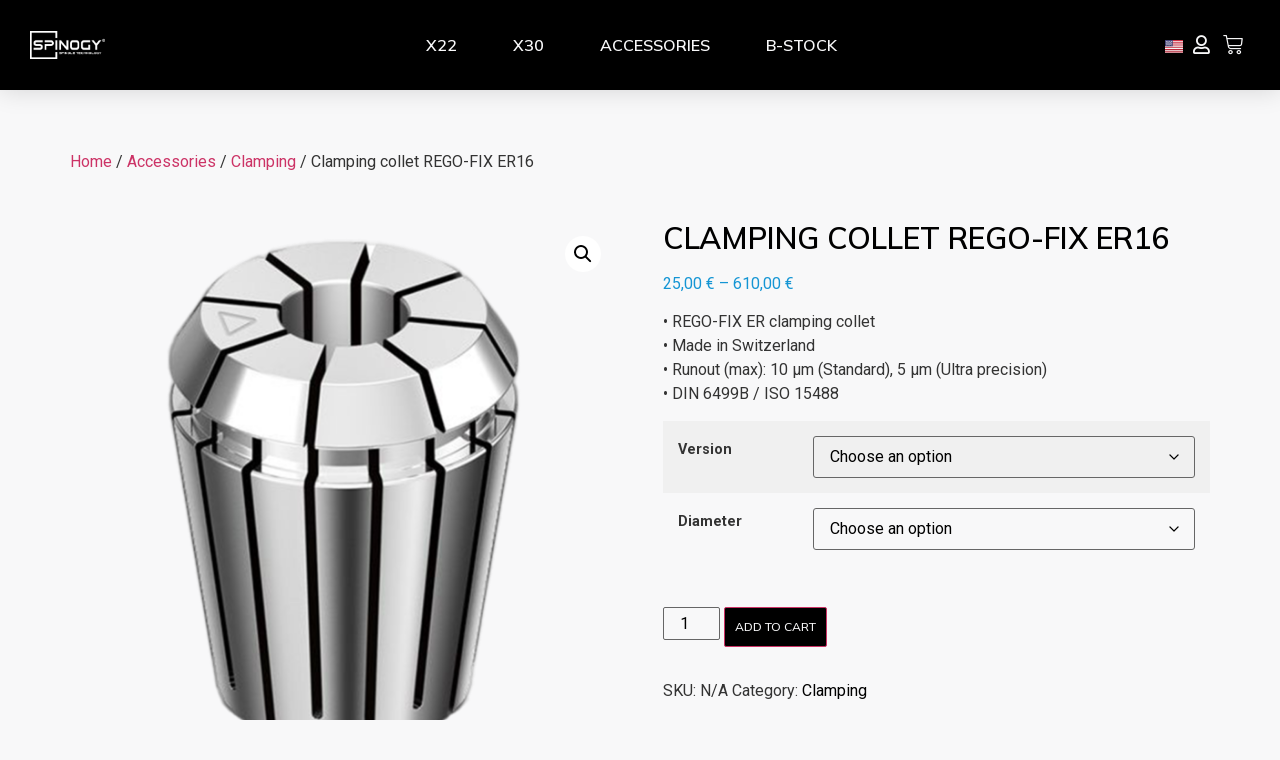

--- FILE ---
content_type: text/html; charset=UTF-8
request_url: https://shop.spinogy.de/en/produkt/clamping-collet-rego-fix-standard-er16/
body_size: 23929
content:
<!doctype html>
<html lang="en-US">
<head>
	<meta charset="UTF-8">
		<meta name="viewport" content="width=device-width, initial-scale=1">
	<link rel="profile" href="https://gmpg.org/xfn/11">
	        <script data-minify="1" type="text/javascript" src="https://shop.spinogy.de/wp-content/cache/min/1/delivery/autoblock/35798.js?ver=1767694503" data-cmp-ab="1"
                data-cmp-host="delivery.consentmanager.net"
                data-cmp-cdn="cdn.consentmanager.net"
                data-cmp-codesrc="10" data-cmp-id="35798"></script>
        <meta name='robots' content='index, follow, max-image-preview:large, max-snippet:-1, max-video-preview:-1' />

	<!-- This site is optimized with the Yoast SEO Premium plugin v20.1 (Yoast SEO v21.5) - https://yoast.com/wordpress/plugins/seo/ -->
	<title>Clamping collet REGO-FIX ER16 - SPINOGY | SHOP</title><link rel="preload" as="style" href="https://fonts.googleapis.com/css?family=Mulish%3A100%2C100italic%2C200%2C200italic%2C300%2C300italic%2C400%2C400italic%2C500%2C500italic%2C600%2C600italic%2C700%2C700italic%2C800%2C800italic%2C900%2C900italic%7CRoboto%3A100%2C100italic%2C200%2C200italic%2C300%2C300italic%2C400%2C400italic%2C500%2C500italic%2C600%2C600italic%2C700%2C700italic%2C800%2C800italic%2C900%2C900italic&#038;display=swap" /><link rel="stylesheet" href="https://fonts.googleapis.com/css?family=Mulish%3A100%2C100italic%2C200%2C200italic%2C300%2C300italic%2C400%2C400italic%2C500%2C500italic%2C600%2C600italic%2C700%2C700italic%2C800%2C800italic%2C900%2C900italic%7CRoboto%3A100%2C100italic%2C200%2C200italic%2C300%2C300italic%2C400%2C400italic%2C500%2C500italic%2C600%2C600italic%2C700%2C700italic%2C800%2C800italic%2C900%2C900italic&#038;display=swap" media="print" onload="this.media='all'" /><noscript><link rel="stylesheet" href="https://fonts.googleapis.com/css?family=Mulish%3A100%2C100italic%2C200%2C200italic%2C300%2C300italic%2C400%2C400italic%2C500%2C500italic%2C600%2C600italic%2C700%2C700italic%2C800%2C800italic%2C900%2C900italic%7CRoboto%3A100%2C100italic%2C200%2C200italic%2C300%2C300italic%2C400%2C400italic%2C500%2C500italic%2C600%2C600italic%2C700%2C700italic%2C800%2C800italic%2C900%2C900italic&#038;display=swap" /></noscript>
	<meta name="description" content="Spannzangen REGO-FIX ER16" />
	<link rel="canonical" href="https://shop.spinogy.de/en/produkt/clamping-collet-rego-fix-standard-er16/" />
	<meta property="og:locale" content="en_US" />
	<meta property="og:type" content="article" />
	<meta property="og:title" content="Clamping collet REGO-FIX ER16" />
	<meta property="og:description" content="Spannzangen REGO-FIX ER16" />
	<meta property="og:url" content="https://shop.spinogy.de/en/produkt/clamping-collet-rego-fix-standard-er16/" />
	<meta property="og:site_name" content="SPINOGY | SHOP" />
	<meta property="article:publisher" content="https://www.facebook.com/spinogy.de" />
	<meta property="article:modified_time" content="2024-12-16T12:36:29+00:00" />
	<meta property="og:image" content="http://shop.spinogy.de/wp-content/uploads/2022/04/Spannzange_V_f1200.png" />
	<meta property="og:image:width" content="1200" />
	<meta property="og:image:height" content="1200" />
	<meta property="og:image:type" content="image/png" />
	<meta name="twitter:card" content="summary_large_image" />
	<meta name="twitter:label1" content="Est. reading time" />
	<meta name="twitter:data1" content="1 minute" />
	<script type="application/ld+json" class="yoast-schema-graph">{"@context":"https://schema.org","@graph":[{"@type":"WebPage","@id":"https://shop.spinogy.de/en/produkt/clamping-collet-rego-fix-standard-er16/","url":"https://shop.spinogy.de/en/produkt/clamping-collet-rego-fix-standard-er16/","name":"Clamping collet REGO-FIX ER16 - SPINOGY | SHOP","isPartOf":{"@id":"https://shop.spinogy.de/en/home-en/#website"},"primaryImageOfPage":{"@id":"https://shop.spinogy.de/en/produkt/clamping-collet-rego-fix-standard-er16/#primaryimage"},"image":{"@id":"https://shop.spinogy.de/en/produkt/clamping-collet-rego-fix-standard-er16/#primaryimage"},"thumbnailUrl":"https://shop.spinogy.de/wp-content/uploads/2022/04/Spannzange_V_f1200.png","datePublished":"2022-04-29T13:05:29+00:00","dateModified":"2024-12-16T12:36:29+00:00","description":"Spannzangen REGO-FIX ER16","breadcrumb":{"@id":"https://shop.spinogy.de/en/produkt/clamping-collet-rego-fix-standard-er16/#breadcrumb"},"inLanguage":"en-US","potentialAction":[{"@type":"ReadAction","target":["https://shop.spinogy.de/en/produkt/clamping-collet-rego-fix-standard-er16/"]}]},{"@type":"ImageObject","inLanguage":"en-US","@id":"https://shop.spinogy.de/en/produkt/clamping-collet-rego-fix-standard-er16/#primaryimage","url":"https://shop.spinogy.de/wp-content/uploads/2022/04/Spannzange_V_f1200.png","contentUrl":"https://shop.spinogy.de/wp-content/uploads/2022/04/Spannzange_V_f1200.png","width":1200,"height":1200},{"@type":"BreadcrumbList","@id":"https://shop.spinogy.de/en/produkt/clamping-collet-rego-fix-standard-er16/#breadcrumb","itemListElement":[{"@type":"ListItem","position":1,"name":"Home","item":"https://shop.spinogy.de/en/home-en/"},{"@type":"ListItem","position":2,"name":"Shop","item":"https://shop.spinogy.de/en/shop-2/"},{"@type":"ListItem","position":3,"name":"Clamping collet REGO-FIX ER16"}]},{"@type":"WebSite","@id":"https://shop.spinogy.de/en/home-en/#website","url":"https://shop.spinogy.de/en/home-en/","name":"SPINOGY | SHOP","description":"High quality motor spindles and accessories","publisher":{"@id":"https://shop.spinogy.de/en/home-en/#organization"},"potentialAction":[{"@type":"SearchAction","target":{"@type":"EntryPoint","urlTemplate":"https://shop.spinogy.de/en/home-en/?s={search_term_string}"},"query-input":"required name=search_term_string"}],"inLanguage":"en-US"},{"@type":"Organization","@id":"https://shop.spinogy.de/en/home-en/#organization","name":"SPINOGY GmbH","url":"https://shop.spinogy.de/en/home-en/","logo":{"@type":"ImageObject","inLanguage":"en-US","@id":"https://shop.spinogy.de/en/home-en/#/schema/logo/image/","url":"https://shop.spinogy.de/wp-content/uploads/2022/03/Logo_SPINOGY_schwarz.png","contentUrl":"https://shop.spinogy.de/wp-content/uploads/2022/03/Logo_SPINOGY_schwarz.png","width":3417,"height":1245,"caption":"SPINOGY GmbH"},"image":{"@id":"https://shop.spinogy.de/en/home-en/#/schema/logo/image/"},"sameAs":["https://www.facebook.com/spinogy.de","https://www.instagram.com/spinogy.de/","https://www.linkedin.com/company/76883241/admin/","https://www.youtube.com/channel/UCECBGz9YaL9rEU2MPQxAtEw"]}]}</script>
	<!-- / Yoast SEO Premium plugin. -->


<link href='https://fonts.gstatic.com' crossorigin rel='preconnect' />
<link rel="alternate" type="application/rss+xml" title="SPINOGY | SHOP &raquo; Feed" href="https://shop.spinogy.de/en/feed/" />
<link rel="alternate" type="application/rss+xml" title="SPINOGY | SHOP &raquo; Comments Feed" href="https://shop.spinogy.de/en/comments/feed/" />
<link rel="alternate" type="application/rss+xml" title="SPINOGY | SHOP &raquo; Clamping collet REGO-FIX ER16 Comments Feed" href="https://shop.spinogy.de/en/produkt/clamping-collet-rego-fix-standard-er16/feed/" />
<link rel="alternate" title="oEmbed (JSON)" type="application/json+oembed" href="https://shop.spinogy.de/wp-json/oembed/1.0/embed?url=https%3A%2F%2Fshop.spinogy.de%2Fen%2Fprodukt%2Fclamping-collet-rego-fix-standard-er16%2F" />
<link rel="alternate" title="oEmbed (XML)" type="text/xml+oembed" href="https://shop.spinogy.de/wp-json/oembed/1.0/embed?url=https%3A%2F%2Fshop.spinogy.de%2Fen%2Fprodukt%2Fclamping-collet-rego-fix-standard-er16%2F&#038;format=xml" />
<style id='wp-img-auto-sizes-contain-inline-css'>
img:is([sizes=auto i],[sizes^="auto," i]){contain-intrinsic-size:3000px 1500px}
/*# sourceURL=wp-img-auto-sizes-contain-inline-css */
</style>
<link data-minify="1" rel='stylesheet' id='premium-addons-css' href='https://shop.spinogy.de/wp-content/cache/min/1/wp-content/plugins/premium-addons-for-elementor/assets/frontend/min-css/premium-addons.min.css?ver=1767694569' media='all' />
<link rel='stylesheet' id='premium-pro-css' href='https://shop.spinogy.de/wp-content/plugins/premium-addons-pro/assets/frontend/min-css/premium-addons.min.css?ver=2.9.8' media='all' />
<style id='wp-emoji-styles-inline-css'>

	img.wp-smiley, img.emoji {
		display: inline !important;
		border: none !important;
		box-shadow: none !important;
		height: 1em !important;
		width: 1em !important;
		margin: 0 0.07em !important;
		vertical-align: -0.1em !important;
		background: none !important;
		padding: 0 !important;
	}
/*# sourceURL=wp-emoji-styles-inline-css */
</style>
<link rel='stylesheet' id='wp-block-library-css' href='https://shop.spinogy.de/wp-includes/css/dist/block-library/style.min.css?ver=6.9' media='all' />
<link data-minify="1" rel='stylesheet' id='wc-blocks-style-css' href='https://shop.spinogy.de/wp-content/cache/min/1/wp-content/plugins/woocommerce/assets/client/blocks/wc-blocks.css?ver=1767694502' media='all' />
<style id='global-styles-inline-css'>
:root{--wp--preset--aspect-ratio--square: 1;--wp--preset--aspect-ratio--4-3: 4/3;--wp--preset--aspect-ratio--3-4: 3/4;--wp--preset--aspect-ratio--3-2: 3/2;--wp--preset--aspect-ratio--2-3: 2/3;--wp--preset--aspect-ratio--16-9: 16/9;--wp--preset--aspect-ratio--9-16: 9/16;--wp--preset--color--black: #000000;--wp--preset--color--cyan-bluish-gray: #abb8c3;--wp--preset--color--white: #ffffff;--wp--preset--color--pale-pink: #f78da7;--wp--preset--color--vivid-red: #cf2e2e;--wp--preset--color--luminous-vivid-orange: #ff6900;--wp--preset--color--luminous-vivid-amber: #fcb900;--wp--preset--color--light-green-cyan: #7bdcb5;--wp--preset--color--vivid-green-cyan: #00d084;--wp--preset--color--pale-cyan-blue: #8ed1fc;--wp--preset--color--vivid-cyan-blue: #0693e3;--wp--preset--color--vivid-purple: #9b51e0;--wp--preset--gradient--vivid-cyan-blue-to-vivid-purple: linear-gradient(135deg,rgb(6,147,227) 0%,rgb(155,81,224) 100%);--wp--preset--gradient--light-green-cyan-to-vivid-green-cyan: linear-gradient(135deg,rgb(122,220,180) 0%,rgb(0,208,130) 100%);--wp--preset--gradient--luminous-vivid-amber-to-luminous-vivid-orange: linear-gradient(135deg,rgb(252,185,0) 0%,rgb(255,105,0) 100%);--wp--preset--gradient--luminous-vivid-orange-to-vivid-red: linear-gradient(135deg,rgb(255,105,0) 0%,rgb(207,46,46) 100%);--wp--preset--gradient--very-light-gray-to-cyan-bluish-gray: linear-gradient(135deg,rgb(238,238,238) 0%,rgb(169,184,195) 100%);--wp--preset--gradient--cool-to-warm-spectrum: linear-gradient(135deg,rgb(74,234,220) 0%,rgb(151,120,209) 20%,rgb(207,42,186) 40%,rgb(238,44,130) 60%,rgb(251,105,98) 80%,rgb(254,248,76) 100%);--wp--preset--gradient--blush-light-purple: linear-gradient(135deg,rgb(255,206,236) 0%,rgb(152,150,240) 100%);--wp--preset--gradient--blush-bordeaux: linear-gradient(135deg,rgb(254,205,165) 0%,rgb(254,45,45) 50%,rgb(107,0,62) 100%);--wp--preset--gradient--luminous-dusk: linear-gradient(135deg,rgb(255,203,112) 0%,rgb(199,81,192) 50%,rgb(65,88,208) 100%);--wp--preset--gradient--pale-ocean: linear-gradient(135deg,rgb(255,245,203) 0%,rgb(182,227,212) 50%,rgb(51,167,181) 100%);--wp--preset--gradient--electric-grass: linear-gradient(135deg,rgb(202,248,128) 0%,rgb(113,206,126) 100%);--wp--preset--gradient--midnight: linear-gradient(135deg,rgb(2,3,129) 0%,rgb(40,116,252) 100%);--wp--preset--font-size--small: 13px;--wp--preset--font-size--medium: 20px;--wp--preset--font-size--large: 36px;--wp--preset--font-size--x-large: 42px;--wp--preset--spacing--20: 0.44rem;--wp--preset--spacing--30: 0.67rem;--wp--preset--spacing--40: 1rem;--wp--preset--spacing--50: 1.5rem;--wp--preset--spacing--60: 2.25rem;--wp--preset--spacing--70: 3.38rem;--wp--preset--spacing--80: 5.06rem;--wp--preset--shadow--natural: 6px 6px 9px rgba(0, 0, 0, 0.2);--wp--preset--shadow--deep: 12px 12px 50px rgba(0, 0, 0, 0.4);--wp--preset--shadow--sharp: 6px 6px 0px rgba(0, 0, 0, 0.2);--wp--preset--shadow--outlined: 6px 6px 0px -3px rgb(255, 255, 255), 6px 6px rgb(0, 0, 0);--wp--preset--shadow--crisp: 6px 6px 0px rgb(0, 0, 0);}:where(.is-layout-flex){gap: 0.5em;}:where(.is-layout-grid){gap: 0.5em;}body .is-layout-flex{display: flex;}.is-layout-flex{flex-wrap: wrap;align-items: center;}.is-layout-flex > :is(*, div){margin: 0;}body .is-layout-grid{display: grid;}.is-layout-grid > :is(*, div){margin: 0;}:where(.wp-block-columns.is-layout-flex){gap: 2em;}:where(.wp-block-columns.is-layout-grid){gap: 2em;}:where(.wp-block-post-template.is-layout-flex){gap: 1.25em;}:where(.wp-block-post-template.is-layout-grid){gap: 1.25em;}.has-black-color{color: var(--wp--preset--color--black) !important;}.has-cyan-bluish-gray-color{color: var(--wp--preset--color--cyan-bluish-gray) !important;}.has-white-color{color: var(--wp--preset--color--white) !important;}.has-pale-pink-color{color: var(--wp--preset--color--pale-pink) !important;}.has-vivid-red-color{color: var(--wp--preset--color--vivid-red) !important;}.has-luminous-vivid-orange-color{color: var(--wp--preset--color--luminous-vivid-orange) !important;}.has-luminous-vivid-amber-color{color: var(--wp--preset--color--luminous-vivid-amber) !important;}.has-light-green-cyan-color{color: var(--wp--preset--color--light-green-cyan) !important;}.has-vivid-green-cyan-color{color: var(--wp--preset--color--vivid-green-cyan) !important;}.has-pale-cyan-blue-color{color: var(--wp--preset--color--pale-cyan-blue) !important;}.has-vivid-cyan-blue-color{color: var(--wp--preset--color--vivid-cyan-blue) !important;}.has-vivid-purple-color{color: var(--wp--preset--color--vivid-purple) !important;}.has-black-background-color{background-color: var(--wp--preset--color--black) !important;}.has-cyan-bluish-gray-background-color{background-color: var(--wp--preset--color--cyan-bluish-gray) !important;}.has-white-background-color{background-color: var(--wp--preset--color--white) !important;}.has-pale-pink-background-color{background-color: var(--wp--preset--color--pale-pink) !important;}.has-vivid-red-background-color{background-color: var(--wp--preset--color--vivid-red) !important;}.has-luminous-vivid-orange-background-color{background-color: var(--wp--preset--color--luminous-vivid-orange) !important;}.has-luminous-vivid-amber-background-color{background-color: var(--wp--preset--color--luminous-vivid-amber) !important;}.has-light-green-cyan-background-color{background-color: var(--wp--preset--color--light-green-cyan) !important;}.has-vivid-green-cyan-background-color{background-color: var(--wp--preset--color--vivid-green-cyan) !important;}.has-pale-cyan-blue-background-color{background-color: var(--wp--preset--color--pale-cyan-blue) !important;}.has-vivid-cyan-blue-background-color{background-color: var(--wp--preset--color--vivid-cyan-blue) !important;}.has-vivid-purple-background-color{background-color: var(--wp--preset--color--vivid-purple) !important;}.has-black-border-color{border-color: var(--wp--preset--color--black) !important;}.has-cyan-bluish-gray-border-color{border-color: var(--wp--preset--color--cyan-bluish-gray) !important;}.has-white-border-color{border-color: var(--wp--preset--color--white) !important;}.has-pale-pink-border-color{border-color: var(--wp--preset--color--pale-pink) !important;}.has-vivid-red-border-color{border-color: var(--wp--preset--color--vivid-red) !important;}.has-luminous-vivid-orange-border-color{border-color: var(--wp--preset--color--luminous-vivid-orange) !important;}.has-luminous-vivid-amber-border-color{border-color: var(--wp--preset--color--luminous-vivid-amber) !important;}.has-light-green-cyan-border-color{border-color: var(--wp--preset--color--light-green-cyan) !important;}.has-vivid-green-cyan-border-color{border-color: var(--wp--preset--color--vivid-green-cyan) !important;}.has-pale-cyan-blue-border-color{border-color: var(--wp--preset--color--pale-cyan-blue) !important;}.has-vivid-cyan-blue-border-color{border-color: var(--wp--preset--color--vivid-cyan-blue) !important;}.has-vivid-purple-border-color{border-color: var(--wp--preset--color--vivid-purple) !important;}.has-vivid-cyan-blue-to-vivid-purple-gradient-background{background: var(--wp--preset--gradient--vivid-cyan-blue-to-vivid-purple) !important;}.has-light-green-cyan-to-vivid-green-cyan-gradient-background{background: var(--wp--preset--gradient--light-green-cyan-to-vivid-green-cyan) !important;}.has-luminous-vivid-amber-to-luminous-vivid-orange-gradient-background{background: var(--wp--preset--gradient--luminous-vivid-amber-to-luminous-vivid-orange) !important;}.has-luminous-vivid-orange-to-vivid-red-gradient-background{background: var(--wp--preset--gradient--luminous-vivid-orange-to-vivid-red) !important;}.has-very-light-gray-to-cyan-bluish-gray-gradient-background{background: var(--wp--preset--gradient--very-light-gray-to-cyan-bluish-gray) !important;}.has-cool-to-warm-spectrum-gradient-background{background: var(--wp--preset--gradient--cool-to-warm-spectrum) !important;}.has-blush-light-purple-gradient-background{background: var(--wp--preset--gradient--blush-light-purple) !important;}.has-blush-bordeaux-gradient-background{background: var(--wp--preset--gradient--blush-bordeaux) !important;}.has-luminous-dusk-gradient-background{background: var(--wp--preset--gradient--luminous-dusk) !important;}.has-pale-ocean-gradient-background{background: var(--wp--preset--gradient--pale-ocean) !important;}.has-electric-grass-gradient-background{background: var(--wp--preset--gradient--electric-grass) !important;}.has-midnight-gradient-background{background: var(--wp--preset--gradient--midnight) !important;}.has-small-font-size{font-size: var(--wp--preset--font-size--small) !important;}.has-medium-font-size{font-size: var(--wp--preset--font-size--medium) !important;}.has-large-font-size{font-size: var(--wp--preset--font-size--large) !important;}.has-x-large-font-size{font-size: var(--wp--preset--font-size--x-large) !important;}
/*# sourceURL=global-styles-inline-css */
</style>

<style id='classic-theme-styles-inline-css'>
/*! This file is auto-generated */
.wp-block-button__link{color:#fff;background-color:#32373c;border-radius:9999px;box-shadow:none;text-decoration:none;padding:calc(.667em + 2px) calc(1.333em + 2px);font-size:1.125em}.wp-block-file__button{background:#32373c;color:#fff;text-decoration:none}
/*# sourceURL=/wp-includes/css/classic-themes.min.css */
</style>
<link rel='stylesheet' id='photoswipe-css' href='https://shop.spinogy.de/wp-content/plugins/woocommerce/assets/css/photoswipe/photoswipe.min.css?ver=10.1.2' media='all' />
<link rel='stylesheet' id='photoswipe-default-skin-css' href='https://shop.spinogy.de/wp-content/plugins/woocommerce/assets/css/photoswipe/default-skin/default-skin.min.css?ver=10.1.2' media='all' />
<link data-minify="1" rel='stylesheet' id='woocommerce-layout-css' href='https://shop.spinogy.de/wp-content/cache/min/1/wp-content/plugins/woocommerce/assets/css/woocommerce-layout.css?ver=1767694502' media='all' />
<style id='woocommerce-layout-inline-css'>

	.infinite-scroll .woocommerce-pagination {
		display: none;
	}
/*# sourceURL=woocommerce-layout-inline-css */
</style>
<link data-minify="1" rel='stylesheet' id='woocommerce-smallscreen-css' href='https://shop.spinogy.de/wp-content/cache/min/1/wp-content/plugins/woocommerce/assets/css/woocommerce-smallscreen.css?ver=1767694502' media='only screen and (max-width: 768px)' />
<link data-minify="1" rel='stylesheet' id='woocommerce-general-css' href='https://shop.spinogy.de/wp-content/cache/min/1/wp-content/plugins/woocommerce/assets/css/woocommerce.css?ver=1767694502' media='all' />
<style id='woocommerce-inline-inline-css'>
.woocommerce form .form-row .required { visibility: visible; }
/*# sourceURL=woocommerce-inline-inline-css */
</style>
<link data-minify="1" rel='stylesheet' id='wpc-general-css' href='https://shop.spinogy.de/wp-content/cache/min/1/wp-content/plugins/wp-configurator-pro/assets/frontend/css/general.css?ver=1767694502' media='all' />
<link data-minify="1" rel='stylesheet' id='wpc-icon-css' href='https://shop.spinogy.de/wp-content/cache/min/1/wp-content/plugins/wp-configurator-pro/assets/icon/wpc-icon.css?ver=1767694502' media='all' />
<link data-minify="1" rel='stylesheet' id='wpc-frontend-css' href='https://shop.spinogy.de/wp-content/cache/min/1/wp-content/plugins/wp-configurator-pro/assets/frontend/css/frontend.css?ver=1767694502' media='all' />
<link rel='stylesheet' id='wp-components-css' href='https://shop.spinogy.de/wp-includes/css/dist/components/style.min.css?ver=6.9' media='all' />
<link data-minify="1" rel='stylesheet' id='godaddy-styles-css' href='https://shop.spinogy.de/wp-content/cache/min/1/wp-content/plugins/coblocks/includes/Dependencies/GoDaddy/Styles/build/latest.css?ver=1767694502' media='all' />
<link data-minify="1" rel='stylesheet' id='sendcloud-checkout-css-css' href='https://shop.spinogy.de/wp-content/cache/min/1/wp-content/plugins/sendcloud-shipping/resources/css/sendcloud-checkout.css?ver=1767694502' media='all' />
<link data-minify="1" rel='stylesheet' id='brands-styles-css' href='https://shop.spinogy.de/wp-content/cache/min/1/wp-content/plugins/woocommerce/assets/css/brands.css?ver=1767694502' media='all' />
<link rel='stylesheet' id='hello-elementor-css' href='https://shop.spinogy.de/wp-content/themes/hello-elementor/style.min.css?ver=2.6.1' media='all' />
<link rel='stylesheet' id='hello-elementor-theme-style-css' href='https://shop.spinogy.de/wp-content/themes/hello-elementor/theme.min.css?ver=2.6.1' media='all' />
<link data-minify="1" rel='stylesheet' id='elementor-icons-css' href='https://shop.spinogy.de/wp-content/cache/min/1/wp-content/plugins/elementor/assets/lib/eicons/css/elementor-icons.min.css?ver=1767694502' media='all' />
<link rel='stylesheet' id='elementor-frontend-css' href='https://shop.spinogy.de/wp-content/plugins/elementor/assets/css/frontend.min.css?ver=3.17.3' media='all' />
<link rel='stylesheet' id='swiper-css' href='https://shop.spinogy.de/wp-content/plugins/elementor/assets/lib/swiper/css/swiper.min.css?ver=5.3.6' media='all' />
<link rel='stylesheet' id='elementor-post-18-css' href='https://shop.spinogy.de/wp-content/uploads/elementor/css/post-18.css?ver=1756535342' media='all' />
<link rel='stylesheet' id='elementor-pro-css' href='https://shop.spinogy.de/wp-content/plugins/elementor-pro/assets/css/frontend.min.css?ver=3.17.1' media='all' />
<link data-minify="1" rel='stylesheet' id='font-awesome-5-all-css' href='https://shop.spinogy.de/wp-content/cache/min/1/wp-content/plugins/elementor/assets/lib/font-awesome/css/all.min.css?ver=1767694502' media='all' />
<link rel='stylesheet' id='font-awesome-4-shim-css' href='https://shop.spinogy.de/wp-content/plugins/elementor/assets/lib/font-awesome/css/v4-shims.min.css?ver=3.17.3' media='all' />
<link rel='stylesheet' id='elementor-post-34-css' href='https://shop.spinogy.de/wp-content/uploads/elementor/css/post-34.css?ver=1756535342' media='all' />
<link rel='stylesheet' id='elementor-post-3197-css' href='https://shop.spinogy.de/wp-content/uploads/elementor/css/post-3197.css?ver=1765543230' media='all' />

<link rel='stylesheet' id='elementor-icons-shared-0-css' href='https://shop.spinogy.de/wp-content/plugins/elementor/assets/lib/font-awesome/css/fontawesome.min.css?ver=5.15.3' media='all' />
<link data-minify="1" rel='stylesheet' id='elementor-icons-fa-solid-css' href='https://shop.spinogy.de/wp-content/cache/min/1/wp-content/plugins/elementor/assets/lib/font-awesome/css/solid.min.css?ver=1767694502' media='all' />
<link data-minify="1" rel='stylesheet' id='elementor-icons-fa-regular-css' href='https://shop.spinogy.de/wp-content/cache/min/1/wp-content/plugins/elementor/assets/lib/font-awesome/css/regular.min.css?ver=1767694502' media='all' />
<link data-minify="1" rel='stylesheet' id='elementor-icons-fa-brands-css' href='https://shop.spinogy.de/wp-content/cache/min/1/wp-content/plugins/elementor/assets/lib/font-awesome/css/brands.min.css?ver=1767694502' media='all' />
<link rel="preconnect" href="https://fonts.gstatic.com/" crossorigin><script src="https://shop.spinogy.de/wp-includes/js/jquery/jquery.min.js?ver=3.7.1" id="jquery-core-js"></script>
<script src="https://shop.spinogy.de/wp-includes/js/jquery/jquery-migrate.min.js?ver=3.4.1" id="jquery-migrate-js"></script>
<script src="https://shop.spinogy.de/wp-content/plugins/woocommerce/assets/js/jquery-blockui/jquery.blockUI.min.js?ver=2.7.0-wc.10.1.2" id="jquery-blockui-js" defer data-wp-strategy="defer"></script>
<script id="wc-add-to-cart-js-extra">
var wc_add_to_cart_params = {"ajax_url":"/wp-admin/admin-ajax.php","wc_ajax_url":"/en/?wc-ajax=%%endpoint%%","i18n_view_cart":"View cart","cart_url":"","is_cart":"","cart_redirect_after_add":"no"};
//# sourceURL=wc-add-to-cart-js-extra
</script>
<script src="https://shop.spinogy.de/wp-content/plugins/woocommerce/assets/js/frontend/add-to-cart.min.js?ver=10.1.2" id="wc-add-to-cart-js" defer data-wp-strategy="defer"></script>
<script src="https://shop.spinogy.de/wp-content/plugins/woocommerce/assets/js/zoom/jquery.zoom.min.js?ver=1.7.21-wc.10.1.2" id="zoom-js" defer data-wp-strategy="defer"></script>
<script src="https://shop.spinogy.de/wp-content/plugins/woocommerce/assets/js/flexslider/jquery.flexslider.min.js?ver=2.7.2-wc.10.1.2" id="flexslider-js" defer data-wp-strategy="defer"></script>
<script src="https://shop.spinogy.de/wp-content/plugins/woocommerce/assets/js/photoswipe/photoswipe.min.js?ver=4.1.1-wc.10.1.2" id="photoswipe-js" defer data-wp-strategy="defer"></script>
<script src="https://shop.spinogy.de/wp-content/plugins/woocommerce/assets/js/photoswipe/photoswipe-ui-default.min.js?ver=4.1.1-wc.10.1.2" id="photoswipe-ui-default-js" defer data-wp-strategy="defer"></script>
<script id="wc-single-product-js-extra">
var wc_single_product_params = {"i18n_required_rating_text":"Please select a rating","i18n_rating_options":["1 of 5 stars","2 of 5 stars","3 of 5 stars","4 of 5 stars","5 of 5 stars"],"i18n_product_gallery_trigger_text":"View full-screen image gallery","review_rating_required":"yes","flexslider":{"rtl":false,"animation":"slide","smoothHeight":true,"directionNav":false,"controlNav":"thumbnails","slideshow":false,"animationSpeed":500,"animationLoop":false,"allowOneSlide":false},"zoom_enabled":"1","zoom_options":[],"photoswipe_enabled":"1","photoswipe_options":{"shareEl":false,"closeOnScroll":false,"history":false,"hideAnimationDuration":0,"showAnimationDuration":0},"flexslider_enabled":"1"};
//# sourceURL=wc-single-product-js-extra
</script>
<script src="https://shop.spinogy.de/wp-content/plugins/woocommerce/assets/js/frontend/single-product.min.js?ver=10.1.2" id="wc-single-product-js" defer data-wp-strategy="defer"></script>
<script src="https://shop.spinogy.de/wp-content/plugins/woocommerce/assets/js/js-cookie/js.cookie.min.js?ver=2.1.4-wc.10.1.2" id="js-cookie-js" defer data-wp-strategy="defer"></script>
<script id="woocommerce-js-extra">
var woocommerce_params = {"ajax_url":"/wp-admin/admin-ajax.php","wc_ajax_url":"/en/?wc-ajax=%%endpoint%%","i18n_password_show":"Show password","i18n_password_hide":"Hide password"};
//# sourceURL=woocommerce-js-extra
</script>
<script src="https://shop.spinogy.de/wp-content/plugins/woocommerce/assets/js/frontend/woocommerce.min.js?ver=10.1.2" id="woocommerce-js" defer data-wp-strategy="defer"></script>
<script src="https://shop.spinogy.de/wp-content/plugins/elementor/assets/lib/font-awesome/js/v4-shims.min.js?ver=3.17.3" id="font-awesome-4-shim-js"></script>
<link rel="https://api.w.org/" href="https://shop.spinogy.de/wp-json/" /><link rel="alternate" title="JSON" type="application/json" href="https://shop.spinogy.de/wp-json/wp/v2/product/3817" /><link rel="EditURI" type="application/rsd+xml" title="RSD" href="https://shop.spinogy.de/xmlrpc.php?rsd" />
<meta name="generator" content="WordPress 6.9" />
<meta name="generator" content="WooCommerce 10.1.2" />
<link rel='shortlink' href='https://shop.spinogy.de/?p=3817' />
			<style type="text/css">
				:root {--wpc-body-bg: #fff; --wpc-title-color: #28303d; --wpc-content-color: #39414d; --wpc-link-color: #28303d; --wpc-link-hover-color: #39414d; --wpc-primary-btn-bg: #28303d; --wpc-primary-btn-color: #fff; --wpc-primary-btn-border-color: transparent; --wpc-primary-btn-hover-bg: #28303d; --wpc-primary-btn-hover-color: #fff; --wpc-secondary-btn-bg: #312e36; --wpc-secondary-btn-color: #fff; --wpc-secondary-btn-border-color: transparent; --wpc-secondary-btn-hover-bg: #312e36; --wpc-secondary-btn-hover-color: #fff; --wpc-label-color: #28303d; --wpc-placeholder-color: #28303d; --wpc-input-color: #f8f8f9; --wpc-input-bg: #fff; --wpc-input-border-color: #e6e6e6; --wpc-floating-icon-color: #39414d; --wpc-floating-icon-hover-color: #39414d; --wpc-preview-slider-nav-color: #000000; --wpc-preview-slider-nav-bg: #0a0a1a; --wpc-preview-slider-nav-hover-color: #000000; --wpc-preview-slider-nav-hover-bg: #0a0a1a; --wpc-preview-slider-nav-active-color: #fff; --wpc-preview-slider-nav-active-bg: #00f1ff; --wpc-hotspot-bg: #fff; --wpc-hotspot-color: #28303d; --wpc-hotspot-tooltip-bg: #fff; --wpc-hotspot-tooltip-box-shadow: #00000029; --wpc-hotspot-tooltip-title-color: #28303d; --wpc-hotspot-tooltip-description-color: #39414d; --wpc-floating-popup-bg: #fff; --wpc-partial-popup-bg: #fff; --wpc-full-popup-bg: #fff; --wpc-center-overflow-popup-bg: #fff; --wpc-popup-close-icon-color: #fff; --wpc-popup-close-icon-bg: #312e36; --wpc-flyin-bg: #fff; --wpc-flyin-close-icon-color: #fff; --wpc-flyin-close-icon-bg: #28303d; --wpc-share-icon-dimension: 50px; --wpc-share-icon-line-height: 56px; --wpc-share-icon-border-radius: 50px; --wpc-share-icon-spacing: 10px; --wpc-share-label-color: #39414d; --wpc-facebook-color: #fff; --wpc-facebook-bg: #347cba; --wpc-twitter-color: #fff; --wpc-twitter-bg: #1ebcd0; --wpc-linkedin-color: #fff; --wpc-linkedin-bg: #108ac6; --wpc-pinterest-color: #fff; --wpc-pinterest-bg: #d32f1e; --wpc-reddit-color: #fff; --wpc-reddit-bg: #FF5700; --wpc-copy-link-color: #fff; --wpc-copy-link-bg: #7dc03a; --wpc-inspiration-main-title-color: #28303d; --wpc-inspiration-tab-menu-bg: #f2f2f2; --wpc-inspiration-tab-menu-color: #28303d; --wpc-inspiration-tab-menu-hover-bg: #f2f2f2; --wpc-inspiration-tab-menu-hover-color: #28303d; --wpc-inspiration-tab-menu-active-bg: #666; --wpc-inspiration-tab-menu-active-color: #fff; --wpc-inspiration-list-title-color: #28303d; --wpc-inspiration-list-desc-color: #39414d; --wpc-inspiration-list-price-color: #39414d; --wpc-inspiration-admin-icon-color: #312e36; --wpc-inspiration-admin-icon-bg: #f1f1f1; --wpc-summary-title-color: #28303d; --wpc-summary-list-title-color: #28303d; --wpc-summary-child-list-color: #312e36; --wpc-summary-child-list-separator-color: #a2a2a2; --wpc-summary-price-color: #989898; --wpc-summary-border-color: #cccccc; --wpc-summary-total-title-color: #28303d; --wpc-summary-total-price-color: #28303d; --wpc-total-price-title-color: #000000; --wpc-total-price-color: #000000; --wpc-get-quote-title-color: #f8f8f9; --wpc-controls-group-title-color: #28303d; --wpc-controls-sub-group-title-color: #28303d; --wpc-control-title-bg: #eee; --wpc-active-control-title-bg: #d2d2d2; --wpc-controls-group-desc-color: #39414d; --wpc-controls-sub-group-desc-color: #39414d; --wpc-controls-label-color: #39414d; --wpc-controls-border-color: #fff; --wpc-active-controls-border-color: #999; --wpc-active-controls-box-shadow-color: #9a9a9a; --wpc-control-lists-bg: #fff; --wpc-controls-tooltip-bg: #fff; --wpc-controls-tooltip-color: #39414d; --wpc-control-toggle-icon-color: #39414d; --wpc-control-separator-color: #e8e3e3; --wpc-popover-control-header-bg: #eeeeee; --wpc-popover-control-header-back-icon-color: #28303d; --wpc-popover-control-footer-bg: #eeeeee; --wpc-popover-cancel-btn-bg: #312e36; --wpc-popover-cancel-btn-color: #fff; --wpc-header-background-color: transparent; --wpc-header-element-price-color: #28303d; --wpc-header-element-icon-color: #312e36; --wpc-header-element-icon-bg: #f1f1f1; --wpc-header-menu-color: #222; --wpc-sub-menu-bg: #fff; --wpc-sub-menu-wrapper-border-color: #f2f2f2; --wpc-sub-menu-wrapper-boxshadow-color: #f2f2f2; --wpc-moblie-menu-color: #ababaf; --wpc-moblie-menu-trigger-color: #39414d; --wpc-moblie-menu-border-color: rgba(215, 215, 236, 0.2); --wpc-description-tooltip-icon-color: #39414d; --wpc-description-tooltip-bg: #fff; --wpc-description-tooltip-box-shadow: rgb(0 0 0 / 20%); --wpc-description-tooltip-color: #28303d; --wpc-primary-font: Mulish; --wpc-secondary-font: Mulish; --wpc-icon-width: 40px; --wpc-icon-height: 40px; --wpc-popover-icon-width: 40px; --wpc-popover-icon-height: 40px; --wpc-group-icon-width: 40px; --wpc-group-icon-height: 40px; --wpc-sub-group-icon-width: 20px; --wpc-sub-group-icon-height: 20px;}			</style>
				<noscript><style>.woocommerce-product-gallery{ opacity: 1 !important; }</style></noscript>
	<meta name="generator" content="Elementor 3.17.3; features: e_dom_optimization, e_optimized_assets_loading, additional_custom_breakpoints; settings: css_print_method-external, google_font-enabled, font_display-auto">
<link rel="icon" href="https://shop.spinogy.de/wp-content/uploads/2025/08/cropped-Logo_SP_schwarz-32x32.png" sizes="32x32" />
<link rel="icon" href="https://shop.spinogy.de/wp-content/uploads/2025/08/cropped-Logo_SP_schwarz-192x192.png" sizes="192x192" />
<link rel="apple-touch-icon" href="https://shop.spinogy.de/wp-content/uploads/2025/08/cropped-Logo_SP_schwarz-180x180.png" />
<meta name="msapplication-TileImage" content="https://shop.spinogy.de/wp-content/uploads/2025/08/cropped-Logo_SP_schwarz-270x270.png" />
		<style id="wp-custom-css">
			/*Produktseite - Button*/
.woocommerce div.product
.button {
background-color: #000000;
color: #f8f8f9;
border-width: 1px 1px 1px 1px;
border-style: solid;
border-radius: 2px 2px 2px 2px;
font-weight: 500;
font-size: 12px;
padding: 10px 10px 10px 10px;
font-family: "Mulish", Sans-serif;
}
/*Produktseite - Preis*/
.woocommerce div.product
p.price {
    color: #1495D4
}
/*Produktseite - Lagerbestand*/
.woocommerce div.product
p.stock {
    color: #000000
}
/*Produktseite - Angebot*/
.woocommerce span.onsale{
    background-color: #1495D4
}
/*Produktseite - Button Hover*/
.woocommerce div.product
.button:hover {
    background-color: #f8f8f9;
    color: #000000;
    border-width: 1px 1px 1px 1px;
    border-style: solid;
    border-radius: 2px 2px 2px 2px;
    border-style: solid;
    border-width: 1px 1px 1px 1px
}
/*Produktseite - Preis Ähnliche Produkte*/
.woocommerce ul.products
li.product .price{
    color: #1495D4
}
/*Konfigurator - In den Warenkorb*/
.wpc-config-element .wpc-primary-btn, .wpc-config-element .wpcf7-submit {
    color: #f8f8f9!important;
    text-transform: uppercase;
    background-color: #000000;
    color: #f8f8f9;
    border-width: 1px 1px 1px 1px;
    border-style: solid;
    border-radius: 2px 2px 2px 2px;
    font-weight: 500;
    font-size: 12px;
    padding: 10px 10px 10px 10px;
    font-family: "Mulish", Sans-serif;
}
/*Konfigurator - Zusammenfassung*/
.wpc-config-element .wpc-secondary-btn {
    color: #f8f8f9!important;
    background-color: #000000;
    text-transform: uppercase;
    background-color: #000000;
    color: #f8f8f9;
    border-width: 1px 1px 1px 1px;
    border-style: solid;
    border-radius: 2px 2px 2px 2px;
    font-weight: 500;
    font-size: 12px;
    padding: 10px 10px 10px 10px;
    font-family: "Mulish", Sans-serif;
}
/*Produktseite - Ähnliche Produkte Button*/
.woocommerce ul.products
li.product .button {
    color: #f8f8f9;
    text-transform: uppercase;
    font-weight: 500;
    font-size: 12px;
    padding: 10px 10px 10px 10px;
    font-family: "Mulish", Sans-serif;
    border-style: solid;
    border-width: 1px 1px 1px 1px;
    border-radius: 2px 2px 2px 2px
}
/*Produktseite - Ähnliche Produkte Button Hover*/
.woocommerce ul.products
li.product .button:hover {
    color: #000000
}
/*Produktseite - Produktbezeichnung*/
.woocommerce div.product
.product_title {
    font-size: 30px
}
/*Produktseite - Ähnliche Produkte Ausrichtung*/
.woocommerce ul.products
li.product {
    text-align: center
}
/*Produktseite - Positon Seite*/
.woocommerce div.product
 {
    padding: 30px 0px 30px 0px
}
/*Produktseite - Position Breadcrumb*/
.woocommerce .woocommerce-breadcrumb {
    padding: 60px 0px 0px 0px
        }
/*Produktseite - Stückzahl*/
.woocommerce .quantity
.qty {
    height: 2.05em;
    width: 3.6em;
    color: #000000;
    font-weight: 400;
    border-style: solid;
    border-width: 1px 1px 1px 1px;
    border-radius: 2px 2px 2px 2px;
    background-color: #f8f8f9
    }
/*Konfigurator - Stückzahl*/
.wpc-config-element .quantity
.qty {
    height: 3.1em;
    width: 4.5em;
    color: #000000;
    font-weight: 400;
    border-style: solid;
    border-width: 1px 1px 1px 1px;
    border-radius: 2px 2px 2px 2px;
    background-color: #f8f8f9
}
/*Konfigurator - Preis*/
.wpc-config-element .wpc-price-value {
    width: 4.9em
}
/*Konfigurator - Dots*/
.wpc-configurator-view .wpc-carousel-dots {
    bottom: 0;
}
.wpc-configurator-view .wpc-carousel-dot.active {
    background: #1495D4
}
/*Warenkorb - Button*/
.elementor-widget-woocommerce-cart .woocommerce .wc-proceed-to-checkout .checkout-button {
    background-color: #000000
}
/*Warenkorb - Button Hover*/
.elementor-widget-woocommerce-cart .woocommerce .wc-proceed-to-checkout .checkout-button:hover {
    background-color: #f8f8f9
}
/*Produktseite - Button Konfigurieren*/
.woocommerce div.product
a.wpc-btn {
    color: #1495D4
}
/*Produktseite - Kategorie*/
.woocommerce div.product_meta
a {
    color: #000000!important;
}
/*Produktseite - Meldung Warenkorb*/
.woocommerce-message {
    border-top-color: #1495D4
}
/*Produktseite - Button Meldung Warenkorb*/
.woocommerce-message::before {
    color: #1495D4
}
/*Produktseite - Button Meldung Warenkorb 2*/
.woocommerce-message
    .button {
background-color: #000000;
color: #f8f8f9;
border-width: 1px 1px 1px 1px;
border-style: solid;
border-radius: 2px 2px 2px 2px;
font-weight: 500;
font-size: 12px;
padding: 10px 10px 10px 10px;
font-family: "Mulish", Sans-serif;
    }
/*Produktseite - Button Hover Meldung Warenkorb*/
.woocommerce-message
    .button:hover {
background-color: #f8f8f9;
color: #000000;
border-width: 1px 1px 1px 1px;
border-style: solid;
border-radius: 2px 2px 2px 2px;
border-style: solid;
border-width: 1px 1px 1px 1px
    }
/*Produktseite - Button Meldung Warenkorb 2*/
.woocommerce-message
a.button.wc-forward {
background-color: #000000;
color: #f8f8f9;
border-width: 1px 1px 1px 1px;
border-style: solid;
border-radius: 2px 2px 2px 2px;
font-weight: 500;
font-size: 12px;
padding: 10px 10px 10px 10px;
font-family: "Mulish", Sans-serif;
text-transform: uppercase
}
/*Produktseite - Button Hover Meldung Warenkorb*/
.woocommerce-message
a.button.wc-forward:hover {
background-color: #f8f8f9;
color: #000000;
border-width: 1px 1px 1px 1px;
border-style: solid;
border-radius: 2px 2px 2px 2px;
border-style: solid;
border-width: 1px 1px 1px 1px
}
/*Produktseite - Auswahl zurücksetzen*/
.woocommerce div.product form.cart .reset_variations {
    color: #000000
}
/*Produktseite - Preis Konfiguration*/
.woocommerce div.product span.price {
    color: #1495D4
}
/*Unbekannt*/
.woocommerce .elementor-1319 .elementor-element.elementor-element-17a2eac .price {
    color: #1495D4
}
/*Produktseite - Links*/
.woocommerce div.product
a {
    color: #1495D4
}
/*Konfigurator - Close*/
.wpc-config-element .wpc-close-btn {
    color: #f8f8f9!important
}
.elementor-1171 .elementor-element.elementor-element-f18a5f3 #customer_details .input-text:focus {
    background-color: #f8f8f9!important
}
/*Produktseite - Englisch*/
.woocommerce div.product form.cart .button {
background-color: #000000;
color: #f8f8f9;
border-width: 1px 1px 1px 1px;
border-style: solid;
border-radius: 2px 2px 2px 2px;
font-weight: 500;
font-size: 12px;
padding: 10px 10px 10px 10px;
    font-family: "Mulish", Sans-serif;}
.woocommerce div.product form.cart .button:hover {
        background-color: #f8f8f9;
    color: #000000;
    border-width: 1px 1px 1px 1px;
    border-style: solid;
    border-radius: 2px 2px 2px 2px;
    border-style: solid;
    border-width: 1px 1px 1px 1px
}		</style>
		<noscript><style id="rocket-lazyload-nojs-css">.rll-youtube-player, [data-lazy-src]{display:none !important;}</style></noscript><link rel='stylesheet' id='cpel-language-switcher-css' href='https://shop.spinogy.de/wp-content/plugins/connect-polylang-elementor/assets/css/language-switcher.min.css?ver=2.5.0' media='all' />
<link rel='stylesheet' id='elementor-post-3224-css' href='https://shop.spinogy.de/wp-content/uploads/elementor/css/post-3224.css?ver=1756535343' media='all' />
<link rel='stylesheet' id='e-animations-css' href='https://shop.spinogy.de/wp-content/plugins/elementor/assets/lib/animations/animations.min.css?ver=3.17.3' media='all' />
</head>
<body class="wp-singular product-template-default single single-product postid-3817 wp-custom-logo wp-theme-hello-elementor theme-hello-elementor woocommerce woocommerce-page woocommerce-no-js wpc-3.5.2 wpc-config-loading  wpc- wpc-configure-not-clicked elementor-default elementor-kit-18">


<a class="skip-link screen-reader-text" href="#content">
	Skip to content</a>

		<div data-elementor-type="header" data-elementor-id="34" class="elementor elementor-34 elementor-location-header" data-elementor-post-type="elementor_library">
								<header class="elementor-section elementor-top-section elementor-element elementor-element-54274ba6 elementor-section-content-middle elementor-section-full_width elementor-section-height-min-height elementor-section-stretched elementor-hidden-desktop elementor-hidden-tablet elementor-section-height-default elementor-section-items-middle" data-id="54274ba6" data-element_type="section" data-settings="{&quot;background_background&quot;:&quot;classic&quot;,&quot;sticky&quot;:&quot;top&quot;,&quot;stretch_section&quot;:&quot;section-stretched&quot;,&quot;sticky_on&quot;:[&quot;desktop&quot;],&quot;sticky_effects_offset&quot;:90,&quot;sticky_offset&quot;:0}">
						<div class="elementor-container elementor-column-gap-no">
					<div class="elementor-column elementor-col-25 elementor-top-column elementor-element elementor-element-7e2f61f8" data-id="7e2f61f8" data-element_type="column">
			<div class="elementor-widget-wrap elementor-element-populated">
								<div class="elementor-element elementor-element-7858267 elementor-widget elementor-widget-image" data-id="7858267" data-element_type="widget" data-widget_type="image.default">
				<div class="elementor-widget-container">
																<a href="https://shop.spinogy.de/en/home-en/">
							<img src="data:image/svg+xml,%3Csvg%20xmlns='http://www.w3.org/2000/svg'%20viewBox='0%200%200%200'%3E%3C/svg%3E" title="Logo_SPINOGY_weiß" alt="Logo_SPINOGY_weiß" class="elementor-animation-grow" loading="lazy" data-lazy-src="https://shop.spinogy.de/wp-content/uploads/2021/02/Logo_SPINOGY_weiss.png" /><noscript><img src="https://shop.spinogy.de/wp-content/uploads/2021/02/Logo_SPINOGY_weiss.png" title="Logo_SPINOGY_weiß" alt="Logo_SPINOGY_weiß" class="elementor-animation-grow" loading="lazy" /></noscript>								</a>
															</div>
				</div>
					</div>
		</div>
				<div class="elementor-column elementor-col-25 elementor-top-column elementor-element elementor-element-3a966e8" data-id="3a966e8" data-element_type="column">
			<div class="elementor-widget-wrap elementor-element-populated">
								<div class="elementor-element elementor-element-c65bdbc cpel-switcher--align-right cpel-switcher--layout-horizontal cpel-switcher--aspect-ratio-43 elementor-widget elementor-widget-polylang-language-switcher" data-id="c65bdbc" data-element_type="widget" data-widget_type="polylang-language-switcher.default">
				<div class="elementor-widget-container">
			<nav class="cpel-switcher__nav"></nav>		</div>
				</div>
					</div>
		</div>
				<div class="elementor-column elementor-col-25 elementor-top-column elementor-element elementor-element-342fc28" data-id="342fc28" data-element_type="column">
			<div class="elementor-widget-wrap elementor-element-populated">
								<div class="elementor-element elementor-element-12aa296 elementor-menu-cart--empty-indicator-hide remove-item-position--bottom toggle-icon--cart-medium elementor-menu-cart--items-indicator-bubble elementor-menu-cart--cart-type-side-cart elementor-menu-cart--show-remove-button-yes elementor-widget elementor-widget-woocommerce-menu-cart" data-id="12aa296" data-element_type="widget" data-settings="{&quot;cart_type&quot;:&quot;side-cart&quot;,&quot;open_cart&quot;:&quot;click&quot;,&quot;automatically_open_cart&quot;:&quot;no&quot;}" data-widget_type="woocommerce-menu-cart.default">
				<div class="elementor-widget-container">
					<div class="elementor-menu-cart__wrapper">
							<div class="elementor-menu-cart__toggle_wrapper">
					<div class="elementor-menu-cart__container elementor-lightbox" aria-hidden="true">
						<div class="elementor-menu-cart__main" aria-hidden="true">
									<div class="elementor-menu-cart__close-button">
					</div>
									<div class="widget_shopping_cart_content">
															</div>
						</div>
					</div>
							<div class="elementor-menu-cart__toggle elementor-button-wrapper">
			<a id="elementor-menu-cart__toggle_button" href="#" class="elementor-menu-cart__toggle_button elementor-button elementor-size-sm" aria-expanded="false">
				<span class="elementor-button-text"><span class="woocommerce-Price-amount amount"><bdi>0,00&nbsp;<span class="woocommerce-Price-currencySymbol">&euro;</span></bdi></span></span>
				<span class="elementor-button-icon">
					<span class="elementor-button-icon-qty" data-counter="0">0</span>
					<i class="eicon-cart-medium"></i>					<span class="elementor-screen-only">Cart</span>
				</span>
			</a>
		</div>
						</div>
					</div> <!-- close elementor-menu-cart__wrapper -->
				</div>
				</div>
					</div>
		</div>
				<div class="elementor-column elementor-col-25 elementor-top-column elementor-element elementor-element-322df37" data-id="322df37" data-element_type="column">
			<div class="elementor-widget-wrap elementor-element-populated">
								<div class="elementor-element elementor-element-eb3e4ff elementor-widget elementor-widget-premium-addon-magic-section" data-id="eb3e4ff" data-element_type="widget" data-widget_type="premium-addon-magic-section.default">
				<div class="elementor-widget-container">
			
					<div class="premium-magic-section-overlay"></div>
		
		<div class="premium-magic-section-container">
			<div id="premium-magic-section-eb3e4ff" class="premium-magic-section-wrap magic-section-hide out right close-top" data-settings='{"position":"right","gutter":-80,"trigger":"icon","style":"slide","inIcon":"fas fa-bars","outIcon":"","responsive":false,"hideTabs":false,"tabSize":1025,"hideMobs":false,"mobSize":768,"clickOutside":true}'>
														<div class="premium-magic-section-content-wrap-out">
						<div class="premium-magic-section-content-wrap">
									<div data-elementor-type="section" data-elementor-id="3224" class="elementor elementor-3224 elementor-location-header" data-elementor-post-type="elementor_library">
								<section class="elementor-section elementor-top-section elementor-element elementor-element-45e3b336 elementor-section-height-min-height elementor-section-boxed elementor-section-height-default elementor-section-items-middle" data-id="45e3b336" data-element_type="section">
						<div class="elementor-container elementor-column-gap-narrow">
					<div class="elementor-column elementor-col-100 elementor-top-column elementor-element elementor-element-2dad5e76" data-id="2dad5e76" data-element_type="column">
			<div class="elementor-widget-wrap elementor-element-populated">
								<div class="elementor-element elementor-element-38491af elementor-widget elementor-widget-heading" data-id="38491af" data-element_type="widget" data-widget_type="heading.default">
				<div class="elementor-widget-container">
			<h2 class="elementor-heading-title elementor-size-default">Menu</h2>		</div>
				</div>
				<div class="elementor-element elementor-element-74401404 elementor-nav-menu__align-left elementor-nav-menu--dropdown-none elementor-widget elementor-widget-nav-menu" data-id="74401404" data-element_type="widget" data-settings="{&quot;layout&quot;:&quot;vertical&quot;,&quot;sticky&quot;:&quot;top&quot;,&quot;_animation&quot;:&quot;none&quot;,&quot;submenu_icon&quot;:{&quot;value&quot;:&quot;&lt;i class=\&quot;fas fa-caret-down\&quot;&gt;&lt;\/i&gt;&quot;,&quot;library&quot;:&quot;fa-solid&quot;},&quot;sticky_on&quot;:[&quot;desktop&quot;,&quot;tablet&quot;,&quot;mobile&quot;],&quot;sticky_offset&quot;:0,&quot;sticky_effects_offset&quot;:0}" data-widget_type="nav-menu.default">
				<div class="elementor-widget-container">
						<nav class="elementor-nav-menu--main elementor-nav-menu__container elementor-nav-menu--layout-vertical e--pointer-underline e--animation-fade">
				<ul id="menu-1-74401404" class="elementor-nav-menu sm-vertical"><li class="menu-item menu-item-type-post_type menu-item-object-page menu-item-3218"><a href="https://shop.spinogy.de/en/x22-en/" class="elementor-item">X22</a></li>
<li class="menu-item menu-item-type-post_type menu-item-object-page menu-item-4974"><a href="https://shop.spinogy.de/en/x30-en/" class="elementor-item">X30</a></li>
<li class="menu-item menu-item-type-post_type menu-item-object-page menu-item-3243"><a href="https://shop.spinogy.de/en/accessories/" class="elementor-item">Accessories</a></li>
<li class="menu-item menu-item-type-taxonomy menu-item-object-product_cat menu-item-7566"><a href="https://shop.spinogy.de/en/produkt-kategorie/b-stock-en/" class="elementor-item">B-stock</a></li>
<li class="menu-item menu-item-type-post_type menu-item-object-page menu-item-3328"><a href="https://shop.spinogy.de/en/imprint/" class="elementor-item">Imprint</a></li>
<li class="menu-item menu-item-type-post_type menu-item-object-page menu-item-3374"><a href="https://shop.spinogy.de/en/my-account/" class="elementor-item">Account</a></li>
<li class="menu-item menu-item-type-post_type menu-item-object-page menu-item-3321"><a href="https://shop.spinogy.de/en/shipping/" class="elementor-item">SHIPPING</a></li>
<li class="menu-item menu-item-type-post_type menu-item-object-page menu-item-privacy-policy menu-item-3370"><a rel="privacy-policy" href="https://shop.spinogy.de/en/privacy/" class="elementor-item">Privacy</a></li>
<li class="menu-item menu-item-type-post_type menu-item-object-page menu-item-3371"><a href="https://shop.spinogy.de/en/terms/" class="elementor-item">Terms</a></li>
<li class="menu-item menu-item-type-custom menu-item-object-custom menu-item-7693"><a href="https://www.spinogy.de/en/newsletter-en/" class="elementor-item">Newsletter</a></li>
</ul>			</nav>
						<nav class="elementor-nav-menu--dropdown elementor-nav-menu__container" aria-hidden="true">
				<ul id="menu-2-74401404" class="elementor-nav-menu sm-vertical"><li class="menu-item menu-item-type-post_type menu-item-object-page menu-item-3218"><a href="https://shop.spinogy.de/en/x22-en/" class="elementor-item" tabindex="-1">X22</a></li>
<li class="menu-item menu-item-type-post_type menu-item-object-page menu-item-4974"><a href="https://shop.spinogy.de/en/x30-en/" class="elementor-item" tabindex="-1">X30</a></li>
<li class="menu-item menu-item-type-post_type menu-item-object-page menu-item-3243"><a href="https://shop.spinogy.de/en/accessories/" class="elementor-item" tabindex="-1">Accessories</a></li>
<li class="menu-item menu-item-type-taxonomy menu-item-object-product_cat menu-item-7566"><a href="https://shop.spinogy.de/en/produkt-kategorie/b-stock-en/" class="elementor-item" tabindex="-1">B-stock</a></li>
<li class="menu-item menu-item-type-post_type menu-item-object-page menu-item-3328"><a href="https://shop.spinogy.de/en/imprint/" class="elementor-item" tabindex="-1">Imprint</a></li>
<li class="menu-item menu-item-type-post_type menu-item-object-page menu-item-3374"><a href="https://shop.spinogy.de/en/my-account/" class="elementor-item" tabindex="-1">Account</a></li>
<li class="menu-item menu-item-type-post_type menu-item-object-page menu-item-3321"><a href="https://shop.spinogy.de/en/shipping/" class="elementor-item" tabindex="-1">SHIPPING</a></li>
<li class="menu-item menu-item-type-post_type menu-item-object-page menu-item-privacy-policy menu-item-3370"><a rel="privacy-policy" href="https://shop.spinogy.de/en/privacy/" class="elementor-item" tabindex="-1">Privacy</a></li>
<li class="menu-item menu-item-type-post_type menu-item-object-page menu-item-3371"><a href="https://shop.spinogy.de/en/terms/" class="elementor-item" tabindex="-1">Terms</a></li>
<li class="menu-item menu-item-type-custom menu-item-object-custom menu-item-7693"><a href="https://www.spinogy.de/en/newsletter-en/" class="elementor-item" tabindex="-1">Newsletter</a></li>
</ul>			</nav>
				</div>
				</div>
					</div>
		</div>
							</div>
		</section>
						</div>
								</div>
					</div>
											<div class="premium-magic-section-close-wrap">
							<button type="button" class="premium-magic-section-close"><i class="fa fa-times"></i></button>
						</div>
												</div>

							<div class="premium-magic-section-button-trig">
											<i class="premium-magic-section-btn elementor-animation- fas fa-bars" aria-hidden="true"></i>										</div>
					</div>
				</div>
				</div>
					</div>
		</div>
							</div>
		</header>
				<header class="elementor-section elementor-top-section elementor-element elementor-element-cb6c8be elementor-section-content-middle elementor-section-full_width elementor-section-height-min-height elementor-section-stretched elementor-hidden-mobile elementor-section-height-default elementor-section-items-middle" data-id="cb6c8be" data-element_type="section" data-settings="{&quot;background_background&quot;:&quot;classic&quot;,&quot;sticky&quot;:&quot;top&quot;,&quot;stretch_section&quot;:&quot;section-stretched&quot;,&quot;sticky_on&quot;:[&quot;desktop&quot;,&quot;tablet&quot;],&quot;sticky_effects_offset&quot;:90,&quot;sticky_offset&quot;:0}">
						<div class="elementor-container elementor-column-gap-default">
					<div class="elementor-column elementor-col-20 elementor-top-column elementor-element elementor-element-ac8075e" data-id="ac8075e" data-element_type="column">
			<div class="elementor-widget-wrap elementor-element-populated">
								<div class="elementor-element elementor-element-d4828a9 elementor-widget elementor-widget-image" data-id="d4828a9" data-element_type="widget" data-widget_type="image.default">
				<div class="elementor-widget-container">
																<a href="https://shop.spinogy.de/en/home-en/">
							<img src="data:image/svg+xml,%3Csvg%20xmlns='http://www.w3.org/2000/svg'%20viewBox='0%200%200%200'%3E%3C/svg%3E" title="Logo_SPINOGY_weiß" alt="Logo_SPINOGY_weiß" class="elementor-animation-grow" loading="lazy" data-lazy-src="https://shop.spinogy.de/wp-content/uploads/2021/02/Logo_SPINOGY_weiss.png" /><noscript><img src="https://shop.spinogy.de/wp-content/uploads/2021/02/Logo_SPINOGY_weiss.png" title="Logo_SPINOGY_weiß" alt="Logo_SPINOGY_weiß" class="elementor-animation-grow" loading="lazy" /></noscript>								</a>
															</div>
				</div>
					</div>
		</div>
				<div class="elementor-column elementor-col-20 elementor-top-column elementor-element elementor-element-1d35d34" data-id="1d35d34" data-element_type="column">
			<div class="elementor-widget-wrap elementor-element-populated">
								<div class="elementor-element elementor-element-136d4b9 elementor-nav-menu__align-center elementor-nav-menu--dropdown-mobile elementor-nav-menu--stretch elementor-nav-menu__text-align-center elementor-nav-menu--toggle elementor-nav-menu--burger elementor-widget elementor-widget-nav-menu" data-id="136d4b9" data-element_type="widget" data-settings="{&quot;full_width&quot;:&quot;stretch&quot;,&quot;_animation&quot;:&quot;none&quot;,&quot;sticky&quot;:&quot;top&quot;,&quot;layout&quot;:&quot;horizontal&quot;,&quot;submenu_icon&quot;:{&quot;value&quot;:&quot;&lt;i class=\&quot;fas fa-caret-down\&quot;&gt;&lt;\/i&gt;&quot;,&quot;library&quot;:&quot;fa-solid&quot;},&quot;toggle&quot;:&quot;burger&quot;,&quot;sticky_on&quot;:[&quot;desktop&quot;,&quot;tablet&quot;,&quot;mobile&quot;],&quot;sticky_offset&quot;:0,&quot;sticky_effects_offset&quot;:0}" data-widget_type="nav-menu.default">
				<div class="elementor-widget-container">
						<nav class="elementor-nav-menu--main elementor-nav-menu__container elementor-nav-menu--layout-horizontal e--pointer-underline e--animation-grow">
				<ul id="menu-1-136d4b9" class="elementor-nav-menu"><li class="menu-item menu-item-type-post_type menu-item-object-page menu-item-3186"><a href="https://shop.spinogy.de/en/x22-en/" class="elementor-item">X22</a></li>
<li class="menu-item menu-item-type-post_type menu-item-object-page menu-item-4975"><a href="https://shop.spinogy.de/en/x30-en/" class="elementor-item">X30</a></li>
<li class="menu-item menu-item-type-post_type menu-item-object-page menu-item-3242"><a href="https://shop.spinogy.de/en/accessories/" class="elementor-item">Accessories</a></li>
<li class="menu-item menu-item-type-taxonomy menu-item-object-product_cat menu-item-7568"><a href="https://shop.spinogy.de/en/produkt-kategorie/b-stock-en/" class="elementor-item">B-stock</a></li>
</ul>			</nav>
					<div class="elementor-menu-toggle" role="button" tabindex="0" aria-label="Menu Toggle" aria-expanded="false">
			<i aria-hidden="true" role="presentation" class="elementor-menu-toggle__icon--open eicon-menu-bar"></i><i aria-hidden="true" role="presentation" class="elementor-menu-toggle__icon--close eicon-close"></i>			<span class="elementor-screen-only">Menu</span>
		</div>
					<nav class="elementor-nav-menu--dropdown elementor-nav-menu__container" aria-hidden="true">
				<ul id="menu-2-136d4b9" class="elementor-nav-menu"><li class="menu-item menu-item-type-post_type menu-item-object-page menu-item-3186"><a href="https://shop.spinogy.de/en/x22-en/" class="elementor-item" tabindex="-1">X22</a></li>
<li class="menu-item menu-item-type-post_type menu-item-object-page menu-item-4975"><a href="https://shop.spinogy.de/en/x30-en/" class="elementor-item" tabindex="-1">X30</a></li>
<li class="menu-item menu-item-type-post_type menu-item-object-page menu-item-3242"><a href="https://shop.spinogy.de/en/accessories/" class="elementor-item" tabindex="-1">Accessories</a></li>
<li class="menu-item menu-item-type-taxonomy menu-item-object-product_cat menu-item-7568"><a href="https://shop.spinogy.de/en/produkt-kategorie/b-stock-en/" class="elementor-item" tabindex="-1">B-stock</a></li>
</ul>			</nav>
				</div>
				</div>
					</div>
		</div>
				<div class="elementor-column elementor-col-20 elementor-top-column elementor-element elementor-element-98ea8a3" data-id="98ea8a3" data-element_type="column">
			<div class="elementor-widget-wrap elementor-element-populated">
								<div style="--langs:1" class="elementor-element elementor-element-d8bfac5 cpel-switcher--align-center cpel-switcher--layout-dropdown cpel-switcher--drop-on-click cpel-switcher--drop-to-down cpel-switcher--aspect-ratio-43 elementor-widget elementor-widget-polylang-language-switcher" data-id="d8bfac5" data-element_type="widget" data-widget_type="polylang-language-switcher.default">
				<div class="elementor-widget-container">
			<nav class="cpel-switcher__nav"><div class="cpel-switcher__toggle cpel-switcher__lang" onclick="this.classList.toggle('cpel-switcher__toggle--on')"><a lang="en-US" hreflang="en-US" href="https://shop.spinogy.de/en/produkt/clamping-collet-rego-fix-standard-er16/"><span class="cpel-switcher__flag cpel-switcher__flag--us"><img src="data:image/svg+xml,%3Csvg%20xmlns='http://www.w3.org/2000/svg'%20viewBox='0%200%2021%2015'%3E%3C/svg%3E" alt="English" data-lazy-src="data:image/svg+xml;utf8,%3Csvg width='21' height='15' xmlns='http://www.w3.org/2000/svg'%3E%3Cdefs%3E%3ClinearGradient x1='50%' y1='0%' x2='50%' y2='100%' id='a'%3E%3Cstop stop-color='%23FFF' offset='0%'/%3E%3Cstop stop-color='%23F0F0F0' offset='100%'/%3E%3C/linearGradient%3E%3ClinearGradient x1='50%' y1='0%' x2='50%' y2='100%' id='b'%3E%3Cstop stop-color='%23D02F44' offset='0%'/%3E%3Cstop stop-color='%23B12537' offset='100%'/%3E%3C/linearGradient%3E%3ClinearGradient x1='50%' y1='0%' x2='50%' y2='100%' id='c'%3E%3Cstop stop-color='%2346467F' offset='0%'/%3E%3Cstop stop-color='%233C3C6D' offset='100%'/%3E%3C/linearGradient%3E%3C/defs%3E%3Cg fill='none' fill-rule='evenodd'%3E%3Cpath fill='url(%23a)' d='M0 0h21v15H0z'/%3E%3Cpath d='M0 0h21v1H0V0zm0 2h21v1H0V2zm0 2h21v1H0V4zm0 2h21v1H0V6zm0 2h21v1H0V8zm0 2h21v1H0v-1zm0 2h21v1H0v-1zm0 2h21v1H0v-1z' fill='url(%23b)'/%3E%3Cpath fill='url(%23c)' d='M0 0h9v7H0z'/%3E%3Cpath d='M1.5 2a.5.5 0 110-1 .5.5 0 010 1zm2 0a.5.5 0 110-1 .5.5 0 010 1zm2 0a.5.5 0 110-1 .5.5 0 010 1zm2 0a.5.5 0 110-1 .5.5 0 010 1zm-5 1a.5.5 0 110-1 .5.5 0 010 1zm2 0a.5.5 0 110-1 .5.5 0 010 1zm2 0a.5.5 0 110-1 .5.5 0 010 1zm1 1a.5.5 0 110-1 .5.5 0 010 1zm-2 0a.5.5 0 110-1 .5.5 0 010 1zm-2 0a.5.5 0 110-1 .5.5 0 010 1zm-2 0a.5.5 0 110-1 .5.5 0 010 1zm1 1a.5.5 0 110-1 .5.5 0 010 1zm2 0a.5.5 0 110-1 .5.5 0 010 1zm2 0a.5.5 0 110-1 .5.5 0 010 1zm1 1a.5.5 0 110-1 .5.5 0 010 1zm-2 0a.5.5 0 110-1 .5.5 0 010 1zm-2 0a.5.5 0 110-1 .5.5 0 010 1zm-2 0a.5.5 0 110-1 .5.5 0 010 1z' fill='url(%23a)'/%3E%3C/g%3E%3C/svg%3E" /><noscript><img src="data:image/svg+xml;utf8,%3Csvg width='21' height='15' xmlns='http://www.w3.org/2000/svg'%3E%3Cdefs%3E%3ClinearGradient x1='50%' y1='0%' x2='50%' y2='100%' id='a'%3E%3Cstop stop-color='%23FFF' offset='0%'/%3E%3Cstop stop-color='%23F0F0F0' offset='100%'/%3E%3C/linearGradient%3E%3ClinearGradient x1='50%' y1='0%' x2='50%' y2='100%' id='b'%3E%3Cstop stop-color='%23D02F44' offset='0%'/%3E%3Cstop stop-color='%23B12537' offset='100%'/%3E%3C/linearGradient%3E%3ClinearGradient x1='50%' y1='0%' x2='50%' y2='100%' id='c'%3E%3Cstop stop-color='%2346467F' offset='0%'/%3E%3Cstop stop-color='%233C3C6D' offset='100%'/%3E%3C/linearGradient%3E%3C/defs%3E%3Cg fill='none' fill-rule='evenodd'%3E%3Cpath fill='url(%23a)' d='M0 0h21v15H0z'/%3E%3Cpath d='M0 0h21v1H0V0zm0 2h21v1H0V2zm0 2h21v1H0V4zm0 2h21v1H0V6zm0 2h21v1H0V8zm0 2h21v1H0v-1zm0 2h21v1H0v-1zm0 2h21v1H0v-1z' fill='url(%23b)'/%3E%3Cpath fill='url(%23c)' d='M0 0h9v7H0z'/%3E%3Cpath d='M1.5 2a.5.5 0 110-1 .5.5 0 010 1zm2 0a.5.5 0 110-1 .5.5 0 010 1zm2 0a.5.5 0 110-1 .5.5 0 010 1zm2 0a.5.5 0 110-1 .5.5 0 010 1zm-5 1a.5.5 0 110-1 .5.5 0 010 1zm2 0a.5.5 0 110-1 .5.5 0 010 1zm2 0a.5.5 0 110-1 .5.5 0 010 1zm1 1a.5.5 0 110-1 .5.5 0 010 1zm-2 0a.5.5 0 110-1 .5.5 0 010 1zm-2 0a.5.5 0 110-1 .5.5 0 010 1zm-2 0a.5.5 0 110-1 .5.5 0 010 1zm1 1a.5.5 0 110-1 .5.5 0 010 1zm2 0a.5.5 0 110-1 .5.5 0 010 1zm2 0a.5.5 0 110-1 .5.5 0 010 1zm1 1a.5.5 0 110-1 .5.5 0 010 1zm-2 0a.5.5 0 110-1 .5.5 0 010 1zm-2 0a.5.5 0 110-1 .5.5 0 010 1zm-2 0a.5.5 0 110-1 .5.5 0 010 1z' fill='url(%23a)'/%3E%3C/g%3E%3C/svg%3E" alt="English" /></noscript></span></a></div><ul class="cpel-switcher__list"><li class="cpel-switcher__lang"><a lang="de-DE" hreflang="de-DE" href="https://shop.spinogy.de/"><span class="cpel-switcher__flag cpel-switcher__flag--de"><img src="data:image/svg+xml,%3Csvg%20xmlns='http://www.w3.org/2000/svg'%20viewBox='0%200%2021%2015'%3E%3C/svg%3E" alt="Deutsch" data-lazy-src="data:image/svg+xml;utf8,%3Csvg width='21' height='15' xmlns='http://www.w3.org/2000/svg'%3E%3Cdefs%3E%3ClinearGradient x1='50%' y1='0%' x2='50%' y2='100%' id='a'%3E%3Cstop stop-color='%23FFF' offset='0%'/%3E%3Cstop stop-color='%23F0F0F0' offset='100%'/%3E%3C/linearGradient%3E%3ClinearGradient x1='50%' y1='0%' x2='50%' y2='100%' id='b'%3E%3Cstop stop-color='%23262626' offset='0%'/%3E%3Cstop stop-color='%230D0D0D' offset='100%'/%3E%3C/linearGradient%3E%3ClinearGradient x1='50%' y1='0%' x2='50%' y2='100%' id='c'%3E%3Cstop stop-color='%23F01515' offset='0%'/%3E%3Cstop stop-color='%23DE0000' offset='100%'/%3E%3C/linearGradient%3E%3ClinearGradient x1='50%' y1='0%' x2='50%' y2='100%' id='d'%3E%3Cstop stop-color='%23FFD521' offset='0%'/%3E%3Cstop stop-color='%23FFCF00' offset='100%'/%3E%3C/linearGradient%3E%3C/defs%3E%3Cg fill='none' fill-rule='evenodd'%3E%3Cpath fill='url(%23a)' d='M0 0h21v15H0z'/%3E%3Cpath fill='url(%23b)' d='M0 0h21v5H0z'/%3E%3Cpath fill='url(%23c)' d='M0 5h21v5H0z'/%3E%3Cpath fill='url(%23d)' d='M0 10h21v5H0z'/%3E%3C/g%3E%3C/svg%3E" /><noscript><img src="data:image/svg+xml;utf8,%3Csvg width='21' height='15' xmlns='http://www.w3.org/2000/svg'%3E%3Cdefs%3E%3ClinearGradient x1='50%' y1='0%' x2='50%' y2='100%' id='a'%3E%3Cstop stop-color='%23FFF' offset='0%'/%3E%3Cstop stop-color='%23F0F0F0' offset='100%'/%3E%3C/linearGradient%3E%3ClinearGradient x1='50%' y1='0%' x2='50%' y2='100%' id='b'%3E%3Cstop stop-color='%23262626' offset='0%'/%3E%3Cstop stop-color='%230D0D0D' offset='100%'/%3E%3C/linearGradient%3E%3ClinearGradient x1='50%' y1='0%' x2='50%' y2='100%' id='c'%3E%3Cstop stop-color='%23F01515' offset='0%'/%3E%3Cstop stop-color='%23DE0000' offset='100%'/%3E%3C/linearGradient%3E%3ClinearGradient x1='50%' y1='0%' x2='50%' y2='100%' id='d'%3E%3Cstop stop-color='%23FFD521' offset='0%'/%3E%3Cstop stop-color='%23FFCF00' offset='100%'/%3E%3C/linearGradient%3E%3C/defs%3E%3Cg fill='none' fill-rule='evenodd'%3E%3Cpath fill='url(%23a)' d='M0 0h21v15H0z'/%3E%3Cpath fill='url(%23b)' d='M0 0h21v5H0z'/%3E%3Cpath fill='url(%23c)' d='M0 5h21v5H0z'/%3E%3Cpath fill='url(%23d)' d='M0 10h21v5H0z'/%3E%3C/g%3E%3C/svg%3E" alt="Deutsch" /></noscript></span></a></li></ul></nav>		</div>
				</div>
					</div>
		</div>
				<div class="elementor-column elementor-col-20 elementor-top-column elementor-element elementor-element-e717292" data-id="e717292" data-element_type="column">
			<div class="elementor-widget-wrap elementor-element-populated">
								<div class="elementor-element elementor-element-40e564d elementor-view-default elementor-widget elementor-widget-icon" data-id="40e564d" data-element_type="widget" data-widget_type="icon.default">
				<div class="elementor-widget-container">
					<div class="elementor-icon-wrapper">
			<a class="elementor-icon" href="https://shop.spinogy.de/konto/">
			<i aria-hidden="true" class="far fa-user"></i>			</a>
		</div>
				</div>
				</div>
					</div>
		</div>
				<div class="elementor-column elementor-col-20 elementor-top-column elementor-element elementor-element-7a79daa" data-id="7a79daa" data-element_type="column">
			<div class="elementor-widget-wrap elementor-element-populated">
								<div class="elementor-element elementor-element-f4fa5ce elementor-menu-cart--empty-indicator-hide remove-item-position--middle toggle-icon--cart-medium elementor-menu-cart--items-indicator-bubble elementor-menu-cart--cart-type-side-cart elementor-menu-cart--show-remove-button-yes elementor-widget elementor-widget-woocommerce-menu-cart" data-id="f4fa5ce" data-element_type="widget" data-settings="{&quot;cart_type&quot;:&quot;side-cart&quot;,&quot;open_cart&quot;:&quot;click&quot;,&quot;automatically_open_cart&quot;:&quot;no&quot;}" data-widget_type="woocommerce-menu-cart.default">
				<div class="elementor-widget-container">
					<div class="elementor-menu-cart__wrapper">
							<div class="elementor-menu-cart__toggle_wrapper">
					<div class="elementor-menu-cart__container elementor-lightbox" aria-hidden="true">
						<div class="elementor-menu-cart__main" aria-hidden="true">
									<div class="elementor-menu-cart__close-button">
					</div>
									<div class="widget_shopping_cart_content">
															</div>
						</div>
					</div>
							<div class="elementor-menu-cart__toggle elementor-button-wrapper">
			<a id="elementor-menu-cart__toggle_button" href="#" class="elementor-menu-cart__toggle_button elementor-button elementor-size-sm" aria-expanded="false">
				<span class="elementor-button-text"><span class="woocommerce-Price-amount amount"><bdi>0,00&nbsp;<span class="woocommerce-Price-currencySymbol">&euro;</span></bdi></span></span>
				<span class="elementor-button-icon">
					<span class="elementor-button-icon-qty" data-counter="0">0</span>
					<i class="eicon-cart-medium"></i>					<span class="elementor-screen-only">Cart</span>
				</span>
			</a>
		</div>
						</div>
					</div> <!-- close elementor-menu-cart__wrapper -->
				</div>
				</div>
					</div>
		</div>
							</div>
		</header>
						</div>
		
	<div id="primary" class="content-area"><main id="main" class="site-main" role="main"><nav class="woocommerce-breadcrumb" aria-label="Breadcrumb"><a href="https://shop.spinogy.de/en/home-en/">Home</a>&nbsp;&#47;&nbsp;<a href="https://shop.spinogy.de/en/produkt-kategorie/accessories/">Accessories</a>&nbsp;&#47;&nbsp;<a href="https://shop.spinogy.de/en/produkt-kategorie/accessories/clamping/">Clamping</a>&nbsp;&#47;&nbsp;Clamping collet REGO-FIX ER16</nav>
					
			<div class="woocommerce-notices-wrapper"></div><div id="product-3817" class="product type-product post-3817 status-publish first instock product_cat-clamping has-post-thumbnail taxable shipping-taxable purchasable product-type-variable">

	<div class="woocommerce-product-gallery woocommerce-product-gallery--with-images woocommerce-product-gallery--columns-4 images" data-columns="4" style="opacity: 0; transition: opacity .25s ease-in-out;">
	<div class="woocommerce-product-gallery__wrapper">
		<div data-thumb="https://shop.spinogy.de/wp-content/uploads/2022/04/Spannzange_V_f1200-100x100.png" data-thumb-alt="Clamping collet REGO-FIX ER16" data-thumb-srcset="https://shop.spinogy.de/wp-content/uploads/2022/04/Spannzange_V_f1200-100x100.png 100w, https://shop.spinogy.de/wp-content/uploads/2022/04/Spannzange_V_f1200-300x300.png 300w, https://shop.spinogy.de/wp-content/uploads/2022/04/Spannzange_V_f1200-1024x1024.png 1024w, https://shop.spinogy.de/wp-content/uploads/2022/04/Spannzange_V_f1200-150x150.png 150w, https://shop.spinogy.de/wp-content/uploads/2022/04/Spannzange_V_f1200-768x768.png 768w, https://shop.spinogy.de/wp-content/uploads/2022/04/Spannzange_V_f1200-600x600.png 600w, https://shop.spinogy.de/wp-content/uploads/2022/04/Spannzange_V_f1200.png 1200w"  data-thumb-sizes="(max-width: 100px) 100vw, 100px" class="woocommerce-product-gallery__image"><a href="https://shop.spinogy.de/wp-content/uploads/2022/04/Spannzange_V_f1200.png"><img width="600" height="600" src="https://shop.spinogy.de/wp-content/uploads/2022/04/Spannzange_V_f1200-600x600.png" class="wp-post-image" alt="Clamping collet REGO-FIX ER16" data-caption="" data-src="https://shop.spinogy.de/wp-content/uploads/2022/04/Spannzange_V_f1200.png" data-large_image="https://shop.spinogy.de/wp-content/uploads/2022/04/Spannzange_V_f1200.png" data-large_image_width="1200" data-large_image_height="1200" decoding="async" fetchpriority="high" srcset="https://shop.spinogy.de/wp-content/uploads/2022/04/Spannzange_V_f1200-600x600.png 600w, https://shop.spinogy.de/wp-content/uploads/2022/04/Spannzange_V_f1200-300x300.png 300w, https://shop.spinogy.de/wp-content/uploads/2022/04/Spannzange_V_f1200-1024x1024.png 1024w, https://shop.spinogy.de/wp-content/uploads/2022/04/Spannzange_V_f1200-150x150.png 150w, https://shop.spinogy.de/wp-content/uploads/2022/04/Spannzange_V_f1200-768x768.png 768w, https://shop.spinogy.de/wp-content/uploads/2022/04/Spannzange_V_f1200-100x100.png 100w, https://shop.spinogy.de/wp-content/uploads/2022/04/Spannzange_V_f1200.png 1200w" sizes="(max-width: 600px) 100vw, 600px" /></a></div>	</div>
</div>

	<div class="summary entry-summary">
		<h1 class="product_title entry-title">Clamping collet REGO-FIX ER16</h1><p class="price"><span class="woocommerce-Price-amount amount" aria-hidden="true"><bdi>25,00&nbsp;<span class="woocommerce-Price-currencySymbol">&euro;</span></bdi></span> <span aria-hidden="true">&ndash;</span> <span class="woocommerce-Price-amount amount" aria-hidden="true"><bdi>610,00&nbsp;<span class="woocommerce-Price-currencySymbol">&euro;</span></bdi></span><span class="screen-reader-text">Price range: 25,00&nbsp;&euro; through 610,00&nbsp;&euro;</span></p>
<div class="woocommerce-product-details__short-description">
	<p>• REGO-FIX ER clamping collet<br />
• Made in Switzerland<br />
• Runout (max): 10 µm (Standard), 5 µm (Ultra precision)<br />
• DIN 6499B / ISO 15488</p>
</div>

<form class="variations_form cart" action="https://shop.spinogy.de/en/produkt/clamping-collet-rego-fix-standard-er16/" method="post" enctype='multipart/form-data' data-product_id="3817" data-product_variations="false">
	
			<table class="variations" cellspacing="0" role="presentation">
			<tbody>
									<tr>
						<th class="label"><label for="pa_ausfuehrung">Version</label></th>
						<td class="value">
							<select id="pa_ausfuehrung" class="" name="attribute_pa_ausfuehrung" data-attribute_name="attribute_pa_ausfuehrung" data-show_option_none="yes"><option value="">Choose an option</option><option value="standard-en" >Standard</option><option value="ultra-precision" >Ultra precision</option></select>						</td>
					</tr>
									<tr>
						<th class="label"><label for="pa_durchmesser">Diameter</label></th>
						<td class="value">
							<select id="pa_durchmesser" class="" name="attribute_pa_durchmesser" data-attribute_name="attribute_pa_durchmesser" data-show_option_none="yes"><option value="">Choose an option</option><option value="1mm-en" >1mm</option><option value="15mm-en" >1,5mm</option><option value="2mm-en" >2mm</option><option value="25mm-en" >2,5mm</option><option value="3mm-en" >3mm</option><option value="4mm-en" >4mm</option><option value="5mm-en" >5mm</option><option value="6mm-en" >6mm</option><option value="65mm-en" >6,5mm</option><option value="7mm-en" >7mm</option><option value="75mm-en-en" >7,5mm</option><option value="8mm-en" >8mm</option><option value="85mm-en" >8,5mm</option><option value="90mm-en" >9,0mm</option><option value="95mm-en" >9,5mm</option><option value="100mm-en" >10,0mm</option><option value="3-8-en" >3/8&quot;</option><option value="3-32-en" >3/32&quot;</option><option value="1-16-en" >1/16&quot;</option><option value="1-4-en" >1/4&quot;</option><option value="1-8-en" >1/8&quot;</option><option value="11-32-en" >11/32&quot;</option><option value="13-32-en" >13/32&quot;</option><option value="5-16-en" >5/16&quot;</option><option value="5-32-en" >5/32&quot;</option><option value="7-32-en" >7/32&quot;</option><option value="set-10-pcs" >Set 10 pcs.</option><option value="1-16-13-32-en" >1/16&quot;-13/32&quot;</option></select><a class="reset_variations" href="#" aria-label="Clear options">Clear</a>						</td>
					</tr>
							</tbody>
		</table>
		<div class="reset_variations_alert screen-reader-text" role="alert" aria-live="polite" aria-relevant="all"></div>
		
		<div class="single_variation_wrap">
			<div class="woocommerce-variation single_variation" role="alert" aria-relevant="additions"></div><div class="woocommerce-variation-add-to-cart variations_button">
	
	<div class="quantity">
		<label class="screen-reader-text" for="quantity_69762516907d9">Clamping collet REGO-FIX ER16 quantity</label>
	<input
		type="number"
				id="quantity_69762516907d9"
		class="input-text qty text"
		name="quantity"
		value="1"
		aria-label="Product quantity"
				min="1"
							step="1"
			placeholder=""
			inputmode="numeric"
			autocomplete="off"
			/>
	</div>

	<button type="submit" class="single_add_to_cart_button button alt">Add to cart</button>

	
	<input type="hidden" name="add-to-cart" value="3817" />
	<input type="hidden" name="product_id" value="3817" />
	<input type="hidden" name="variation_id" class="variation_id" value="0" />
</div>
		</div>
	
	</form>

<div class="product_meta">

	
	
		<span class="sku_wrapper">SKU: <span class="sku">N/A</span></span>

	
	<span class="posted_in">Category: <a href="https://shop.spinogy.de/en/produkt-kategorie/accessories/clamping/" rel="tag">Clamping</a></span>
	
	
</div>
	</div>

	
	<div class="woocommerce-tabs wc-tabs-wrapper">
		<ul class="tabs wc-tabs" role="tablist">
							<li role="presentation" class="description_tab" id="tab-title-description">
					<a href="#tab-description" role="tab" aria-controls="tab-description">
						Description					</a>
				</li>
							<li role="presentation" class="additional_information_tab" id="tab-title-additional_information">
					<a href="#tab-additional_information" role="tab" aria-controls="tab-additional_information">
						Additional information					</a>
				</li>
							<li role="presentation" class="reviews_tab" id="tab-title-reviews">
					<a href="#tab-reviews" role="tab" aria-controls="tab-reviews">
						Reviews (0)					</a>
				</li>
					</ul>
					<div class="woocommerce-Tabs-panel woocommerce-Tabs-panel--description panel entry-content wc-tab" id="tab-description" role="tabpanel" aria-labelledby="tab-title-description">
				
	<h2>Description</h2>

<p>• REGO-FIX ER clamping collet<br />
• Made in Switzerland<br />
• Runout (max): 10 µm (Standard), 5 µm (Ultra precision)<br />
• DIN 6499B / ISO 15488</p>
<p>&nbsp;</p>
<p><strong>Manufacturer:</strong><br />
SPINOGY GmbH<br />
64331 Weiterstadt<br />
Germany</p>
<p>Phone: +49 6150 970 960<br />
Mail: <a href="mailto:info@spinogy.de">mail@spinogy.de</a><br />
Website: www.spinogy.de</p>
			</div>
					<div class="woocommerce-Tabs-panel woocommerce-Tabs-panel--additional_information panel entry-content wc-tab" id="tab-additional_information" role="tabpanel" aria-labelledby="tab-title-additional_information">
				
	<h2>Additional information</h2>

<table class="woocommerce-product-attributes shop_attributes" aria-label="Product Details">
			<tr class="woocommerce-product-attributes-item woocommerce-product-attributes-item--attribute_pa_ausfuehrung">
			<th class="woocommerce-product-attributes-item__label" scope="row">Version</th>
			<td class="woocommerce-product-attributes-item__value"><p>Standard, Ultra precision</p>
</td>
		</tr>
			<tr class="woocommerce-product-attributes-item woocommerce-product-attributes-item--attribute_pa_durchmesser">
			<th class="woocommerce-product-attributes-item__label" scope="row">Diameter</th>
			<td class="woocommerce-product-attributes-item__value"><p>1mm, 1,5mm, 2mm, 2,5mm, 3mm, 4mm, 5mm, 6mm, 6,5mm, 7mm, 7,5mm, 8mm, 8,5mm, 9,0mm, 9,5mm, 10,0mm, 3/8&quot;, 3/32&quot;, 1/16&quot;, 1/4&quot;, 1/8&quot;, 11/32&quot;, 13/32&quot;, 5/16&quot;, 5/32&quot;, 7/32&quot;, 9/32&quot;, Set 10 pcs., 1/16&quot;-13/32&quot;</p>
</td>
		</tr>
	</table>
			</div>
					<div class="woocommerce-Tabs-panel woocommerce-Tabs-panel--reviews panel entry-content wc-tab" id="tab-reviews" role="tabpanel" aria-labelledby="tab-title-reviews">
				<div id="reviews" class="woocommerce-Reviews">
	<div id="comments">
		<h2 class="woocommerce-Reviews-title">
			Reviews		</h2>

					<p class="woocommerce-noreviews">There are no reviews yet.</p>
			</div>

			<p class="woocommerce-verification-required">Only logged in customers who have purchased this product may leave a review.</p>
	
	<div class="clear"></div>
</div>
			</div>
		
			</div>


	<section class="related products">

					<h2>Related products</h2>
				<ul class="products columns-4">

			
					<li class="product type-product post-4759 status-publish first instock product_cat-accessories product_cat-clamping has-post-thumbnail taxable shipping-taxable purchasable product-type-variable">
	<a href="https://shop.spinogy.de/en/produkt/tool-holder-hskc25/" class="woocommerce-LoopProduct-link woocommerce-loop-product__link"><img width="300" height="300" src="data:image/svg+xml,%3Csvg%20xmlns='http://www.w3.org/2000/svg'%20viewBox='0%200%20300%20300'%3E%3C/svg%3E" class="attachment-woocommerce_thumbnail size-woocommerce_thumbnail" alt="Tool holder HSKC25" decoding="async" data-lazy-srcset="https://shop.spinogy.de/wp-content/uploads/2022/03/SpannzangenhalterHSK32_V_f1200-300x300.png 300w, https://shop.spinogy.de/wp-content/uploads/2022/03/SpannzangenhalterHSK32_V_f1200-1024x1024.png 1024w, https://shop.spinogy.de/wp-content/uploads/2022/03/SpannzangenhalterHSK32_V_f1200-150x150.png 150w, https://shop.spinogy.de/wp-content/uploads/2022/03/SpannzangenhalterHSK32_V_f1200-768x768.png 768w, https://shop.spinogy.de/wp-content/uploads/2022/03/SpannzangenhalterHSK32_V_f1200-600x600.png 600w, https://shop.spinogy.de/wp-content/uploads/2022/03/SpannzangenhalterHSK32_V_f1200-100x100.png 100w, https://shop.spinogy.de/wp-content/uploads/2022/03/SpannzangenhalterHSK32_V_f1200.png 1200w" data-lazy-sizes="(max-width: 300px) 100vw, 300px" data-lazy-src="https://shop.spinogy.de/wp-content/uploads/2022/03/SpannzangenhalterHSK32_V_f1200-300x300.png" /><noscript><img width="300" height="300" src="https://shop.spinogy.de/wp-content/uploads/2022/03/SpannzangenhalterHSK32_V_f1200-300x300.png" class="attachment-woocommerce_thumbnail size-woocommerce_thumbnail" alt="Tool holder HSKC25" decoding="async" srcset="https://shop.spinogy.de/wp-content/uploads/2022/03/SpannzangenhalterHSK32_V_f1200-300x300.png 300w, https://shop.spinogy.de/wp-content/uploads/2022/03/SpannzangenhalterHSK32_V_f1200-1024x1024.png 1024w, https://shop.spinogy.de/wp-content/uploads/2022/03/SpannzangenhalterHSK32_V_f1200-150x150.png 150w, https://shop.spinogy.de/wp-content/uploads/2022/03/SpannzangenhalterHSK32_V_f1200-768x768.png 768w, https://shop.spinogy.de/wp-content/uploads/2022/03/SpannzangenhalterHSK32_V_f1200-600x600.png 600w, https://shop.spinogy.de/wp-content/uploads/2022/03/SpannzangenhalterHSK32_V_f1200-100x100.png 100w, https://shop.spinogy.de/wp-content/uploads/2022/03/SpannzangenhalterHSK32_V_f1200.png 1200w" sizes="(max-width: 300px) 100vw, 300px" /></noscript><h2 class="woocommerce-loop-product__title">Tool holder HSKC25</h2>
	<span class="price"><span class="woocommerce-Price-amount amount" aria-hidden="true"><bdi>195,00&nbsp;<span class="woocommerce-Price-currencySymbol">&euro;</span></bdi></span> <span aria-hidden="true">&ndash;</span> <span class="woocommerce-Price-amount amount" aria-hidden="true"><bdi>210,00&nbsp;<span class="woocommerce-Price-currencySymbol">&euro;</span></bdi></span><span class="screen-reader-text">Price range: 195,00&nbsp;&euro; through 210,00&nbsp;&euro;</span></span>
</a><a href="https://shop.spinogy.de/en/produkt/tool-holder-hskc25/" aria-describedby="woocommerce_loop_add_to_cart_link_describedby_4759" data-quantity="1" class="button product_type_variable add_to_cart_button" data-product_id="4759" data-product_sku="" aria-label="Select options for &ldquo;Tool holder HSKC25&rdquo;" rel="nofollow">Select options</a>	<span id="woocommerce_loop_add_to_cart_link_describedby_4759" class="screen-reader-text">
		This product has multiple variants. The options may be chosen on the product page	</span>
</li>

			
					<li class="product type-product post-6496 status-publish instock product_cat-clamping has-post-thumbnail taxable shipping-taxable purchasable product-type-variable">
	<a href="https://shop.spinogy.de/en/produkt/tool-holder-sk30-kopieren/" class="woocommerce-LoopProduct-link woocommerce-loop-product__link"><img width="300" height="300" src="data:image/svg+xml,%3Csvg%20xmlns='http://www.w3.org/2000/svg'%20viewBox='0%200%20300%20300'%3E%3C/svg%3E" class="attachment-woocommerce_thumbnail size-woocommerce_thumbnail" alt="Tool holder HSKE40" decoding="async" data-lazy-srcset="https://shop.spinogy.de/wp-content/uploads/2023/08/SpannzangenhalterHSK25_V_f1200-300x300.png 300w, https://shop.spinogy.de/wp-content/uploads/2023/08/SpannzangenhalterHSK25_V_f1200-1024x1024.png 1024w, https://shop.spinogy.de/wp-content/uploads/2023/08/SpannzangenhalterHSK25_V_f1200-150x150.png 150w, https://shop.spinogy.de/wp-content/uploads/2023/08/SpannzangenhalterHSK25_V_f1200-768x768.png 768w, https://shop.spinogy.de/wp-content/uploads/2023/08/SpannzangenhalterHSK25_V_f1200-600x600.png 600w, https://shop.spinogy.de/wp-content/uploads/2023/08/SpannzangenhalterHSK25_V_f1200-100x100.png 100w, https://shop.spinogy.de/wp-content/uploads/2023/08/SpannzangenhalterHSK25_V_f1200.png 1200w" data-lazy-sizes="(max-width: 300px) 100vw, 300px" data-lazy-src="https://shop.spinogy.de/wp-content/uploads/2023/08/SpannzangenhalterHSK25_V_f1200-300x300.png" /><noscript><img width="300" height="300" src="https://shop.spinogy.de/wp-content/uploads/2023/08/SpannzangenhalterHSK25_V_f1200-300x300.png" class="attachment-woocommerce_thumbnail size-woocommerce_thumbnail" alt="Tool holder HSKE40" decoding="async" srcset="https://shop.spinogy.de/wp-content/uploads/2023/08/SpannzangenhalterHSK25_V_f1200-300x300.png 300w, https://shop.spinogy.de/wp-content/uploads/2023/08/SpannzangenhalterHSK25_V_f1200-1024x1024.png 1024w, https://shop.spinogy.de/wp-content/uploads/2023/08/SpannzangenhalterHSK25_V_f1200-150x150.png 150w, https://shop.spinogy.de/wp-content/uploads/2023/08/SpannzangenhalterHSK25_V_f1200-768x768.png 768w, https://shop.spinogy.de/wp-content/uploads/2023/08/SpannzangenhalterHSK25_V_f1200-600x600.png 600w, https://shop.spinogy.de/wp-content/uploads/2023/08/SpannzangenhalterHSK25_V_f1200-100x100.png 100w, https://shop.spinogy.de/wp-content/uploads/2023/08/SpannzangenhalterHSK25_V_f1200.png 1200w" sizes="(max-width: 300px) 100vw, 300px" /></noscript><h2 class="woocommerce-loop-product__title">Tool holder HSKE40</h2>
	<span class="price"><span class="woocommerce-Price-amount amount"><bdi>280,00&nbsp;<span class="woocommerce-Price-currencySymbol">&euro;</span></bdi></span></span>
</a><a href="https://shop.spinogy.de/en/produkt/tool-holder-sk30-kopieren/" aria-describedby="woocommerce_loop_add_to_cart_link_describedby_6496" data-quantity="1" class="button product_type_variable add_to_cart_button" data-product_id="6496" data-product_sku="" aria-label="Select options for &ldquo;Tool holder HSKE40&rdquo;" rel="nofollow">Select options</a>	<span id="woocommerce_loop_add_to_cart_link_describedby_6496" class="screen-reader-text">
		This product has multiple variants. The options may be chosen on the product page	</span>
</li>

			
					<li class="product type-product post-3453 status-publish instock product_cat-clamping has-post-thumbnail taxable shipping-taxable purchasable product-type-variable">
	<a href="https://shop.spinogy.de/en/produkt/clamping-nut-spinogy-er-mini/" class="woocommerce-LoopProduct-link woocommerce-loop-product__link"><img width="300" height="300" src="data:image/svg+xml,%3Csvg%20xmlns='http://www.w3.org/2000/svg'%20viewBox='0%200%20300%20300'%3E%3C/svg%3E" class="attachment-woocommerce_thumbnail size-woocommerce_thumbnail" alt="Clamping nut SPINOGY ER-Mini" decoding="async" data-lazy-srcset="https://shop.spinogy.de/wp-content/uploads/2022/02/SpannmutterER25-1-300x300.png 300w, https://shop.spinogy.de/wp-content/uploads/2022/02/SpannmutterER25-1-1024x1024.png 1024w, https://shop.spinogy.de/wp-content/uploads/2022/02/SpannmutterER25-1-150x150.png 150w, https://shop.spinogy.de/wp-content/uploads/2022/02/SpannmutterER25-1-768x768.png 768w, https://shop.spinogy.de/wp-content/uploads/2022/02/SpannmutterER25-1-600x600.png 600w, https://shop.spinogy.de/wp-content/uploads/2022/02/SpannmutterER25-1-100x100.png 100w, https://shop.spinogy.de/wp-content/uploads/2022/02/SpannmutterER25-1.png 1200w" data-lazy-sizes="(max-width: 300px) 100vw, 300px" data-lazy-src="https://shop.spinogy.de/wp-content/uploads/2022/02/SpannmutterER25-1-300x300.png" /><noscript><img width="300" height="300" src="https://shop.spinogy.de/wp-content/uploads/2022/02/SpannmutterER25-1-300x300.png" class="attachment-woocommerce_thumbnail size-woocommerce_thumbnail" alt="Clamping nut SPINOGY ER-Mini" decoding="async" srcset="https://shop.spinogy.de/wp-content/uploads/2022/02/SpannmutterER25-1-300x300.png 300w, https://shop.spinogy.de/wp-content/uploads/2022/02/SpannmutterER25-1-1024x1024.png 1024w, https://shop.spinogy.de/wp-content/uploads/2022/02/SpannmutterER25-1-150x150.png 150w, https://shop.spinogy.de/wp-content/uploads/2022/02/SpannmutterER25-1-768x768.png 768w, https://shop.spinogy.de/wp-content/uploads/2022/02/SpannmutterER25-1-600x600.png 600w, https://shop.spinogy.de/wp-content/uploads/2022/02/SpannmutterER25-1-100x100.png 100w, https://shop.spinogy.de/wp-content/uploads/2022/02/SpannmutterER25-1.png 1200w" sizes="(max-width: 300px) 100vw, 300px" /></noscript><h2 class="woocommerce-loop-product__title">Clamping nut SPINOGY ER-Mini</h2>
	<span class="price"><span class="woocommerce-Price-amount amount" aria-hidden="true"><bdi>36,00&nbsp;<span class="woocommerce-Price-currencySymbol">&euro;</span></bdi></span> <span aria-hidden="true">&ndash;</span> <span class="woocommerce-Price-amount amount" aria-hidden="true"><bdi>40,00&nbsp;<span class="woocommerce-Price-currencySymbol">&euro;</span></bdi></span><span class="screen-reader-text">Price range: 36,00&nbsp;&euro; through 40,00&nbsp;&euro;</span></span>
</a><a href="https://shop.spinogy.de/en/produkt/clamping-nut-spinogy-er-mini/" aria-describedby="woocommerce_loop_add_to_cart_link_describedby_3453" data-quantity="1" class="button product_type_variable add_to_cart_button" data-product_id="3453" data-product_sku="" aria-label="Select options for &ldquo;Clamping nut SPINOGY ER-Mini&rdquo;" rel="nofollow">Select options</a>	<span id="woocommerce_loop_add_to_cart_link_describedby_3453" class="screen-reader-text">
		This product has multiple variants. The options may be chosen on the product page	</span>
</li>

			
					<li class="product type-product post-5724 status-publish last instock product_cat-clamping has-post-thumbnail taxable shipping-taxable purchasable product-type-variable">
	<a href="https://shop.spinogy.de/en/produkt/clamping-nut-spinogy-er-mini-2/" class="woocommerce-LoopProduct-link woocommerce-loop-product__link"><img width="300" height="300" src="data:image/svg+xml,%3Csvg%20xmlns='http://www.w3.org/2000/svg'%20viewBox='0%200%20300%20300'%3E%3C/svg%3E" class="attachment-woocommerce_thumbnail size-woocommerce_thumbnail" alt="Clamping nut SPINOGY ER-Mini" decoding="async" data-lazy-srcset="https://shop.spinogy.de/wp-content/uploads/2022/02/SpannmutterER25-1-300x300.png 300w, https://shop.spinogy.de/wp-content/uploads/2022/02/SpannmutterER25-1-1024x1024.png 1024w, https://shop.spinogy.de/wp-content/uploads/2022/02/SpannmutterER25-1-150x150.png 150w, https://shop.spinogy.de/wp-content/uploads/2022/02/SpannmutterER25-1-768x768.png 768w, https://shop.spinogy.de/wp-content/uploads/2022/02/SpannmutterER25-1-600x600.png 600w, https://shop.spinogy.de/wp-content/uploads/2022/02/SpannmutterER25-1-100x100.png 100w, https://shop.spinogy.de/wp-content/uploads/2022/02/SpannmutterER25-1.png 1200w" data-lazy-sizes="(max-width: 300px) 100vw, 300px" data-lazy-src="https://shop.spinogy.de/wp-content/uploads/2022/02/SpannmutterER25-1-300x300.png" /><noscript><img width="300" height="300" src="https://shop.spinogy.de/wp-content/uploads/2022/02/SpannmutterER25-1-300x300.png" class="attachment-woocommerce_thumbnail size-woocommerce_thumbnail" alt="Clamping nut SPINOGY ER-Mini" decoding="async" srcset="https://shop.spinogy.de/wp-content/uploads/2022/02/SpannmutterER25-1-300x300.png 300w, https://shop.spinogy.de/wp-content/uploads/2022/02/SpannmutterER25-1-1024x1024.png 1024w, https://shop.spinogy.de/wp-content/uploads/2022/02/SpannmutterER25-1-150x150.png 150w, https://shop.spinogy.de/wp-content/uploads/2022/02/SpannmutterER25-1-768x768.png 768w, https://shop.spinogy.de/wp-content/uploads/2022/02/SpannmutterER25-1-600x600.png 600w, https://shop.spinogy.de/wp-content/uploads/2022/02/SpannmutterER25-1-100x100.png 100w, https://shop.spinogy.de/wp-content/uploads/2022/02/SpannmutterER25-1.png 1200w" sizes="(max-width: 300px) 100vw, 300px" /></noscript><h2 class="woocommerce-loop-product__title">Clamping nut SPINOGY ER-Mini</h2>
	<span class="price"><span class="woocommerce-Price-amount amount" aria-hidden="true"><bdi>35,00&nbsp;<span class="woocommerce-Price-currencySymbol">&euro;</span></bdi></span> <span aria-hidden="true">&ndash;</span> <span class="woocommerce-Price-amount amount" aria-hidden="true"><bdi>40,00&nbsp;<span class="woocommerce-Price-currencySymbol">&euro;</span></bdi></span><span class="screen-reader-text">Price range: 35,00&nbsp;&euro; through 40,00&nbsp;&euro;</span></span>
</a><a href="https://shop.spinogy.de/en/produkt/clamping-nut-spinogy-er-mini-2/" aria-describedby="woocommerce_loop_add_to_cart_link_describedby_5724" data-quantity="1" class="button product_type_variable add_to_cart_button" data-product_id="5724" data-product_sku="" aria-label="Select options for &ldquo;Clamping nut SPINOGY ER-Mini&rdquo;" rel="nofollow">Select options</a>	<span id="woocommerce_loop_add_to_cart_link_describedby_5724" class="screen-reader-text">
		This product has multiple variants. The options may be chosen on the product page	</span>
</li>

			
		</ul>

	</section>
	</div>


		
	</main></div>
	
		<div data-elementor-type="footer" data-elementor-id="3197" class="elementor elementor-3197 elementor-location-footer" data-elementor-post-type="elementor_library">
								<section class="elementor-section elementor-top-section elementor-element elementor-element-1fa14a0 elementor-section-height-min-height elementor-hidden-mobile elementor-section-boxed elementor-section-height-default elementor-section-items-middle" data-id="1fa14a0" data-element_type="section" data-settings="{&quot;background_background&quot;:&quot;classic&quot;}">
						<div class="elementor-container elementor-column-gap-default">
					<div class="elementor-column elementor-col-25 elementor-top-column elementor-element elementor-element-0e45dea" data-id="0e45dea" data-element_type="column">
			<div class="elementor-widget-wrap elementor-element-populated">
								<div class="elementor-element elementor-element-1f8dd18 elementor-icon-list--layout-traditional elementor-list-item-link-full_width elementor-widget elementor-widget-icon-list" data-id="1f8dd18" data-element_type="widget" data-widget_type="icon-list.default">
				<div class="elementor-widget-container">
					<ul class="elementor-icon-list-items">
							<li class="elementor-icon-list-item">
											<a href="https://shop.spinogy.de/en/shipping">

											<span class="elementor-icon-list-text">free shipping from 150€ (DE)</span>
											</a>
									</li>
						</ul>
				</div>
				</div>
					</div>
		</div>
				<div class="elementor-column elementor-col-25 elementor-top-column elementor-element elementor-element-02d465a" data-id="02d465a" data-element_type="column">
			<div class="elementor-widget-wrap elementor-element-populated">
								<div class="elementor-element elementor-element-7e77590 elementor-icon-list--layout-traditional elementor-list-item-link-full_width elementor-widget elementor-widget-icon-list" data-id="7e77590" data-element_type="widget" data-widget_type="icon-list.default">
				<div class="elementor-widget-container">
					<ul class="elementor-icon-list-items">
							<li class="elementor-icon-list-item">
											<a href="https://shop.spinogy.de/en/shipping">

												<span class="elementor-icon-list-icon">
							<i aria-hidden="true" class="fas fa-shipping-fast"></i>						</span>
										<span class="elementor-icon-list-text">fast delivery</span>
											</a>
									</li>
						</ul>
				</div>
				</div>
					</div>
		</div>
				<div class="elementor-column elementor-col-25 elementor-top-column elementor-element elementor-element-52f6800" data-id="52f6800" data-element_type="column">
			<div class="elementor-widget-wrap elementor-element-populated">
								<div class="elementor-element elementor-element-1f37858 elementor-icon-list--layout-traditional elementor-list-item-link-full_width elementor-widget elementor-widget-icon-list" data-id="1f37858" data-element_type="widget" data-widget_type="icon-list.default">
				<div class="elementor-widget-container">
					<ul class="elementor-icon-list-items">
							<li class="elementor-icon-list-item">
											<a href="https://shop.spinogy.de/en/shipping">

												<span class="elementor-icon-list-icon">
							<i aria-hidden="true" class="fas fa-leaf"></i>						</span>
										<span class="elementor-icon-list-text">sustainable packaging</span>
											</a>
									</li>
						</ul>
				</div>
				</div>
					</div>
		</div>
				<div class="elementor-column elementor-col-25 elementor-top-column elementor-element elementor-element-0a56563" data-id="0a56563" data-element_type="column">
			<div class="elementor-widget-wrap elementor-element-populated">
								<div class="elementor-element elementor-element-0fd9589 elementor-icon-list--layout-traditional elementor-list-item-link-full_width elementor-widget elementor-widget-icon-list" data-id="0fd9589" data-element_type="widget" data-widget_type="icon-list.default">
				<div class="elementor-widget-container">
					<ul class="elementor-icon-list-items">
							<li class="elementor-icon-list-item">
											<span class="elementor-icon-list-icon">
							<i aria-hidden="true" class="fas fa-euro-sign"></i>						</span>
										<span class="elementor-icon-list-text">All prices incl. 19% VAT</span>
									</li>
						</ul>
				</div>
				</div>
					</div>
		</div>
							</div>
		</section>
				<section class="elementor-section elementor-top-section elementor-element elementor-element-b4f8b3c elementor-section-full_width elementor-section-height-min-height elementor-section-items-bottom elementor-hidden-mobile elementor-section-height-default" data-id="b4f8b3c" data-element_type="section" data-settings="{&quot;background_background&quot;:&quot;classic&quot;}">
						<div class="elementor-container elementor-column-gap-no">
					<div class="elementor-column elementor-col-16 elementor-top-column elementor-element elementor-element-a9d3214" data-id="a9d3214" data-element_type="column">
			<div class="elementor-widget-wrap elementor-element-populated">
								<div class="elementor-element elementor-element-e1e649f elementor-widget elementor-widget-image" data-id="e1e649f" data-element_type="widget" data-widget_type="image.default">
				<div class="elementor-widget-container">
															<img src="data:image/svg+xml,%3Csvg%20xmlns='http://www.w3.org/2000/svg'%20viewBox='0%200%200%200'%3E%3C/svg%3E" title="SPINOGY_transparent_weiß" alt="SPINOGY_transparent_weiß" loading="lazy" data-lazy-src="https://shop.spinogy.de/wp-content/uploads/2021/11/SPINOGY_transparent_weiss.png" /><noscript><img src="https://shop.spinogy.de/wp-content/uploads/2021/11/SPINOGY_transparent_weiss.png" title="SPINOGY_transparent_weiß" alt="SPINOGY_transparent_weiß" loading="lazy" /></noscript>															</div>
				</div>
				<div class="elementor-element elementor-element-a702cce elementor-widget elementor-widget-text-editor" data-id="a702cce" data-element_type="widget" data-widget_type="text-editor.default">
				<div class="elementor-widget-container">
							<p>provides you with a modular system that enables you to configure a spindle that is precisely and exclusively oriented to your individual technical needs. And all of this at economically extraordinarily interesting conditions.</p>						</div>
				</div>
					</div>
		</div>
				<div class="elementor-column elementor-col-66 elementor-top-column elementor-element elementor-element-d02c87a" data-id="d02c87a" data-element_type="column">
			<div class="elementor-widget-wrap elementor-element-populated">
								<div class="elementor-element elementor-element-78aab26 elementor-nav-menu__align-center elementor-nav-menu--dropdown-mobile elementor-nav-menu--stretch elementor-nav-menu__text-align-center elementor-nav-menu--toggle elementor-nav-menu--burger elementor-widget elementor-widget-nav-menu" data-id="78aab26" data-element_type="widget" data-settings="{&quot;full_width&quot;:&quot;stretch&quot;,&quot;sticky&quot;:&quot;top&quot;,&quot;_animation&quot;:&quot;none&quot;,&quot;layout&quot;:&quot;horizontal&quot;,&quot;submenu_icon&quot;:{&quot;value&quot;:&quot;&lt;i class=\&quot;fas fa-caret-down\&quot;&gt;&lt;\/i&gt;&quot;,&quot;library&quot;:&quot;fa-solid&quot;},&quot;toggle&quot;:&quot;burger&quot;,&quot;sticky_on&quot;:[&quot;desktop&quot;,&quot;tablet&quot;,&quot;mobile&quot;],&quot;sticky_offset&quot;:0,&quot;sticky_effects_offset&quot;:0}" data-widget_type="nav-menu.default">
				<div class="elementor-widget-container">
						<nav class="elementor-nav-menu--main elementor-nav-menu__container elementor-nav-menu--layout-horizontal e--pointer-underline e--animation-fade">
				<ul id="menu-1-78aab26" class="elementor-nav-menu"><li class="menu-item menu-item-type-post_type menu-item-object-page menu-item-3320"><a href="https://shop.spinogy.de/en/shipping/" class="elementor-item">SHIPPING</a></li>
<li class="menu-item menu-item-type-post_type menu-item-object-page menu-item-3329"><a href="https://shop.spinogy.de/en/imprint/" class="elementor-item">Imprint</a></li>
<li class="menu-item menu-item-type-post_type menu-item-object-page menu-item-privacy-policy menu-item-3368"><a rel="privacy-policy" href="https://shop.spinogy.de/en/privacy/" class="elementor-item">Privacy</a></li>
<li class="menu-item menu-item-type-post_type menu-item-object-page menu-item-3369"><a href="https://shop.spinogy.de/en/terms/" class="elementor-item">Terms</a></li>
<li class="menu-item menu-item-type-custom menu-item-object-custom menu-item-7689"><a href="https://www.spinogy.de/en/newsletter-en/" class="elementor-item">Newsletter</a></li>
</ul>			</nav>
					<div class="elementor-menu-toggle" role="button" tabindex="0" aria-label="Menu Toggle" aria-expanded="false">
			<i aria-hidden="true" role="presentation" class="elementor-menu-toggle__icon--open eicon-menu-bar"></i><i aria-hidden="true" role="presentation" class="elementor-menu-toggle__icon--close eicon-close"></i>			<span class="elementor-screen-only">Menu</span>
		</div>
					<nav class="elementor-nav-menu--dropdown elementor-nav-menu__container" aria-hidden="true">
				<ul id="menu-2-78aab26" class="elementor-nav-menu"><li class="menu-item menu-item-type-post_type menu-item-object-page menu-item-3320"><a href="https://shop.spinogy.de/en/shipping/" class="elementor-item" tabindex="-1">SHIPPING</a></li>
<li class="menu-item menu-item-type-post_type menu-item-object-page menu-item-3329"><a href="https://shop.spinogy.de/en/imprint/" class="elementor-item" tabindex="-1">Imprint</a></li>
<li class="menu-item menu-item-type-post_type menu-item-object-page menu-item-privacy-policy menu-item-3368"><a rel="privacy-policy" href="https://shop.spinogy.de/en/privacy/" class="elementor-item" tabindex="-1">Privacy</a></li>
<li class="menu-item menu-item-type-post_type menu-item-object-page menu-item-3369"><a href="https://shop.spinogy.de/en/terms/" class="elementor-item" tabindex="-1">Terms</a></li>
<li class="menu-item menu-item-type-custom menu-item-object-custom menu-item-7689"><a href="https://www.spinogy.de/en/newsletter-en/" class="elementor-item" tabindex="-1">Newsletter</a></li>
</ul>			</nav>
				</div>
				</div>
				<div class="elementor-element elementor-element-12c6219 elementor-shape-rounded elementor-grid-0 e-grid-align-center elementor-widget elementor-widget-social-icons" data-id="12c6219" data-element_type="widget" data-widget_type="social-icons.default">
				<div class="elementor-widget-container">
					<div class="elementor-social-icons-wrapper elementor-grid">
							<span class="elementor-grid-item">
					<a class="elementor-icon elementor-social-icon elementor-social-icon-instagram elementor-repeater-item-1e972a0" href="https://www.instagram.com/spinogy.de/" target="_blank">
						<span class="elementor-screen-only">Instagram</span>
						<i class="fab fa-instagram"></i>					</a>
				</span>
							<span class="elementor-grid-item">
					<a class="elementor-icon elementor-social-icon elementor-social-icon-youtube elementor-repeater-item-c30d044" href="https://www.youtube.com/channel/UCECBGz9YaL9rEU2MPQxAtEw" target="_blank">
						<span class="elementor-screen-only">Youtube</span>
						<i class="fab fa-youtube"></i>					</a>
				</span>
							<span class="elementor-grid-item">
					<a class="elementor-icon elementor-social-icon elementor-social-icon-facebook elementor-repeater-item-b19d706" href="https://www.facebook.com/spinogy.de" target="_blank">
						<span class="elementor-screen-only">Facebook</span>
						<i class="fab fa-facebook"></i>					</a>
				</span>
							<span class="elementor-grid-item">
					<a class="elementor-icon elementor-social-icon elementor-social-icon-linkedin elementor-repeater-item-1d96139" href="https://www.linkedin.com/company/spinogy-gmbh" target="_blank">
						<span class="elementor-screen-only">Linkedin</span>
						<i class="fab fa-linkedin"></i>					</a>
				</span>
					</div>
				</div>
				</div>
				<div class="elementor-element elementor-element-92d8844 elementor-widget elementor-widget-heading" data-id="92d8844" data-element_type="widget" data-widget_type="heading.default">
				<div class="elementor-widget-container">
			<h2 class="elementor-heading-title elementor-size-default">SPINOGY © 2025 - MADE IN GERMANY</h2>		</div>
				</div>
					</div>
		</div>
				<div class="elementor-column elementor-col-16 elementor-top-column elementor-element elementor-element-01b646f" data-id="01b646f" data-element_type="column">
			<div class="elementor-widget-wrap elementor-element-populated">
								<div class="elementor-element elementor-element-2e9318d elementor-widget elementor-widget-heading" data-id="2e9318d" data-element_type="widget" data-widget_type="heading.default">
				<div class="elementor-widget-container">
			<h2 class="elementor-heading-title elementor-size-default">SPINOGY SHOP</h2>		</div>
				</div>
				<div class="elementor-element elementor-element-e4ed7c7 elementor-widget elementor-widget-text-editor" data-id="e4ed7c7" data-element_type="widget" data-widget_type="text-editor.default">
				<div class="elementor-widget-container">
							<p>Brunnenweg 17</p>
<p>64331 Weiterstadt</p>
<p>mail@spinogy.de</p>
<p>+49 6150 970 960</p>						</div>
				</div>
					</div>
		</div>
							</div>
		</section>
				<section class="elementor-section elementor-top-section elementor-element elementor-element-a8e1552 elementor-section-height-min-height elementor-hidden-desktop elementor-hidden-tablet elementor-section-boxed elementor-section-height-default elementor-section-items-middle" data-id="a8e1552" data-element_type="section" data-settings="{&quot;background_background&quot;:&quot;classic&quot;}">
						<div class="elementor-container elementor-column-gap-default">
					<div class="elementor-column elementor-col-25 elementor-top-column elementor-element elementor-element-20076bc" data-id="20076bc" data-element_type="column">
			<div class="elementor-widget-wrap elementor-element-populated">
								<div class="elementor-element elementor-element-e1f8381 elementor-icon-list--layout-traditional elementor-list-item-link-full_width elementor-widget elementor-widget-icon-list" data-id="e1f8381" data-element_type="widget" data-widget_type="icon-list.default">
				<div class="elementor-widget-container">
					<ul class="elementor-icon-list-items">
							<li class="elementor-icon-list-item">
											<a href="https://shop.spinogy.de/en/shipping">

												<span class="elementor-icon-list-icon">
							<i aria-hidden="true" class="fas fa-shipping-fast"></i>						</span>
										<span class="elementor-icon-list-text">free shipping from 150€ (DE)</span>
											</a>
									</li>
						</ul>
				</div>
				</div>
					</div>
		</div>
				<div class="elementor-column elementor-col-25 elementor-top-column elementor-element elementor-element-4a90dcc" data-id="4a90dcc" data-element_type="column">
			<div class="elementor-widget-wrap elementor-element-populated">
								<div class="elementor-element elementor-element-3cd2a70 elementor-icon-list--layout-traditional elementor-list-item-link-full_width elementor-widget elementor-widget-icon-list" data-id="3cd2a70" data-element_type="widget" data-widget_type="icon-list.default">
				<div class="elementor-widget-container">
					<ul class="elementor-icon-list-items">
							<li class="elementor-icon-list-item">
											<a href="https://shop.spinogy.de/en/shipping">

												<span class="elementor-icon-list-icon">
							<i aria-hidden="true" class="fas fa-shipping-fast"></i>						</span>
										<span class="elementor-icon-list-text">fast delivery</span>
											</a>
									</li>
						</ul>
				</div>
				</div>
					</div>
		</div>
				<div class="elementor-column elementor-col-25 elementor-top-column elementor-element elementor-element-65a08ac" data-id="65a08ac" data-element_type="column">
			<div class="elementor-widget-wrap elementor-element-populated">
								<div class="elementor-element elementor-element-a464357 elementor-icon-list--layout-traditional elementor-list-item-link-full_width elementor-widget elementor-widget-icon-list" data-id="a464357" data-element_type="widget" data-widget_type="icon-list.default">
				<div class="elementor-widget-container">
					<ul class="elementor-icon-list-items">
							<li class="elementor-icon-list-item">
											<a href="https://shop.spinogy.de/en/shipping">

												<span class="elementor-icon-list-icon">
							<i aria-hidden="true" class="fas fa-leaf"></i>						</span>
										<span class="elementor-icon-list-text">sustainable packaging</span>
											</a>
									</li>
						</ul>
				</div>
				</div>
					</div>
		</div>
				<div class="elementor-column elementor-col-25 elementor-top-column elementor-element elementor-element-97f5145" data-id="97f5145" data-element_type="column">
			<div class="elementor-widget-wrap elementor-element-populated">
								<div class="elementor-element elementor-element-05a6b78 elementor-icon-list--layout-traditional elementor-list-item-link-full_width elementor-widget elementor-widget-icon-list" data-id="05a6b78" data-element_type="widget" data-widget_type="icon-list.default">
				<div class="elementor-widget-container">
					<ul class="elementor-icon-list-items">
							<li class="elementor-icon-list-item">
											<a href="https://shop.spinogy.de/en/shipping">

												<span class="elementor-icon-list-icon">
							<i aria-hidden="true" class="fas fa-euro-sign"></i>						</span>
										<span class="elementor-icon-list-text">all prices incl. 19% vat</span>
											</a>
									</li>
						</ul>
				</div>
				</div>
					</div>
		</div>
							</div>
		</section>
				<section class="elementor-section elementor-top-section elementor-element elementor-element-844bd1d elementor-section-height-min-height elementor-hidden-desktop elementor-hidden-tablet elementor-section-boxed elementor-section-height-default elementor-section-items-middle" data-id="844bd1d" data-element_type="section" data-settings="{&quot;background_background&quot;:&quot;classic&quot;}">
						<div class="elementor-container elementor-column-gap-default">
					<div class="elementor-column elementor-col-33 elementor-top-column elementor-element elementor-element-bac4605" data-id="bac4605" data-element_type="column">
			<div class="elementor-widget-wrap elementor-element-populated">
								<div class="elementor-element elementor-element-821d19d elementor-widget elementor-widget-image" data-id="821d19d" data-element_type="widget" data-widget_type="image.default">
				<div class="elementor-widget-container">
															<img src="data:image/svg+xml,%3Csvg%20xmlns='http://www.w3.org/2000/svg'%20viewBox='0%200%200%200'%3E%3C/svg%3E" title="SPINOGY_transparent_weiß" alt="SPINOGY_transparent_weiß" loading="lazy" data-lazy-src="https://shop.spinogy.de/wp-content/uploads/2021/11/SPINOGY_transparent_weiss.png" /><noscript><img src="https://shop.spinogy.de/wp-content/uploads/2021/11/SPINOGY_transparent_weiss.png" title="SPINOGY_transparent_weiß" alt="SPINOGY_transparent_weiß" loading="lazy" /></noscript>															</div>
				</div>
				<div class="elementor-element elementor-element-3580292 elementor-widget elementor-widget-text-editor" data-id="3580292" data-element_type="widget" data-widget_type="text-editor.default">
				<div class="elementor-widget-container">
							<p>provides you with a modular system that enables you to configure a spindle that is precisely and exclusively oriented to your individual technical needs. And all of this at economically extraordinarily interesting conditions.</p>						</div>
				</div>
					</div>
		</div>
				<div class="elementor-column elementor-col-33 elementor-top-column elementor-element elementor-element-4c67cb6" data-id="4c67cb6" data-element_type="column">
			<div class="elementor-widget-wrap elementor-element-populated">
								<div class="elementor-element elementor-element-bd322aa elementor-shape-rounded elementor-grid-0 e-grid-align-center elementor-widget elementor-widget-social-icons" data-id="bd322aa" data-element_type="widget" data-widget_type="social-icons.default">
				<div class="elementor-widget-container">
					<div class="elementor-social-icons-wrapper elementor-grid">
							<span class="elementor-grid-item">
					<a class="elementor-icon elementor-social-icon elementor-social-icon-instagram elementor-repeater-item-1e972a0" href="https://www.instagram.com/spinogy.de/" target="_blank">
						<span class="elementor-screen-only">Instagram</span>
						<i class="fab fa-instagram"></i>					</a>
				</span>
							<span class="elementor-grid-item">
					<a class="elementor-icon elementor-social-icon elementor-social-icon-youtube elementor-repeater-item-c30d044" href="https://www.youtube.com/channel/UCECBGz9YaL9rEU2MPQxAtEw" target="_blank">
						<span class="elementor-screen-only">Youtube</span>
						<i class="fab fa-youtube"></i>					</a>
				</span>
							<span class="elementor-grid-item">
					<a class="elementor-icon elementor-social-icon elementor-social-icon-facebook elementor-repeater-item-b19d706" href="https://www.facebook.com/spinogy.de" target="_blank">
						<span class="elementor-screen-only">Facebook</span>
						<i class="fab fa-facebook"></i>					</a>
				</span>
							<span class="elementor-grid-item">
					<a class="elementor-icon elementor-social-icon elementor-social-icon-linkedin elementor-repeater-item-1d96139" href="https://www.linkedin.com/company/spinogy-gmbh" target="_blank">
						<span class="elementor-screen-only">Linkedin</span>
						<i class="fab fa-linkedin"></i>					</a>
				</span>
					</div>
				</div>
				</div>
					</div>
		</div>
				<div class="elementor-column elementor-col-33 elementor-top-column elementor-element elementor-element-a1ef9cf" data-id="a1ef9cf" data-element_type="column">
			<div class="elementor-widget-wrap elementor-element-populated">
								<div class="elementor-element elementor-element-d3a3f81 elementor-widget elementor-widget-heading" data-id="d3a3f81" data-element_type="widget" data-widget_type="heading.default">
				<div class="elementor-widget-container">
			<h2 class="elementor-heading-title elementor-size-default">SPINOGY © 2021​ - MADE IN GERMANY</h2>		</div>
				</div>
					</div>
		</div>
							</div>
		</section>
						</div>
		
<script type="speculationrules">
{"prefetch":[{"source":"document","where":{"and":[{"href_matches":"/*"},{"not":{"href_matches":["/wp-*.php","/wp-admin/*","/wp-content/uploads/*","/wp-content/*","/wp-content/plugins/*","/wp-content/themes/hello-elementor/*","/*\\?(.+)"]}},{"not":{"selector_matches":"a[rel~=\"nofollow\"]"}},{"not":{"selector_matches":".no-prefetch, .no-prefetch a"}}]},"eagerness":"conservative"}]}
</script>
<script type="application/ld+json">{"@context":"https:\/\/schema.org\/","@graph":[{"@context":"https:\/\/schema.org\/","@type":"BreadcrumbList","itemListElement":[{"@type":"ListItem","position":1,"item":{"name":"Home","@id":"https:\/\/shop.spinogy.de\/en\/home-en\/"}},{"@type":"ListItem","position":2,"item":{"name":"Accessories","@id":"https:\/\/shop.spinogy.de\/en\/produkt-kategorie\/accessories\/"}},{"@type":"ListItem","position":3,"item":{"name":"Clamping","@id":"https:\/\/shop.spinogy.de\/en\/produkt-kategorie\/accessories\/clamping\/"}},{"@type":"ListItem","position":4,"item":{"name":"Clamping collet REGO-FIX ER16","@id":"https:\/\/shop.spinogy.de\/en\/produkt\/clamping-collet-rego-fix-standard-er16\/"}}]},{"@context":"https:\/\/schema.org\/","@type":"Product","@id":"https:\/\/shop.spinogy.de\/en\/produkt\/clamping-collet-rego-fix-standard-er16\/#product","name":"Clamping collet REGO-FIX ER16","url":"https:\/\/shop.spinogy.de\/en\/produkt\/clamping-collet-rego-fix-standard-er16\/","description":"\u2022 REGO-FIX ER clamping collet\r\n\u2022 Made in Switzerland\r\n\u2022 Runout (max): 10 \u00b5m (Standard), 5 \u00b5m (Ultra precision)\r\n\u2022 DIN 6499B \/ ISO 15488","image":"https:\/\/shop.spinogy.de\/wp-content\/uploads\/2022\/04\/Spannzange_V_f1200.png","sku":3817,"offers":[{"@type":"AggregateOffer","lowPrice":"25.00","highPrice":"610.00","offerCount":50,"priceValidUntil":"2027-12-31","availability":"http:\/\/schema.org\/InStock","url":"https:\/\/shop.spinogy.de\/en\/produkt\/clamping-collet-rego-fix-standard-er16\/","seller":{"@type":"Organization","name":"SPINOGY | SHOP","url":"https:\/\/shop.spinogy.de\/"},"priceCurrency":"EUR"}]}]}</script>
<div class="pswp" tabindex="-1" role="dialog" aria-modal="true" aria-hidden="true">
	<div class="pswp__bg"></div>
	<div class="pswp__scroll-wrap">
		<div class="pswp__container">
			<div class="pswp__item"></div>
			<div class="pswp__item"></div>
			<div class="pswp__item"></div>
		</div>
		<div class="pswp__ui pswp__ui--hidden">
			<div class="pswp__top-bar">
				<div class="pswp__counter"></div>
				<button class="pswp__button pswp__button--zoom" aria-label="Zoom in/out"></button>
				<button class="pswp__button pswp__button--fs" aria-label="Toggle fullscreen"></button>
				<button class="pswp__button pswp__button--share" aria-label="Share"></button>
				<button class="pswp__button pswp__button--close" aria-label="Close (Esc)"></button>
				<div class="pswp__preloader">
					<div class="pswp__preloader__icn">
						<div class="pswp__preloader__cut">
							<div class="pswp__preloader__donut"></div>
						</div>
					</div>
				</div>
			</div>
			<div class="pswp__share-modal pswp__share-modal--hidden pswp__single-tap">
				<div class="pswp__share-tooltip"></div>
			</div>
			<button class="pswp__button pswp__button--arrow--left" aria-label="Previous (arrow left)"></button>
			<button class="pswp__button pswp__button--arrow--right" aria-label="Next (arrow right)"></button>
			<div class="pswp__caption">
				<div class="pswp__caption__center"></div>
			</div>
		</div>
	</div>
</div>
	<script>
		(function () {
			var c = document.body.className;
			c = c.replace(/woocommerce-no-js/, 'woocommerce-js');
			document.body.className = c;
		})();
	</script>
	<script type="text/template" id="tmpl-variation-template">
	<div class="woocommerce-variation-description">{{{ data.variation.variation_description }}}</div>
	<div class="woocommerce-variation-price">{{{ data.variation.price_html }}}</div>
	<div class="woocommerce-variation-availability">{{{ data.variation.availability_html }}}</div>
</script>
<script type="text/template" id="tmpl-unavailable-variation-template">
	<p role="alert">Sorry, this product is unavailable. Please choose a different combination.</p>
</script>
<script data-minify="1" src="https://shop.spinogy.de/wp-content/cache/min/1/wp-content/plugins/coblocks/dist/js/coblocks-animation.js?ver=1767694503" id="coblocks-animation-js"></script>
<script src="https://shop.spinogy.de/wp-includes/js/imagesloaded.min.js?ver=5.0.0" id="imagesloaded-js"></script>
<script id="wpc-common-script-js-extra">
var wpc_i18n = {"base_price_text":"Grundausstattung","select_btn_text":"Select","total_price_text":"Gesamtpreis","confirm_delete_inspiration":"Are you sure? Do you want to remove this inspiration?","confirm_reset_inspiration":"Are you sure? Do you want to override the inspiration?","confirm_delete_inspiration_group":"Are you sure? Do you want to remove the inspiration group?"};
//# sourceURL=wpc-common-script-js-extra
</script>
<script data-minify="1" src="https://shop.spinogy.de/wp-content/cache/min/1/wp-content/plugins/wp-configurator-pro/assets/frontend/js/common.js?ver=1767694503" id="wpc-common-script-js"></script>
<script id="pll_cookie_script-js-after">
(function() {
				var expirationDate = new Date();
				expirationDate.setTime( expirationDate.getTime() + 31536000 * 1000 );
				document.cookie = "pll_language=en; expires=" + expirationDate.toUTCString() + "; path=/; secure; SameSite=Lax";
			}());

//# sourceURL=pll_cookie_script-js-after
</script>
<script id="rocket-browser-checker-js-after">
"use strict";var _createClass=function(){function defineProperties(target,props){for(var i=0;i<props.length;i++){var descriptor=props[i];descriptor.enumerable=descriptor.enumerable||!1,descriptor.configurable=!0,"value"in descriptor&&(descriptor.writable=!0),Object.defineProperty(target,descriptor.key,descriptor)}}return function(Constructor,protoProps,staticProps){return protoProps&&defineProperties(Constructor.prototype,protoProps),staticProps&&defineProperties(Constructor,staticProps),Constructor}}();function _classCallCheck(instance,Constructor){if(!(instance instanceof Constructor))throw new TypeError("Cannot call a class as a function")}var RocketBrowserCompatibilityChecker=function(){function RocketBrowserCompatibilityChecker(options){_classCallCheck(this,RocketBrowserCompatibilityChecker),this.passiveSupported=!1,this._checkPassiveOption(this),this.options=!!this.passiveSupported&&options}return _createClass(RocketBrowserCompatibilityChecker,[{key:"_checkPassiveOption",value:function(self){try{var options={get passive(){return!(self.passiveSupported=!0)}};window.addEventListener("test",null,options),window.removeEventListener("test",null,options)}catch(err){self.passiveSupported=!1}}},{key:"initRequestIdleCallback",value:function(){!1 in window&&(window.requestIdleCallback=function(cb){var start=Date.now();return setTimeout(function(){cb({didTimeout:!1,timeRemaining:function(){return Math.max(0,50-(Date.now()-start))}})},1)}),!1 in window&&(window.cancelIdleCallback=function(id){return clearTimeout(id)})}},{key:"isDataSaverModeOn",value:function(){return"connection"in navigator&&!0===navigator.connection.saveData}},{key:"supportsLinkPrefetch",value:function(){var elem=document.createElement("link");return elem.relList&&elem.relList.supports&&elem.relList.supports("prefetch")&&window.IntersectionObserver&&"isIntersecting"in IntersectionObserverEntry.prototype}},{key:"isSlowConnection",value:function(){return"connection"in navigator&&"effectiveType"in navigator.connection&&("2g"===navigator.connection.effectiveType||"slow-2g"===navigator.connection.effectiveType)}}]),RocketBrowserCompatibilityChecker}();
//# sourceURL=rocket-browser-checker-js-after
</script>
<script id="rocket-preload-links-js-extra">
var RocketPreloadLinksConfig = {"excludeUris":"/(?:.+/)?feed(?:/(?:.+/?)?)?$|/(?:.+/)?embed/|/en/checkout/|/kasse/|/en/cart/|/warenkorb/|/en/my-account/|/konto/|/(index\\.php/)?wp\\-json(/.*|$)|/wp-admin/|/logout/|/wp-login.php|/refer/|/go/|/recommend/|/recommends/","usesTrailingSlash":"1","imageExt":"jpg|jpeg|gif|png|tiff|bmp|webp|avif|pdf|doc|docx|xls|xlsx|php","fileExt":"jpg|jpeg|gif|png|tiff|bmp|webp|avif|pdf|doc|docx|xls|xlsx|php|html|htm","siteUrl":"https://shop.spinogy.de/","onHoverDelay":"100","rateThrottle":"3"};
//# sourceURL=rocket-preload-links-js-extra
</script>
<script id="rocket-preload-links-js-after">
(function() {
"use strict";var r="function"==typeof Symbol&&"symbol"==typeof Symbol.iterator?function(e){return typeof e}:function(e){return e&&"function"==typeof Symbol&&e.constructor===Symbol&&e!==Symbol.prototype?"symbol":typeof e},e=function(){function i(e,t){for(var n=0;n<t.length;n++){var i=t[n];i.enumerable=i.enumerable||!1,i.configurable=!0,"value"in i&&(i.writable=!0),Object.defineProperty(e,i.key,i)}}return function(e,t,n){return t&&i(e.prototype,t),n&&i(e,n),e}}();function i(e,t){if(!(e instanceof t))throw new TypeError("Cannot call a class as a function")}var t=function(){function n(e,t){i(this,n),this.browser=e,this.config=t,this.options=this.browser.options,this.prefetched=new Set,this.eventTime=null,this.threshold=1111,this.numOnHover=0}return e(n,[{key:"init",value:function(){!this.browser.supportsLinkPrefetch()||this.browser.isDataSaverModeOn()||this.browser.isSlowConnection()||(this.regex={excludeUris:RegExp(this.config.excludeUris,"i"),images:RegExp(".("+this.config.imageExt+")$","i"),fileExt:RegExp(".("+this.config.fileExt+")$","i")},this._initListeners(this))}},{key:"_initListeners",value:function(e){-1<this.config.onHoverDelay&&document.addEventListener("mouseover",e.listener.bind(e),e.listenerOptions),document.addEventListener("mousedown",e.listener.bind(e),e.listenerOptions),document.addEventListener("touchstart",e.listener.bind(e),e.listenerOptions)}},{key:"listener",value:function(e){var t=e.target.closest("a"),n=this._prepareUrl(t);if(null!==n)switch(e.type){case"mousedown":case"touchstart":this._addPrefetchLink(n);break;case"mouseover":this._earlyPrefetch(t,n,"mouseout")}}},{key:"_earlyPrefetch",value:function(t,e,n){var i=this,r=setTimeout(function(){if(r=null,0===i.numOnHover)setTimeout(function(){return i.numOnHover=0},1e3);else if(i.numOnHover>i.config.rateThrottle)return;i.numOnHover++,i._addPrefetchLink(e)},this.config.onHoverDelay);t.addEventListener(n,function e(){t.removeEventListener(n,e,{passive:!0}),null!==r&&(clearTimeout(r),r=null)},{passive:!0})}},{key:"_addPrefetchLink",value:function(i){return this.prefetched.add(i.href),new Promise(function(e,t){var n=document.createElement("link");n.rel="prefetch",n.href=i.href,n.onload=e,n.onerror=t,document.head.appendChild(n)}).catch(function(){})}},{key:"_prepareUrl",value:function(e){if(null===e||"object"!==(void 0===e?"undefined":r(e))||!1 in e||-1===["http:","https:"].indexOf(e.protocol))return null;var t=e.href.substring(0,this.config.siteUrl.length),n=this._getPathname(e.href,t),i={original:e.href,protocol:e.protocol,origin:t,pathname:n,href:t+n};return this._isLinkOk(i)?i:null}},{key:"_getPathname",value:function(e,t){var n=t?e.substring(this.config.siteUrl.length):e;return n.startsWith("/")||(n="/"+n),this._shouldAddTrailingSlash(n)?n+"/":n}},{key:"_shouldAddTrailingSlash",value:function(e){return this.config.usesTrailingSlash&&!e.endsWith("/")&&!this.regex.fileExt.test(e)}},{key:"_isLinkOk",value:function(e){return null!==e&&"object"===(void 0===e?"undefined":r(e))&&(!this.prefetched.has(e.href)&&e.origin===this.config.siteUrl&&-1===e.href.indexOf("?")&&-1===e.href.indexOf("#")&&!this.regex.excludeUris.test(e.href)&&!this.regex.images.test(e.href))}}],[{key:"run",value:function(){"undefined"!=typeof RocketPreloadLinksConfig&&new n(new RocketBrowserCompatibilityChecker({capture:!0,passive:!0}),RocketPreloadLinksConfig).init()}}]),n}();t.run();
}());

//# sourceURL=rocket-preload-links-js-after
</script>
<script src="https://shop.spinogy.de/wp-content/plugins/woocommerce/assets/js/sourcebuster/sourcebuster.min.js?ver=10.1.2" id="sourcebuster-js-js"></script>
<script id="wc-order-attribution-js-extra">
var wc_order_attribution = {"params":{"lifetime":1.0e-5,"session":30,"base64":false,"ajaxurl":"https://shop.spinogy.de/wp-admin/admin-ajax.php","prefix":"wc_order_attribution_","allowTracking":true},"fields":{"source_type":"current.typ","referrer":"current_add.rf","utm_campaign":"current.cmp","utm_source":"current.src","utm_medium":"current.mdm","utm_content":"current.cnt","utm_id":"current.id","utm_term":"current.trm","utm_source_platform":"current.plt","utm_creative_format":"current.fmt","utm_marketing_tactic":"current.tct","session_entry":"current_add.ep","session_start_time":"current_add.fd","session_pages":"session.pgs","session_count":"udata.vst","user_agent":"udata.uag"}};
//# sourceURL=wc-order-attribution-js-extra
</script>
<script src="https://shop.spinogy.de/wp-content/plugins/woocommerce/assets/js/frontend/order-attribution.min.js?ver=10.1.2" id="wc-order-attribution-js"></script>
<script id="wc-cart-fragments-js-extra">
var wc_cart_fragments_params = {"ajax_url":"/wp-admin/admin-ajax.php","wc_ajax_url":"/en/?wc-ajax=%%endpoint%%","cart_hash_key":"wc_cart_hash_f168351675a54675e1fd8035b6f02fbe","fragment_name":"wc_fragments_f168351675a54675e1fd8035b6f02fbe","request_timeout":"5000"};
//# sourceURL=wc-cart-fragments-js-extra
</script>
<script src="https://shop.spinogy.de/wp-content/plugins/woocommerce/assets/js/frontend/cart-fragments.min.js?ver=10.1.2" id="wc-cart-fragments-js" defer data-wp-strategy="defer"></script>
<script src="https://shop.spinogy.de/wp-content/plugins/elementor-pro/assets/lib/smartmenus/jquery.smartmenus.min.js?ver=1.0.1" id="smartmenus-js"></script>
<script id="premium-pro-js-extra">
var PremiumProSettings = {"ajaxurl":"https://shop.spinogy.de/wp-admin/admin-ajax.php","nonce":"ee2a93e509","magicSection":"1"};
//# sourceURL=premium-pro-js-extra
</script>
<script src="https://shop.spinogy.de/wp-content/plugins/premium-addons-pro/assets/frontend/min-js/premium-addons.min.js?ver=2.9.8" id="premium-pro-js"></script>
<script src="https://shop.spinogy.de/wp-includes/js/underscore.min.js?ver=1.13.7" id="underscore-js"></script>
<script id="wp-util-js-extra">
var _wpUtilSettings = {"ajax":{"url":"/wp-admin/admin-ajax.php"}};
//# sourceURL=wp-util-js-extra
</script>
<script src="https://shop.spinogy.de/wp-includes/js/wp-util.min.js?ver=6.9" id="wp-util-js"></script>
<script id="wc-add-to-cart-variation-js-extra">
var wc_add_to_cart_variation_params = {"wc_ajax_url":"/en/?wc-ajax=%%endpoint%%","i18n_no_matching_variations_text":"Sorry, no products matched your selection. Please choose a different combination.","i18n_make_a_selection_text":"Please select some product options before adding this product to your cart.","i18n_unavailable_text":"Sorry, this product is unavailable. Please choose a different combination.","i18n_reset_alert_text":"Your selection has been reset. Please select some product options before adding this product to your cart."};
//# sourceURL=wc-add-to-cart-variation-js-extra
</script>
<script src="https://shop.spinogy.de/wp-content/plugins/woocommerce/assets/js/frontend/add-to-cart-variation.min.js?ver=10.1.2" id="wc-add-to-cart-variation-js" defer data-wp-strategy="defer"></script>
<script src="https://shop.spinogy.de/wp-content/plugins/elementor-pro/assets/js/webpack-pro.runtime.min.js?ver=3.17.1" id="elementor-pro-webpack-runtime-js"></script>
<script src="https://shop.spinogy.de/wp-content/plugins/elementor/assets/js/webpack.runtime.min.js?ver=3.17.3" id="elementor-webpack-runtime-js"></script>
<script src="https://shop.spinogy.de/wp-content/plugins/elementor/assets/js/frontend-modules.min.js?ver=3.17.3" id="elementor-frontend-modules-js"></script>
<script src="https://shop.spinogy.de/wp-includes/js/dist/hooks.min.js?ver=dd5603f07f9220ed27f1" id="wp-hooks-js"></script>
<script src="https://shop.spinogy.de/wp-includes/js/dist/i18n.min.js?ver=c26c3dc7bed366793375" id="wp-i18n-js"></script>
<script id="wp-i18n-js-after">
wp.i18n.setLocaleData( { 'text direction\u0004ltr': [ 'ltr' ] } );
//# sourceURL=wp-i18n-js-after
</script>
<script id="elementor-pro-frontend-js-before">
var ElementorProFrontendConfig = {"ajaxurl":"https:\/\/shop.spinogy.de\/wp-admin\/admin-ajax.php","nonce":"26e2a9c4d5","urls":{"assets":"https:\/\/shop.spinogy.de\/wp-content\/plugins\/elementor-pro\/assets\/","rest":"https:\/\/shop.spinogy.de\/wp-json\/"},"shareButtonsNetworks":{"facebook":{"title":"Facebook","has_counter":true},"twitter":{"title":"Twitter"},"linkedin":{"title":"LinkedIn","has_counter":true},"pinterest":{"title":"Pinterest","has_counter":true},"reddit":{"title":"Reddit","has_counter":true},"vk":{"title":"VK","has_counter":true},"odnoklassniki":{"title":"OK","has_counter":true},"tumblr":{"title":"Tumblr"},"digg":{"title":"Digg"},"skype":{"title":"Skype"},"stumbleupon":{"title":"StumbleUpon","has_counter":true},"mix":{"title":"Mix"},"telegram":{"title":"Telegram"},"pocket":{"title":"Pocket","has_counter":true},"xing":{"title":"XING","has_counter":true},"whatsapp":{"title":"WhatsApp"},"email":{"title":"Email"},"print":{"title":"Print"}},"woocommerce":{"menu_cart":{"cart_page_url":"https:\/\/shop.spinogy.de\/en\/cart\/","checkout_page_url":"https:\/\/shop.spinogy.de\/en\/checkout\/","fragments_nonce":"3f626f8715"}},"facebook_sdk":{"lang":"en_US","app_id":""},"lottie":{"defaultAnimationUrl":"https:\/\/shop.spinogy.de\/wp-content\/plugins\/elementor-pro\/modules\/lottie\/assets\/animations\/default.json"}};
//# sourceURL=elementor-pro-frontend-js-before
</script>
<script src="https://shop.spinogy.de/wp-content/plugins/elementor-pro/assets/js/frontend.min.js?ver=3.17.1" id="elementor-pro-frontend-js"></script>
<script src="https://shop.spinogy.de/wp-content/plugins/elementor/assets/lib/waypoints/waypoints.min.js?ver=4.0.2" id="elementor-waypoints-js"></script>
<script src="https://shop.spinogy.de/wp-includes/js/jquery/ui/core.min.js?ver=1.13.3" id="jquery-ui-core-js"></script>
<script id="elementor-frontend-js-before">
var elementorFrontendConfig = {"environmentMode":{"edit":false,"wpPreview":false,"isScriptDebug":false},"i18n":{"shareOnFacebook":"Share on Facebook","shareOnTwitter":"Share on Twitter","pinIt":"Pin it","download":"Download","downloadImage":"Download image","fullscreen":"Fullscreen","zoom":"Zoom","share":"Share","playVideo":"Play Video","previous":"Previous","next":"Next","close":"Close","a11yCarouselWrapperAriaLabel":"Carousel | Horizontal scrolling: Arrow Left & Right","a11yCarouselPrevSlideMessage":"Previous slide","a11yCarouselNextSlideMessage":"Next slide","a11yCarouselFirstSlideMessage":"This is the first slide","a11yCarouselLastSlideMessage":"This is the last slide","a11yCarouselPaginationBulletMessage":"Go to slide"},"is_rtl":false,"breakpoints":{"xs":0,"sm":480,"md":768,"lg":1025,"xl":1440,"xxl":1600},"responsive":{"breakpoints":{"mobile":{"label":"Mobile Portrait","value":767,"default_value":767,"direction":"max","is_enabled":true},"mobile_extra":{"label":"Mobile Landscape","value":880,"default_value":880,"direction":"max","is_enabled":false},"tablet":{"label":"Tablet Portrait","value":1024,"default_value":1024,"direction":"max","is_enabled":true},"tablet_extra":{"label":"Tablet Landscape","value":1200,"default_value":1200,"direction":"max","is_enabled":false},"laptop":{"label":"Laptop","value":1366,"default_value":1366,"direction":"max","is_enabled":false},"widescreen":{"label":"Widescreen","value":2400,"default_value":2400,"direction":"min","is_enabled":false}}},"version":"3.17.3","is_static":false,"experimentalFeatures":{"e_dom_optimization":true,"e_optimized_assets_loading":true,"additional_custom_breakpoints":true,"theme_builder_v2":true,"landing-pages":true,"page-transitions":true,"notes":true,"form-submissions":true,"e_scroll_snap":true},"urls":{"assets":"https:\/\/shop.spinogy.de\/wp-content\/plugins\/elementor\/assets\/"},"swiperClass":"swiper-container","settings":{"page":[],"editorPreferences":[]},"kit":{"body_background_background":"classic","active_breakpoints":["viewport_mobile","viewport_tablet"],"global_image_lightbox":"yes","lightbox_enable_counter":"yes","lightbox_enable_fullscreen":"yes","lightbox_enable_zoom":"yes","lightbox_enable_share":"yes","lightbox_title_src":"title","lightbox_description_src":"description","woocommerce_notices_elements":[]},"post":{"id":3817,"title":"Clamping%20collet%20REGO-FIX%20ER16%20-%20SPINOGY%20%7C%20SHOP","excerpt":"\u2022 REGO-FIX ER clamping collet\r\n\u2022 Made in Switzerland\r\n\u2022 Runout (max): 10 \u00b5m (Standard), 5 \u00b5m (Ultra precision)\r\n\u2022 DIN 6499B \/ ISO 15488","featuredImage":"https:\/\/shop.spinogy.de\/wp-content\/uploads\/2022\/04\/Spannzange_V_f1200-1024x1024.png"}};
//# sourceURL=elementor-frontend-js-before
</script>
<script src="https://shop.spinogy.de/wp-content/plugins/elementor/assets/js/frontend.min.js?ver=3.17.3" id="elementor-frontend-js"></script>
<script src="https://shop.spinogy.de/wp-content/plugins/elementor-pro/assets/js/elements-handlers.min.js?ver=3.17.1" id="pro-elements-handlers-js"></script>
<script src="https://shop.spinogy.de/wp-content/plugins/elementor-pro/assets/lib/sticky/jquery.sticky.min.js?ver=3.17.1" id="e-sticky-js"></script>
<script>window.lazyLoadOptions=[{elements_selector:"img[data-lazy-src],.rocket-lazyload,iframe[data-lazy-src]",data_src:"lazy-src",data_srcset:"lazy-srcset",data_sizes:"lazy-sizes",class_loading:"lazyloading",class_loaded:"lazyloaded",threshold:300,callback_loaded:function(element){if(element.tagName==="IFRAME"&&element.dataset.rocketLazyload=="fitvidscompatible"){if(element.classList.contains("lazyloaded")){if(typeof window.jQuery!="undefined"){if(jQuery.fn.fitVids){jQuery(element).parent().fitVids()}}}}}},{elements_selector:".rocket-lazyload",data_src:"lazy-src",data_srcset:"lazy-srcset",data_sizes:"lazy-sizes",class_loading:"lazyloading",class_loaded:"lazyloaded",threshold:300,}];window.addEventListener('LazyLoad::Initialized',function(e){var lazyLoadInstance=e.detail.instance;if(window.MutationObserver){var observer=new MutationObserver(function(mutations){var image_count=0;var iframe_count=0;var rocketlazy_count=0;mutations.forEach(function(mutation){for(var i=0;i<mutation.addedNodes.length;i++){if(typeof mutation.addedNodes[i].getElementsByTagName!=='function'){continue}
if(typeof mutation.addedNodes[i].getElementsByClassName!=='function'){continue}
images=mutation.addedNodes[i].getElementsByTagName('img');is_image=mutation.addedNodes[i].tagName=="IMG";iframes=mutation.addedNodes[i].getElementsByTagName('iframe');is_iframe=mutation.addedNodes[i].tagName=="IFRAME";rocket_lazy=mutation.addedNodes[i].getElementsByClassName('rocket-lazyload');image_count+=images.length;iframe_count+=iframes.length;rocketlazy_count+=rocket_lazy.length;if(is_image){image_count+=1}
if(is_iframe){iframe_count+=1}}});if(image_count>0||iframe_count>0||rocketlazy_count>0){lazyLoadInstance.update()}});var b=document.getElementsByTagName("body")[0];var config={childList:!0,subtree:!0};observer.observe(b,config)}},!1)</script><script data-no-minify="1" async src="https://shop.spinogy.de/wp-content/plugins/wp-rocket/assets/js/lazyload/17.5/lazyload.min.js"></script>
</body>
</html>

<!-- This website is like a Rocket, isn't it? Performance optimized by WP Rocket. Learn more: https://wp-rocket.me - Debug: cached@1769350422 -->

--- FILE ---
content_type: text/css; charset=utf-8
request_url: https://shop.spinogy.de/wp-content/cache/min/1/wp-content/plugins/wp-configurator-pro/assets/icon/wpc-icon.css?ver=1767694502
body_size: 533
content:
@charset "UTF-8";@font-face{font-family:'wp-configurator';src:url(../../../../../../../../plugins/wp-configurator-pro/assets/icon/icon.ttf?nykuix) format('truetype'),url(../../../../../../../../plugins/wp-configurator-pro/assets/icon/icon.woff?nykuix) format('woff'),url('../../../../../../../../plugins/wp-configurator-pro/assets/icon/icon.svg?nykuix#wp-configurator') format('svg');font-weight:400;font-style:normal;font-display:swap}[class^='wpc-']:before,[class*=' wpc-']:before{font-family:'wp-configurator'!important;speak:never;font-style:normal;font-weight:400;font-variant:normal;text-transform:none;vertical-align:-2px;line-height:1;-webkit-font-smoothing:antialiased;-moz-osx-font-smoothing:grayscale}.wpc-twitter:before{content:"\e902"}.wpc-angle-down:before{content:"\21"}.wpc-angle-up:before{content:"\22"}.wpc-minus:before{content:"\30"}.wpc-plus:before{content:"\31"}.wpc-cross-simple:before{content:"\34"}.wpc-tick:before{content:"\35"}.wpc-pencil:before{content:"\36"}.wpc-trash:before{content:"\37"}.wpc-angle-right:before{content:"\38"}.wpc-angle-left:before{content:"\39"}.wpc-sort:before{content:"\49"}.wpc-info:before{content:"\4a"}.wpc-mail:before{content:"\4b"}.wpc-image:before{content:"\4c"}.wpc-full-screen:before{content:"\50"}.wpc-chevron-down:before{content:"\57"}.wpc-chevron-up:before{content:"\58"}.wpc-like:before{content:"\61"}.wpc-camera:before{content:"\62"}.wpc-save:before{content:"\63"}.wpc-reset:before{content:"\64"}.wpc-inspiration:before{content:"\65"}.wpc-settings:before{content:"\66"}.wpc-share:before{content:"\67"}.wpc-menu:before{content:"\68"}.wpc-close:before{content:"\6a"}.wpc-prev-arrow:before{content:"\6b"}.wpc-next-arrow:before{content:"\6c"}.wpc-basket:before{content:"\6d"}.wpc-facebook:before{content:"\6f"}.wpc-linkedin:before{content:"\72"}.wpc-pinterest:before{content:"\73"}.wpc-refresh:before{content:"\74"}.wpc-cross:before{content:"\76"}.wpc-copy:before{content:"\77"}.wpc-arrow-left:before{content:"\78"}.wpc-sidebar:before{content:"\79"}.wpc-arrow-right:before{content:"\7a"}.wpc-reddit:before{content:"\20ac"}.wpc-help:before{content:"\e900"}.wpc-blocked:before{content:"\e901"}.wpc-solid-heart:before{content:"\f004"}.wpc-solid-star:before{content:"\f005"}.wpc-star:before{content:"\f006"}.wpc-check:before{content:"\f00c"}.wpc-heart:before{content:"\f08a"}

--- FILE ---
content_type: text/css; charset=utf-8
request_url: https://shop.spinogy.de/wp-content/uploads/elementor/css/post-18.css?ver=1756535342
body_size: 456
content:
.elementor-kit-18{--e-global-color-primary:#000000;--e-global-color-secondary:#F8F8F9;--e-global-color-text:#E7E7E7;--e-global-color-accent:#1495D4;--e-global-color-f13fca9:#414141;--e-global-color-cfea25b:#6AD35D;--e-global-typography-primary-font-family:"Mulish";--e-global-typography-primary-font-size:30px;--e-global-typography-primary-font-weight:600;--e-global-typography-primary-text-transform:uppercase;--e-global-typography-secondary-font-family:"Mulish";--e-global-typography-secondary-font-size:19px;--e-global-typography-secondary-font-weight:600;--e-global-typography-secondary-text-transform:uppercase;--e-global-typography-text-font-family:"Mulish";--e-global-typography-text-font-weight:400;--e-global-typography-accent-font-family:"Roboto";--e-global-typography-accent-font-weight:500;--e-global-typography-1031316-font-family:"Mulish";--e-global-typography-1031316-font-size:15px;--e-global-typography-1031316-font-weight:500;--e-global-typography-1031316-text-transform:uppercase;background-color:var( --e-global-color-secondary );}.elementor-kit-18 h1{color:#000000;font-family:"Mulish", Sans-serif;font-size:41px;font-weight:600;text-transform:uppercase;}.elementor-kit-18 h2{color:#000000;font-family:"Mulish", Sans-serif;font-size:19px;text-transform:uppercase;}.elementor-kit-18 button,.elementor-kit-18 input[type="button"],.elementor-kit-18 input[type="submit"],.elementor-kit-18 .elementor-button{font-family:"Mulish", Sans-serif;font-size:15px;font-weight:500;text-transform:uppercase;text-shadow:0px 0px 0px rgba(0,0,0,0.3);border-style:solid;border-width:2px 2px 2px 2px;border-radius:2px 2px 2px 2px;}.elementor-section.elementor-section-boxed > .elementor-container{max-width:1140px;}.e-con{--container-max-width:1140px;}.elementor-widget:not(:last-child){margin-block-end:20px;}.elementor-element{--widgets-spacing:20px 20px;}{}h1.entry-title{display:var(--page-title-display);}.elementor-kit-18 e-page-transition{background-color:#FFBC7D;}@media(max-width:1024px){.elementor-section.elementor-section-boxed > .elementor-container{max-width:1024px;}.e-con{--container-max-width:1024px;}}@media(max-width:767px){.elementor-section.elementor-section-boxed > .elementor-container{max-width:767px;}.e-con{--container-max-width:767px;}}

--- FILE ---
content_type: text/css; charset=utf-8
request_url: https://shop.spinogy.de/wp-content/uploads/elementor/css/post-34.css?ver=1756535342
body_size: 3309
content:
.elementor-34 .elementor-element.elementor-element-54274ba6 > .elementor-container{min-height:90px;}.elementor-34 .elementor-element.elementor-element-54274ba6 > .elementor-container > .elementor-column > .elementor-widget-wrap{align-content:center;align-items:center;}.elementor-34 .elementor-element.elementor-element-54274ba6:not(.elementor-motion-effects-element-type-background), .elementor-34 .elementor-element.elementor-element-54274ba6 > .elementor-motion-effects-container > .elementor-motion-effects-layer{background-color:var( --e-global-color-primary );}.elementor-34 .elementor-element.elementor-element-54274ba6{box-shadow:0px 0px 24px 0px rgba(0,0,0,0.15);transition:background 0.3s, border 0.3s, border-radius 0.3s, box-shadow 0.3s;margin-top:0px;margin-bottom:0px;padding:0px 30px 0px 30px;z-index:100;}.elementor-34 .elementor-element.elementor-element-54274ba6 > .elementor-background-overlay{transition:background 0.3s, border-radius 0.3s, opacity 0.3s;}.elementor-34 .elementor-element.elementor-element-7e2f61f8 > .elementor-element-populated{padding:0px 0px 0px 0px;}.elementor-34 .elementor-element.elementor-element-7858267 img{width:120%;}.elementor-34 .elementor-element.elementor-element-3a966e8.elementor-column > .elementor-widget-wrap{justify-content:flex-end;}.elementor-34 .elementor-element.elementor-element-3a966e8 > .elementor-element-populated{margin:0px 0px 0px 0px;--e-column-margin-right:0px;--e-column-margin-left:0px;padding:0px 0px 0px 0px;}.elementor-34 .elementor-element.elementor-element-c65bdbc .cpel-switcher__lang a{font-family:var( --e-global-typography-1031316-font-family ), Sans-serif;font-size:var( --e-global-typography-1031316-font-size );font-weight:var( --e-global-typography-1031316-font-weight );text-transform:var( --e-global-typography-1031316-text-transform );line-height:var( --e-global-typography-1031316-line-height );letter-spacing:var( --e-global-typography-1031316-letter-spacing );word-spacing:var( --e-global-typography-1031316-word-spacing );color:var( --e-global-color-secondary );}.elementor-34 .elementor-element.elementor-element-c65bdbc .cpel-switcher__icon{color:var( --e-global-color-secondary );}.elementor-34 .elementor-element.elementor-element-c65bdbc .cpel-switcher__nav{--cpel-switcher-space:15px;}.elementor-34 .elementor-element.elementor-element-c65bdbc.cpel-switcher--aspect-ratio-11 .cpel-switcher__flag{width:20px;height:20px;}.elementor-34 .elementor-element.elementor-element-c65bdbc.cpel-switcher--aspect-ratio-43 .cpel-switcher__flag{width:20px;height:calc(20px * 0.75);}.elementor-34 .elementor-element.elementor-element-c65bdbc .cpel-switcher__flag img{border-radius:0px;}.elementor-34 .elementor-element.elementor-element-342fc28.elementor-column > .elementor-widget-wrap{justify-content:flex-end;}.elementor-34 .elementor-element.elementor-element-342fc28 > .elementor-element-populated{margin:0px 0px 0px 0px;--e-column-margin-right:0px;--e-column-margin-left:0px;padding:0px 0px 0px 0px;}.elementor-34 .elementor-element.elementor-element-12aa296{--main-alignment:right;--side-cart-alignment-transform:translateX(100%);--side-cart-alignment-left:auto;--side-cart-alignment-right:0;--divider-style:solid;--subtotal-divider-style:solid;--elementor-remove-from-cart-button:none;--remove-from-cart-button:block;--toggle-button-icon-color:var( --e-global-color-secondary );--toggle-button-icon-hover-color:var( --e-global-color-accent );--toggle-button-border-width:0px;--toggle-icon-size:20px;--toggle-icon-padding:9px 9px 9px 9px;--items-indicator-text-color:var( --e-global-color-secondary );--items-indicator-background-color:var( --e-global-color-accent );--cart-background-color:var( --e-global-color-secondary );--cart-border-style:none;--cart-padding:15px 20px 15px 15px;--cart-close-icon-size:20px;--cart-close-button-color:var( --e-global-color-primary );--cart-close-button-hover-color:var( --e-global-color-accent );--remove-item-button-size:19px;--remove-item-button-color:var( --e-global-color-primary );--remove-item-button-hover-color:var( --e-global-color-accent );--menu-cart-subtotal-color:var( --e-global-color-primary );--menu-cart-subtotal-text-align:left;--product-price-color:var( --e-global-color-primary );--divider-color:var( --e-global-color-text );--subtotal-divider-color:var( --e-global-color-text );--divider-width:1px;--subtotal-divider-top-width:1px;--subtotal-divider-right-width:1px;--subtotal-divider-bottom-width:1px;--subtotal-divider-left-width:1px;--product-divider-gap:10px;--cart-footer-layout:1fr;--products-max-height-sidecart:calc(100vh - 300px);--products-max-height-minicart:calc(100vh - 450px);--cart-footer-buttons-border-radius:2px;--view-cart-button-text-color:var( --e-global-color-primary );--view-cart-button-background-color:var( --e-global-color-secondary );--view-cart-button-hover-text-color:var( --e-global-color-secondary );--view-cart-button-hover-background-color:var( --e-global-color-primary );--checkout-button-text-color:var( --e-global-color-secondary );--checkout-button-background-color:var( --e-global-color-primary );--checkout-button-hover-text-color:var( --e-global-color-primary );--checkout-button-hover-background-color:var( --e-global-color-secondary );--empty-message-color:var( --e-global-color-primary );}.elementor-34 .elementor-element.elementor-element-12aa296 .elementor-menu-cart__close-button, .elementor-34 .elementor-element.elementor-element-12aa296 .elementor-menu-cart__close-button-custom{margin-left:auto;}body:not(.rtl) .elementor-34 .elementor-element.elementor-element-12aa296 .elementor-menu-cart__toggle .elementor-button-icon .elementor-button-icon-qty[data-counter]{right:-7px;top:-7px;}body.rtl .elementor-34 .elementor-element.elementor-element-12aa296 .elementor-menu-cart__toggle .elementor-button-icon .elementor-button-icon-qty[data-counter]{right:7px;top:-7px;left:auto;}.elementor-34 .elementor-element.elementor-element-12aa296 .elementor-menu-cart__subtotal{font-family:"Mulish", Sans-serif;text-transform:uppercase;}.elementor-34 .elementor-element.elementor-element-12aa296 .widget_shopping_cart_content{--subtotal-divider-left-width:0px;--subtotal-divider-right-width:0px;--subtotal-divider-top-width:0px;--subtotal-divider-bottom-width:0px;}.elementor-34 .elementor-element.elementor-element-12aa296 .elementor-menu-cart__product-name a{font-family:"Mulish", Sans-serif;font-size:32px;font-weight:600;color:var( --e-global-color-primary );}.elementor-34 .elementor-element.elementor-element-12aa296 .elementor-menu-cart__product-name a:hover{color:var( --e-global-color-accent );}.elementor-34 .elementor-element.elementor-element-12aa296 .elementor-menu-cart__product-price{font-family:"Mulish", Sans-serif;font-size:30px;font-weight:600;text-transform:uppercase;}.elementor-34 .elementor-element.elementor-element-12aa296 .elementor-menu-cart__product-price .product-quantity{color:var( --e-global-color-primary );font-family:"Mulish", Sans-serif;}.elementor-34 .elementor-element.elementor-element-12aa296 .elementor-menu-cart__footer-buttons .elementor-button{font-family:"Mulish", Sans-serif;font-size:18px;font-weight:600;}.elementor-34 .elementor-element.elementor-element-12aa296 .elementor-menu-cart__footer-buttons a.elementor-button--view-cart{font-family:"Mulish", Sans-serif;font-size:30px;font-weight:600;text-transform:uppercase;border-radius:2px 2px 2px 2px;}.elementor-34 .elementor-element.elementor-element-12aa296 .elementor-button--view-cart{border-style:solid;border-width:2px 2px 2px 2px;border-color:var( --e-global-color-primary );}.elementor-34 .elementor-element.elementor-element-12aa296 .elementor-menu-cart__footer-buttons a.elementor-button--checkout{font-family:"Mulish", Sans-serif;font-size:18px;font-weight:600;border-radius:2px 2px 2px 2px;}.elementor-34 .elementor-element.elementor-element-12aa296 .elementor-menu-cart__footer-buttons .elementor-button--checkout:hover{border-color:var( --e-global-color-primary );}.elementor-34 .elementor-element.elementor-element-12aa296 .elementor-button--checkout{border-style:solid;border-width:2px 2px 2px 2px;border-color:var( --e-global-color-primary );}.elementor-34 .elementor-element.elementor-element-12aa296 .woocommerce-mini-cart__empty-message{font-family:"Mulish", Sans-serif;font-size:30px;font-weight:600;text-transform:uppercase;}.elementor-34 .elementor-element.elementor-element-12aa296 > .elementor-widget-container{margin:0px 0px 0px 0px;padding:0px 0px 0px 0px;}.elementor-34 .elementor-element.elementor-element-322df37.elementor-column > .elementor-widget-wrap{justify-content:flex-end;}.elementor-34 .elementor-element.elementor-element-322df37 > .elementor-widget-wrap > .elementor-widget:not(.elementor-widget__width-auto):not(.elementor-widget__width-initial):not(:last-child):not(.elementor-absolute){margin-bottom:20px;}.elementor-34 .elementor-element.elementor-element-322df37 > .elementor-element-populated{text-align:center;}.elementor-34 .elementor-element.elementor-element-eb3e4ff .premium-magic-section-button-trig{text-align:right;}.elementor-34 .elementor-element.elementor-element-eb3e4ff .premium-magic-section-wrap.left .premium-magic-section-content-wrap-out, .elementor-34 .elementor-element.elementor-element-eb3e4ff .premium-magic-section-wrap.right .premium-magic-section-content-wrap-out{align-items:center;}.elementor-34 .elementor-element.elementor-element-eb3e4ff .premium-magic-section-btn{color:var( --e-global-color-secondary );background-color:var( --e-global-color-primary );border-radius:0px;}.elementor-34 .elementor-element.elementor-element-eb3e4ff .premium-magic-section-icon-wrap svg, .elementor-34 .elementor-element.elementor-element-eb3e4ff .premium-magic-section-button-trig svg{fill:var( --e-global-color-secondary );}.elementor-34 .elementor-element.elementor-element-eb3e4ff .premium-magic-section-btn:hover{color:var( --e-global-color-accent );background:#E7E7E700;}.elementor-34 .elementor-element.elementor-element-eb3e4ff .premium-magic-section-icon-wrap:hover{fill:var( --e-global-color-accent );}.elementor-34 .elementor-element.elementor-element-eb3e4ff .premium-magic-section-wrap .premium-magic-section-close i{color:var( --e-global-color-primary );}.elementor-34 .elementor-element.elementor-element-eb3e4ff .premium-magic-section-wrap .premium-magic-section-close{font-size:20px;padding:20px 18px 0px 0px;}.elementor-34 .elementor-element.elementor-element-eb3e4ff .premium-magic-section-wrap .premium-magic-section-close:hover i{color:var( --e-global-color-accent );}.elementor-34 .elementor-element.elementor-element-cb6c8be > .elementor-container{min-height:90px;}.elementor-34 .elementor-element.elementor-element-cb6c8be > .elementor-container > .elementor-column > .elementor-widget-wrap{align-content:center;align-items:center;}.elementor-34 .elementor-element.elementor-element-cb6c8be:not(.elementor-motion-effects-element-type-background), .elementor-34 .elementor-element.elementor-element-cb6c8be > .elementor-motion-effects-container > .elementor-motion-effects-layer{background-color:var( --e-global-color-primary );}.elementor-34 .elementor-element.elementor-element-cb6c8be{box-shadow:0px 0px 24px 0px rgba(0,0,0,0.15);transition:background 0.3s, border 0.3s, border-radius 0.3s, box-shadow 0.3s;margin-top:0px;margin-bottom:0px;padding:0px 30px 0px 30px;z-index:100;}.elementor-34 .elementor-element.elementor-element-cb6c8be > .elementor-background-overlay{transition:background 0.3s, border-radius 0.3s, opacity 0.3s;}.elementor-34 .elementor-element.elementor-element-ac8075e > .elementor-element-populated{padding:10px 0px 10px 0px;}.elementor-34 .elementor-element.elementor-element-d4828a9 img{width:80px;max-width:100%;}.elementor-34 .elementor-element.elementor-element-1d35d34.elementor-column > .elementor-widget-wrap{justify-content:flex-end;}.elementor-34 .elementor-element.elementor-element-1d35d34 > .elementor-widget-wrap > .elementor-widget:not(.elementor-widget__width-auto):not(.elementor-widget__width-initial):not(:last-child):not(.elementor-absolute){margin-bottom:20px;}.elementor-34 .elementor-element.elementor-element-1d35d34 > .elementor-element-populated{text-align:center;margin:0px 0px 0px 0px;--e-column-margin-right:0px;--e-column-margin-left:0px;padding:0px 0px 0px 0px;}.elementor-34 .elementor-element.elementor-element-136d4b9 .elementor-menu-toggle{margin:0 auto;border-width:0px;border-radius:0px;}.elementor-34 .elementor-element.elementor-element-136d4b9 .elementor-nav-menu .elementor-item{font-family:"Mulish", Sans-serif;font-size:16px;font-weight:600;text-transform:uppercase;}.elementor-34 .elementor-element.elementor-element-136d4b9 .elementor-nav-menu--main .elementor-item{color:var( --e-global-color-secondary );fill:var( --e-global-color-secondary );padding-left:25px;padding-right:25px;padding-top:5px;padding-bottom:5px;}.elementor-34 .elementor-element.elementor-element-136d4b9 .elementor-nav-menu--main .elementor-item:hover,
					.elementor-34 .elementor-element.elementor-element-136d4b9 .elementor-nav-menu--main .elementor-item.elementor-item-active,
					.elementor-34 .elementor-element.elementor-element-136d4b9 .elementor-nav-menu--main .elementor-item.highlighted,
					.elementor-34 .elementor-element.elementor-element-136d4b9 .elementor-nav-menu--main .elementor-item:focus{color:var( --e-global-color-secondary );fill:var( --e-global-color-secondary );}.elementor-34 .elementor-element.elementor-element-136d4b9 .elementor-nav-menu--main:not(.e--pointer-framed) .elementor-item:before,
					.elementor-34 .elementor-element.elementor-element-136d4b9 .elementor-nav-menu--main:not(.e--pointer-framed) .elementor-item:after{background-color:var( --e-global-color-accent );}.elementor-34 .elementor-element.elementor-element-136d4b9 .e--pointer-framed .elementor-item:before,
					.elementor-34 .elementor-element.elementor-element-136d4b9 .e--pointer-framed .elementor-item:after{border-color:var( --e-global-color-accent );}.elementor-34 .elementor-element.elementor-element-136d4b9 .elementor-nav-menu--main .elementor-item.elementor-item-active{color:var( --e-global-color-accent );}.elementor-34 .elementor-element.elementor-element-136d4b9 .elementor-nav-menu--main:not(.e--pointer-framed) .elementor-item.elementor-item-active:before,
					.elementor-34 .elementor-element.elementor-element-136d4b9 .elementor-nav-menu--main:not(.e--pointer-framed) .elementor-item.elementor-item-active:after{background-color:#1495D400;}.elementor-34 .elementor-element.elementor-element-136d4b9 .e--pointer-framed .elementor-item.elementor-item-active:before,
					.elementor-34 .elementor-element.elementor-element-136d4b9 .e--pointer-framed .elementor-item.elementor-item-active:after{border-color:#1495D400;}.elementor-34 .elementor-element.elementor-element-136d4b9 .e--pointer-framed .elementor-item:before{border-width:1px;}.elementor-34 .elementor-element.elementor-element-136d4b9 .e--pointer-framed.e--animation-draw .elementor-item:before{border-width:0 0 1px 1px;}.elementor-34 .elementor-element.elementor-element-136d4b9 .e--pointer-framed.e--animation-draw .elementor-item:after{border-width:1px 1px 0 0;}.elementor-34 .elementor-element.elementor-element-136d4b9 .e--pointer-framed.e--animation-corners .elementor-item:before{border-width:1px 0 0 1px;}.elementor-34 .elementor-element.elementor-element-136d4b9 .e--pointer-framed.e--animation-corners .elementor-item:after{border-width:0 1px 1px 0;}.elementor-34 .elementor-element.elementor-element-136d4b9 .e--pointer-underline .elementor-item:after,
					 .elementor-34 .elementor-element.elementor-element-136d4b9 .e--pointer-overline .elementor-item:before,
					 .elementor-34 .elementor-element.elementor-element-136d4b9 .e--pointer-double-line .elementor-item:before,
					 .elementor-34 .elementor-element.elementor-element-136d4b9 .e--pointer-double-line .elementor-item:after{height:1px;}.elementor-34 .elementor-element.elementor-element-136d4b9{--e-nav-menu-horizontal-menu-item-margin:calc( 6px / 2 );--nav-menu-icon-size:30px;}.elementor-34 .elementor-element.elementor-element-136d4b9 .elementor-nav-menu--main:not(.elementor-nav-menu--layout-horizontal) .elementor-nav-menu > li:not(:last-child){margin-bottom:6px;}.elementor-34 .elementor-element.elementor-element-136d4b9 .elementor-nav-menu--dropdown a, .elementor-34 .elementor-element.elementor-element-136d4b9 .elementor-menu-toggle{color:var( --e-global-color-secondary );}.elementor-34 .elementor-element.elementor-element-136d4b9 .elementor-nav-menu--dropdown{background-color:var( --e-global-color-primary );}.elementor-34 .elementor-element.elementor-element-136d4b9 .elementor-nav-menu--dropdown a:hover,
					.elementor-34 .elementor-element.elementor-element-136d4b9 .elementor-nav-menu--dropdown a.elementor-item-active,
					.elementor-34 .elementor-element.elementor-element-136d4b9 .elementor-nav-menu--dropdown a.highlighted,
					.elementor-34 .elementor-element.elementor-element-136d4b9 .elementor-menu-toggle:hover{color:var( --e-global-color-accent );}.elementor-34 .elementor-element.elementor-element-136d4b9 .elementor-nav-menu--dropdown a:hover,
					.elementor-34 .elementor-element.elementor-element-136d4b9 .elementor-nav-menu--dropdown a.elementor-item-active,
					.elementor-34 .elementor-element.elementor-element-136d4b9 .elementor-nav-menu--dropdown a.highlighted{background-color:var( --e-global-color-primary );}.elementor-34 .elementor-element.elementor-element-136d4b9 .elementor-nav-menu--dropdown a.elementor-item-active{color:var( --e-global-color-accent );background-color:var( --e-global-color-primary );}.elementor-34 .elementor-element.elementor-element-136d4b9 .elementor-nav-menu--dropdown .elementor-item, .elementor-34 .elementor-element.elementor-element-136d4b9 .elementor-nav-menu--dropdown  .elementor-sub-item{font-size:15px;}.elementor-34 .elementor-element.elementor-element-136d4b9 > .elementor-widget-container{margin:0px 0px 0px 0px;padding:0px 0px 0px 0px;}.elementor-bc-flex-widget .elementor-34 .elementor-element.elementor-element-98ea8a3.elementor-column .elementor-widget-wrap{align-items:center;}.elementor-34 .elementor-element.elementor-element-98ea8a3.elementor-column.elementor-element[data-element_type="column"] > .elementor-widget-wrap.elementor-element-populated{align-content:center;align-items:center;}.elementor-34 .elementor-element.elementor-element-98ea8a3.elementor-column > .elementor-widget-wrap{justify-content:flex-start;}.elementor-34 .elementor-element.elementor-element-98ea8a3 > .elementor-element-populated{margin:0px 0px 0px 0px;--e-column-margin-right:0px;--e-column-margin-left:0px;padding:0px 0px 0px 0px;}.elementor-34 .elementor-element.elementor-element-d8bfac5 .cpel-switcher__lang a{font-family:var( --e-global-typography-1031316-font-family ), Sans-serif;font-size:var( --e-global-typography-1031316-font-size );font-weight:var( --e-global-typography-1031316-font-weight );text-transform:var( --e-global-typography-1031316-text-transform );line-height:var( --e-global-typography-1031316-line-height );letter-spacing:var( --e-global-typography-1031316-letter-spacing );word-spacing:var( --e-global-typography-1031316-word-spacing );color:var( --e-global-color-secondary );}.elementor-34 .elementor-element.elementor-element-d8bfac5 .cpel-switcher__icon{color:var( --e-global-color-secondary );}.elementor-34 .elementor-element.elementor-element-d8bfac5.cpel-switcher--aspect-ratio-11 .cpel-switcher__flag{width:18px;height:18px;}.elementor-34 .elementor-element.elementor-element-d8bfac5.cpel-switcher--aspect-ratio-43 .cpel-switcher__flag{width:18px;height:calc(18px * 0.75);}.elementor-34 .elementor-element.elementor-element-d8bfac5 .cpel-switcher__flag img{border-radius:0px;}.elementor-bc-flex-widget .elementor-34 .elementor-element.elementor-element-e717292.elementor-column .elementor-widget-wrap{align-items:center;}.elementor-34 .elementor-element.elementor-element-e717292.elementor-column.elementor-element[data-element_type="column"] > .elementor-widget-wrap.elementor-element-populated{align-content:center;align-items:center;}.elementor-34 .elementor-element.elementor-element-e717292.elementor-column > .elementor-widget-wrap{justify-content:flex-start;}.elementor-34 .elementor-element.elementor-element-e717292 > .elementor-element-populated{margin:0px 0px 0px 0px;--e-column-margin-right:0px;--e-column-margin-left:0px;padding:0px 0px 0px 0px;}.elementor-34 .elementor-element.elementor-element-40e564d .elementor-icon-wrapper{text-align:center;}.elementor-34 .elementor-element.elementor-element-40e564d.elementor-view-stacked .elementor-icon{background-color:var( --e-global-color-secondary );}.elementor-34 .elementor-element.elementor-element-40e564d.elementor-view-framed .elementor-icon, .elementor-34 .elementor-element.elementor-element-40e564d.elementor-view-default .elementor-icon{color:var( --e-global-color-secondary );border-color:var( --e-global-color-secondary );}.elementor-34 .elementor-element.elementor-element-40e564d.elementor-view-framed .elementor-icon, .elementor-34 .elementor-element.elementor-element-40e564d.elementor-view-default .elementor-icon svg{fill:var( --e-global-color-secondary );}.elementor-34 .elementor-element.elementor-element-40e564d.elementor-view-stacked .elementor-icon:hover{background-color:var( --e-global-color-accent );}.elementor-34 .elementor-element.elementor-element-40e564d.elementor-view-framed .elementor-icon:hover, .elementor-34 .elementor-element.elementor-element-40e564d.elementor-view-default .elementor-icon:hover{color:var( --e-global-color-accent );border-color:var( --e-global-color-accent );}.elementor-34 .elementor-element.elementor-element-40e564d.elementor-view-framed .elementor-icon:hover, .elementor-34 .elementor-element.elementor-element-40e564d.elementor-view-default .elementor-icon:hover svg{fill:var( --e-global-color-accent );}.elementor-34 .elementor-element.elementor-element-40e564d .elementor-icon{font-size:19px;}.elementor-34 .elementor-element.elementor-element-40e564d .elementor-icon svg{height:19px;}.elementor-34 .elementor-element.elementor-element-40e564d > .elementor-widget-container{padding:6px 0px 0px 0px;}.elementor-bc-flex-widget .elementor-34 .elementor-element.elementor-element-7a79daa.elementor-column .elementor-widget-wrap{align-items:center;}.elementor-34 .elementor-element.elementor-element-7a79daa.elementor-column.elementor-element[data-element_type="column"] > .elementor-widget-wrap.elementor-element-populated{align-content:center;align-items:center;}.elementor-34 .elementor-element.elementor-element-7a79daa.elementor-column > .elementor-widget-wrap{justify-content:center;}.elementor-34 .elementor-element.elementor-element-7a79daa > .elementor-element-populated{margin:0px 0px 0px 0px;--e-column-margin-right:0px;--e-column-margin-left:0px;padding:0px 0px 0px 0px;}.elementor-34 .elementor-element.elementor-element-f4fa5ce{--side-cart-alignment-transform:translateX(100%);--side-cart-alignment-left:auto;--side-cart-alignment-right:0;--divider-style:solid;--subtotal-divider-style:solid;--elementor-remove-from-cart-button:none;--remove-from-cart-button:block;--toggle-button-icon-color:var( --e-global-color-secondary );--toggle-button-icon-hover-color:var( --e-global-color-accent );--toggle-button-border-width:0px;--toggle-icon-size:20px;--toggle-icon-padding:9px 9px 9px 9px;--items-indicator-text-color:var( --e-global-color-secondary );--items-indicator-background-color:var( --e-global-color-accent );--cart-background-color:var( --e-global-color-secondary );--cart-border-style:none;--cart-padding:40px 36px 40px 20px;--cart-close-icon-size:18px;--cart-close-button-color:var( --e-global-color-primary );--cart-close-button-hover-color:var( --e-global-color-accent );--remove-item-button-size:12px;--remove-item-button-color:var( --e-global-color-primary );--remove-item-button-hover-color:var( --e-global-color-accent );--menu-cart-subtotal-color:var( --e-global-color-primary );--menu-cart-subtotal-text-align:left;--product-price-color:var( --e-global-color-accent );--divider-width:1px;--subtotal-divider-top-width:1px;--subtotal-divider-right-width:1px;--subtotal-divider-bottom-width:1px;--subtotal-divider-left-width:1px;--product-divider-gap:18px;--cart-footer-layout:1fr;--products-max-height-sidecart:calc(100vh - 300px);--products-max-height-minicart:calc(100vh - 450px);--space-between-buttons:14px;--view-cart-button-text-color:var( --e-global-color-primary );--view-cart-button-background-color:var( --e-global-color-secondary );--view-cart-button-hover-text-color:var( --e-global-color-secondary );--view-cart-button-hover-background-color:var( --e-global-color-primary );--checkout-button-text-color:var( --e-global-color-secondary );--checkout-button-background-color:var( --e-global-color-primary );--checkout-button-hover-text-color:var( --e-global-color-primary );--checkout-button-hover-background-color:var( --e-global-color-secondary );--empty-message-color:var( --e-global-color-primary );}.elementor-34 .elementor-element.elementor-element-f4fa5ce .elementor-menu-cart__close-button, .elementor-34 .elementor-element.elementor-element-f4fa5ce .elementor-menu-cart__close-button-custom{margin-left:auto;}body:not(.rtl) .elementor-34 .elementor-element.elementor-element-f4fa5ce .elementor-menu-cart__toggle .elementor-button-icon .elementor-button-icon-qty[data-counter]{right:-7px;top:-7px;}body.rtl .elementor-34 .elementor-element.elementor-element-f4fa5ce .elementor-menu-cart__toggle .elementor-button-icon .elementor-button-icon-qty[data-counter]{right:7px;top:-7px;left:auto;}.elementor-34 .elementor-element.elementor-element-f4fa5ce .elementor-menu-cart__main{box-shadow:4px 0px 15px 3px rgba(0,0,0,0.5);}.elementor-34 .elementor-element.elementor-element-f4fa5ce .elementor-menu-cart__subtotal{font-family:"Mulish", Sans-serif;font-size:14px;font-weight:600;text-transform:uppercase;line-height:1em;letter-spacing:0.3px;}.elementor-34 .elementor-element.elementor-element-f4fa5ce .widget_shopping_cart_content{--subtotal-divider-left-width:0px;--subtotal-divider-right-width:0px;--subtotal-divider-top-width:0px;--subtotal-divider-bottom-width:0px;--subtotal-divider-color:var( --e-global-color-primary );}.elementor-34 .elementor-element.elementor-element-f4fa5ce .elementor-menu-cart__product-name a{font-family:"Mulish", Sans-serif;font-size:16px;font-weight:600;color:var( --e-global-color-primary );}.elementor-34 .elementor-element.elementor-element-f4fa5ce .elementor-menu-cart__product-name a:hover{color:var( --e-global-color-accent );}.elementor-34 .elementor-element.elementor-element-f4fa5ce .elementor-menu-cart__product-price{font-family:"Mulish", Sans-serif;font-size:14px;font-weight:600;text-transform:uppercase;}.elementor-34 .elementor-element.elementor-element-f4fa5ce .elementor-menu-cart__product-price .product-quantity{color:var( --e-global-color-primary );font-size:14px;}.elementor-34 .elementor-element.elementor-element-f4fa5ce .elementor-menu-cart__footer-buttons .elementor-button{font-family:"Mulish", Sans-serif;font-size:18px;font-weight:600;}.elementor-34 .elementor-element.elementor-element-f4fa5ce .elementor-menu-cart__footer-buttons a.elementor-button--view-cart{font-family:"Mulish", Sans-serif;font-size:14px;font-weight:400;text-transform:uppercase;border-radius:2px 2px 2px 2px;}.elementor-34 .elementor-element.elementor-element-f4fa5ce .elementor-button--view-cart{border-style:solid;border-width:1px 1px 1px 1px;border-color:var( --e-global-color-primary );}.elementor-34 .elementor-element.elementor-element-f4fa5ce .elementor-menu-cart__footer-buttons a.elementor-button--checkout{font-family:"Mulish", Sans-serif;font-size:14px;font-weight:400;border-radius:2px 2px 2px 2px;}.elementor-34 .elementor-element.elementor-element-f4fa5ce .elementor-menu-cart__footer-buttons .elementor-button--checkout:hover{border-color:var( --e-global-color-primary );}.elementor-34 .elementor-element.elementor-element-f4fa5ce .elementor-button--checkout{border-style:solid;border-width:1px 1px 1px 1px;border-color:var( --e-global-color-primary );}.elementor-34 .elementor-element.elementor-element-f4fa5ce .woocommerce-mini-cart__empty-message{font-family:var( --e-global-typography-secondary-font-family ), Sans-serif;font-size:var( --e-global-typography-secondary-font-size );font-weight:var( --e-global-typography-secondary-font-weight );text-transform:var( --e-global-typography-secondary-text-transform );}.elementor-34 .elementor-element.elementor-element-f4fa5ce > .elementor-widget-container{margin:0px 0px 0px 0px;padding:0px 0px 0px 0px;}@media(min-width:768px){.elementor-34 .elementor-element.elementor-element-ac8075e{width:6.144%;}.elementor-34 .elementor-element.elementor-element-1d35d34{width:86.366%;}.elementor-34 .elementor-element.elementor-element-98ea8a3{width:2.449%;}.elementor-34 .elementor-element.elementor-element-e717292{width:2.114%;}.elementor-34 .elementor-element.elementor-element-7a79daa{width:2.908%;}}@media(max-width:1024px){.elementor-34 .elementor-element.elementor-element-54274ba6{padding:20px 20px 20px 20px;}.elementor-34 .elementor-element.elementor-element-c65bdbc .cpel-switcher__lang a{font-size:var( --e-global-typography-1031316-font-size );line-height:var( --e-global-typography-1031316-line-height );letter-spacing:var( --e-global-typography-1031316-letter-spacing );word-spacing:var( --e-global-typography-1031316-word-spacing );}.elementor-34 .elementor-element.elementor-element-cb6c8be{padding:20px 0px 20px 20px;}.elementor-34 .elementor-element.elementor-element-ac8075e > .elementor-element-populated{padding:10px 10px 10px 10px;}.elementor-34 .elementor-element.elementor-element-d4828a9{text-align:left;}.elementor-bc-flex-widget .elementor-34 .elementor-element.elementor-element-1d35d34.elementor-column .elementor-widget-wrap{align-items:center;}.elementor-34 .elementor-element.elementor-element-1d35d34.elementor-column.elementor-element[data-element_type="column"] > .elementor-widget-wrap.elementor-element-populated{align-content:center;align-items:center;}.elementor-34 .elementor-element.elementor-element-1d35d34 > .elementor-element-populated{margin:0px 0px 0px 0px;--e-column-margin-right:0px;--e-column-margin-left:0px;padding:0px 0px 0px 40px;}.elementor-34 .elementor-element.elementor-element-136d4b9 .elementor-nav-menu .elementor-item{font-size:13px;}.elementor-34 .elementor-element.elementor-element-136d4b9 .elementor-nav-menu--main .elementor-item{padding-left:14px;padding-right:14px;}.elementor-34 .elementor-element.elementor-element-136d4b9{--e-nav-menu-horizontal-menu-item-margin:calc( 0px / 2 );}.elementor-34 .elementor-element.elementor-element-136d4b9 .elementor-nav-menu--main:not(.elementor-nav-menu--layout-horizontal) .elementor-nav-menu > li:not(:last-child){margin-bottom:0px;}.elementor-34 .elementor-element.elementor-element-136d4b9 > .elementor-widget-container{margin:0px 0px 0px 0px;padding:0px 0px 0px 0px;}.elementor-34 .elementor-element.elementor-element-d8bfac5 .cpel-switcher__lang a{font-size:var( --e-global-typography-1031316-font-size );line-height:var( --e-global-typography-1031316-line-height );letter-spacing:var( --e-global-typography-1031316-letter-spacing );word-spacing:var( --e-global-typography-1031316-word-spacing );}.elementor-34 .elementor-element.elementor-element-f4fa5ce .woocommerce-mini-cart__empty-message{font-size:var( --e-global-typography-secondary-font-size );}}@media(max-width:767px){.elementor-34 .elementor-element.elementor-element-54274ba6 > .elementor-container{min-height:70px;}.elementor-34 .elementor-element.elementor-element-54274ba6{padding:0px 0px 0px 15px;}.elementor-34 .elementor-element.elementor-element-7e2f61f8{width:33%;}.elementor-34 .elementor-element.elementor-element-7e2f61f8 > .elementor-element-populated{margin:0px 0px 0px 0px;--e-column-margin-right:0px;--e-column-margin-left:0px;}.elementor-34 .elementor-element.elementor-element-7858267{text-align:left;z-index:10000;}.elementor-34 .elementor-element.elementor-element-7858267 > .elementor-widget-container{padding:0px 0px 0px 0px;}.elementor-34 .elementor-element.elementor-element-3a966e8{width:42%;}.elementor-bc-flex-widget .elementor-34 .elementor-element.elementor-element-3a966e8.elementor-column .elementor-widget-wrap{align-items:center;}.elementor-34 .elementor-element.elementor-element-3a966e8.elementor-column.elementor-element[data-element_type="column"] > .elementor-widget-wrap.elementor-element-populated{align-content:center;align-items:center;}.elementor-34 .elementor-element.elementor-element-3a966e8.elementor-column > .elementor-widget-wrap{justify-content:center;}.elementor-34 .elementor-element.elementor-element-3a966e8 > .elementor-element-populated{margin:0px 0px 0px 0px;--e-column-margin-right:0px;--e-column-margin-left:0px;padding:0px 5px 0px 0px;}.elementor-34 .elementor-element.elementor-element-c65bdbc .cpel-switcher__lang a{font-size:var( --e-global-typography-1031316-font-size );line-height:var( --e-global-typography-1031316-line-height );letter-spacing:var( --e-global-typography-1031316-letter-spacing );word-spacing:var( --e-global-typography-1031316-word-spacing );}.elementor-34 .elementor-element.elementor-element-c65bdbc > .elementor-widget-container{padding:0px 4px 3px 0px;}.elementor-34 .elementor-element.elementor-element-342fc28{width:11%;}.elementor-bc-flex-widget .elementor-34 .elementor-element.elementor-element-342fc28.elementor-column .elementor-widget-wrap{align-items:center;}.elementor-34 .elementor-element.elementor-element-342fc28.elementor-column.elementor-element[data-element_type="column"] > .elementor-widget-wrap.elementor-element-populated{align-content:center;align-items:center;}.elementor-34 .elementor-element.elementor-element-342fc28.elementor-column > .elementor-widget-wrap{justify-content:flex-end;}.elementor-34 .elementor-element.elementor-element-342fc28 > .elementor-element-populated{margin:0px 0px 0px 0px;--e-column-margin-right:0px;--e-column-margin-left:0px;padding:0px 0px 0px 0px;}.elementor-34 .elementor-element.elementor-element-12aa296{--main-alignment:right;--side-cart-alignment-transform:translateX(100%);--side-cart-alignment-left:auto;--side-cart-alignment-right:0;--toggle-icon-size:17px;--cart-close-icon-size:18px;--remove-item-button-size:13px;--divider-width:1px;--subtotal-divider-top-width:1px;--subtotal-divider-right-width:1px;--subtotal-divider-bottom-width:1px;--subtotal-divider-left-width:1px;--product-divider-gap:18px;--space-between-buttons:10px;}body:not(.rtl) .elementor-34 .elementor-element.elementor-element-12aa296 .elementor-menu-cart__toggle .elementor-button-icon .elementor-button-icon-qty[data-counter]{right:-9px;top:-9px;}body.rtl .elementor-34 .elementor-element.elementor-element-12aa296 .elementor-menu-cart__toggle .elementor-button-icon .elementor-button-icon-qty[data-counter]{right:9px;top:-9px;left:auto;}.elementor-34 .elementor-element.elementor-element-12aa296 .elementor-menu-cart__subtotal{font-size:15px;}.elementor-34 .elementor-element.elementor-element-12aa296 .elementor-menu-cart__product-name a{font-size:18px;}.elementor-34 .elementor-element.elementor-element-12aa296 .elementor-menu-cart__product-price{font-size:18px;}.elementor-34 .elementor-element.elementor-element-12aa296 .elementor-menu-cart__product-price .product-quantity{font-size:14px;}.elementor-34 .elementor-element.elementor-element-12aa296 .elementor-menu-cart__footer-buttons .elementor-button{font-size:15px;}.elementor-34 .elementor-element.elementor-element-12aa296 .elementor-menu-cart__footer-buttons a.elementor-button--view-cart{font-size:14px;}.elementor-34 .elementor-element.elementor-element-12aa296 .elementor-menu-cart__footer-buttons a.elementor-button--checkout{font-size:14px;}.elementor-34 .elementor-element.elementor-element-12aa296 .woocommerce-mini-cart__empty-message{font-size:14px;}.elementor-34 .elementor-element.elementor-element-12aa296 > .elementor-widget-container{margin:0px 0px 0px 0px;padding:0px 6px 0px 0px;}.elementor-34 .elementor-element.elementor-element-322df37{width:8%;}.elementor-bc-flex-widget .elementor-34 .elementor-element.elementor-element-322df37.elementor-column .elementor-widget-wrap{align-items:center;}.elementor-34 .elementor-element.elementor-element-322df37.elementor-column.elementor-element[data-element_type="column"] > .elementor-widget-wrap.elementor-element-populated{align-content:center;align-items:center;}.elementor-34 .elementor-element.elementor-element-322df37.elementor-column > .elementor-widget-wrap{justify-content:flex-end;}.elementor-34 .elementor-element.elementor-element-322df37 > .elementor-element-populated{margin:0px 0px 0px 0px;--e-column-margin-right:0px;--e-column-margin-left:0px;padding:0px 0px 0px 0px;}.elementor-34 .elementor-element.elementor-element-eb3e4ff .premium-magic-section-btn{font-size:17px;}.elementor-34 .elementor-element.elementor-element-eb3e4ff .premium-magic-section-button-trig svg{width:17px;height:17px;}.elementor-34 .elementor-element.elementor-element-eb3e4ff .premium-magic-section-button-trig{text-align:center;}.elementor-34 .elementor-element.elementor-element-eb3e4ff .premium-magic-section-wrap.left .premium-magic-section-content-wrap-out, .elementor-34 .elementor-element.elementor-element-eb3e4ff .premium-magic-section-wrap.right .premium-magic-section-content-wrap-out{align-items:center;}.elementor-34 .elementor-element.elementor-element-eb3e4ff .premium-magic-section-wrap .premium-magic-section-close{padding:8px 15px 0px 0px;}.elementor-34 .elementor-element.elementor-element-eb3e4ff .premium-magic-section-wrap.out{margin:0px 0px 0px 0px;}.elementor-34 .elementor-element.elementor-element-eb3e4ff .premium-magic-section-wrap.in{margin:0px 0px 0px 0px;}.elementor-34 .elementor-element.elementor-element-eb3e4ff .premium-magic-section-wrap{padding:0px 0px 0px 0px;}.elementor-34 .elementor-element.elementor-element-eb3e4ff > .elementor-widget-container{margin:0px 0px -2px 0px;padding:0px 0px 0px 0px;}.elementor-34 .elementor-element.elementor-element-cb6c8be{padding:20px 20px 20px 20px;}.elementor-34 .elementor-element.elementor-element-ac8075e{width:33%;}.elementor-34 .elementor-element.elementor-element-ac8075e > .elementor-element-populated{margin:0px 0px 0px 0px;--e-column-margin-right:0px;--e-column-margin-left:0px;}.elementor-34 .elementor-element.elementor-element-1d35d34{width:33%;}.elementor-34 .elementor-element.elementor-element-1d35d34 > .elementor-element-populated{margin:0px 0px 0px 0px;--e-column-margin-right:0px;--e-column-margin-left:0px;}.elementor-34 .elementor-element.elementor-element-136d4b9 .elementor-nav-menu--dropdown a{padding-top:12px;padding-bottom:12px;}.elementor-34 .elementor-element.elementor-element-136d4b9 .elementor-nav-menu--main > .elementor-nav-menu > li > .elementor-nav-menu--dropdown, .elementor-34 .elementor-element.elementor-element-136d4b9 .elementor-nav-menu__container.elementor-nav-menu--dropdown{margin-top:20px !important;}.elementor-34 .elementor-element.elementor-element-136d4b9{--nav-menu-icon-size:22px;}.elementor-34 .elementor-element.elementor-element-98ea8a3{width:33%;}.elementor-34 .elementor-element.elementor-element-d8bfac5 .cpel-switcher__lang a{font-size:var( --e-global-typography-1031316-font-size );line-height:var( --e-global-typography-1031316-line-height );letter-spacing:var( --e-global-typography-1031316-letter-spacing );word-spacing:var( --e-global-typography-1031316-word-spacing );}.elementor-34 .elementor-element.elementor-element-e717292{width:33%;}.elementor-34 .elementor-element.elementor-element-7a79daa{width:33%;}.elementor-34 .elementor-element.elementor-element-f4fa5ce .woocommerce-mini-cart__empty-message{font-size:var( --e-global-typography-secondary-font-size );}}@media(max-width:1024px) and (min-width:768px){.elementor-34 .elementor-element.elementor-element-7e2f61f8{width:20%;}.elementor-34 .elementor-element.elementor-element-3a966e8{width:20%;}.elementor-34 .elementor-element.elementor-element-342fc28{width:20%;}.elementor-34 .elementor-element.elementor-element-322df37{width:60%;}.elementor-34 .elementor-element.elementor-element-ac8075e{width:20%;}.elementor-34 .elementor-element.elementor-element-1d35d34{width:61%;}.elementor-34 .elementor-element.elementor-element-98ea8a3{width:4%;}.elementor-34 .elementor-element.elementor-element-e717292{width:4%;}.elementor-34 .elementor-element.elementor-element-7a79daa{width:10%;}}/* Start custom CSS for section, class: .elementor-element-54274ba6 */.elementor-34 .elementor-element.elementor-element-54274ba6.elementor-sticky--effects{ 
   background-color: rgba(0,0,0,0.7)!important; 
backdrop-filter:blur(20px) saturate (200%);
-webkit-backdrop-filter:blur(20px) saturate (200%);
}
.elementor-34 .elementor-element.elementor-element-54274ba6{ 
   transition: background-color 1s ease !important;
}
.elementor-34 .elementor-element.elementor-element-54274ba6.elementor-sticky--effects >.elementor-container{
   min-height: 60px;
}
.elementor-34 .elementor-element.elementor-element-54274ba6 > .elementor-container{
   transition: min-height 1s ease !important;
}/* End custom CSS */
/* Start custom CSS for section, class: .elementor-element-cb6c8be */.elementor-34 .elementor-element.elementor-element-cb6c8be.elementor-sticky--effects{ 
   background-color: rgba(0,0,0,0.7)!important; 
backdrop-filter:blur(20px) saturate (200%);
-webkit-backdrop-filter:blur(20px) saturate (200%);
}
.elementor-34 .elementor-element.elementor-element-cb6c8be{ 
   transition: background-color 1s ease !important;
}
.elementor-34 .elementor-element.elementor-element-cb6c8be.elementor-sticky--effects >.elementor-container{
   min-height: 40px;
}
.elementor-34 .elementor-element.elementor-element-cb6c8be > .elementor-container{
   transition: min-height 1s ease !important;
}/* End custom CSS */

--- FILE ---
content_type: text/css; charset=utf-8
request_url: https://shop.spinogy.de/wp-content/uploads/elementor/css/post-3197.css?ver=1765543230
body_size: 2562
content:
.elementor-3197 .elementor-element.elementor-element-1fa14a0 > .elementor-container{max-width:966px;min-height:20px;}.elementor-3197 .elementor-element.elementor-element-1fa14a0:not(.elementor-motion-effects-element-type-background), .elementor-3197 .elementor-element.elementor-element-1fa14a0 > .elementor-motion-effects-container > .elementor-motion-effects-layer{background-color:var( --e-global-color-f13fca9 );}.elementor-3197 .elementor-element.elementor-element-1fa14a0{transition:background 0.3s, border 0.3s, border-radius 0.3s, box-shadow 0.3s;padding:0px 0px 0px 0px;}.elementor-3197 .elementor-element.elementor-element-1fa14a0 > .elementor-background-overlay{transition:background 0.3s, border-radius 0.3s, opacity 0.3s;}.elementor-bc-flex-widget .elementor-3197 .elementor-element.elementor-element-0e45dea.elementor-column .elementor-widget-wrap{align-items:center;}.elementor-3197 .elementor-element.elementor-element-0e45dea.elementor-column.elementor-element[data-element_type="column"] > .elementor-widget-wrap.elementor-element-populated{align-content:center;align-items:center;}.elementor-3197 .elementor-element.elementor-element-1f8dd18 .elementor-icon-list-items:not(.elementor-inline-items) .elementor-icon-list-item:not(:last-child){padding-bottom:calc(14px/2);}.elementor-3197 .elementor-element.elementor-element-1f8dd18 .elementor-icon-list-items:not(.elementor-inline-items) .elementor-icon-list-item:not(:first-child){margin-top:calc(14px/2);}.elementor-3197 .elementor-element.elementor-element-1f8dd18 .elementor-icon-list-items.elementor-inline-items .elementor-icon-list-item{margin-right:calc(14px/2);margin-left:calc(14px/2);}.elementor-3197 .elementor-element.elementor-element-1f8dd18 .elementor-icon-list-items.elementor-inline-items{margin-right:calc(-14px/2);margin-left:calc(-14px/2);}body.rtl .elementor-3197 .elementor-element.elementor-element-1f8dd18 .elementor-icon-list-items.elementor-inline-items .elementor-icon-list-item:after{left:calc(-14px/2);}body:not(.rtl) .elementor-3197 .elementor-element.elementor-element-1f8dd18 .elementor-icon-list-items.elementor-inline-items .elementor-icon-list-item:after{right:calc(-14px/2);}.elementor-3197 .elementor-element.elementor-element-1f8dd18 .elementor-icon-list-icon i{color:var( --e-global-color-secondary );transition:color 0.3s;}.elementor-3197 .elementor-element.elementor-element-1f8dd18 .elementor-icon-list-icon svg{fill:var( --e-global-color-secondary );transition:fill 0.3s;}.elementor-3197 .elementor-element.elementor-element-1f8dd18{--e-icon-list-icon-size:14px;--icon-vertical-offset:0px;}.elementor-3197 .elementor-element.elementor-element-1f8dd18 .elementor-icon-list-item > .elementor-icon-list-text, .elementor-3197 .elementor-element.elementor-element-1f8dd18 .elementor-icon-list-item > a{font-family:"Mulish", Sans-serif;font-size:12px;font-weight:400;text-transform:uppercase;}.elementor-3197 .elementor-element.elementor-element-1f8dd18 .elementor-icon-list-text{color:var( --e-global-color-secondary );transition:color 0.3s;}.elementor-bc-flex-widget .elementor-3197 .elementor-element.elementor-element-02d465a.elementor-column .elementor-widget-wrap{align-items:center;}.elementor-3197 .elementor-element.elementor-element-02d465a.elementor-column.elementor-element[data-element_type="column"] > .elementor-widget-wrap.elementor-element-populated{align-content:center;align-items:center;}.elementor-3197 .elementor-element.elementor-element-7e77590 .elementor-icon-list-items:not(.elementor-inline-items) .elementor-icon-list-item:not(:last-child){padding-bottom:calc(14px/2);}.elementor-3197 .elementor-element.elementor-element-7e77590 .elementor-icon-list-items:not(.elementor-inline-items) .elementor-icon-list-item:not(:first-child){margin-top:calc(14px/2);}.elementor-3197 .elementor-element.elementor-element-7e77590 .elementor-icon-list-items.elementor-inline-items .elementor-icon-list-item{margin-right:calc(14px/2);margin-left:calc(14px/2);}.elementor-3197 .elementor-element.elementor-element-7e77590 .elementor-icon-list-items.elementor-inline-items{margin-right:calc(-14px/2);margin-left:calc(-14px/2);}body.rtl .elementor-3197 .elementor-element.elementor-element-7e77590 .elementor-icon-list-items.elementor-inline-items .elementor-icon-list-item:after{left:calc(-14px/2);}body:not(.rtl) .elementor-3197 .elementor-element.elementor-element-7e77590 .elementor-icon-list-items.elementor-inline-items .elementor-icon-list-item:after{right:calc(-14px/2);}.elementor-3197 .elementor-element.elementor-element-7e77590 .elementor-icon-list-icon i{color:var( --e-global-color-secondary );transition:color 0.3s;}.elementor-3197 .elementor-element.elementor-element-7e77590 .elementor-icon-list-icon svg{fill:var( --e-global-color-secondary );transition:fill 0.3s;}.elementor-3197 .elementor-element.elementor-element-7e77590{--e-icon-list-icon-size:14px;--icon-vertical-offset:0px;}.elementor-3197 .elementor-element.elementor-element-7e77590 .elementor-icon-list-item > .elementor-icon-list-text, .elementor-3197 .elementor-element.elementor-element-7e77590 .elementor-icon-list-item > a{font-family:"Mulish", Sans-serif;font-size:12px;font-weight:400;text-transform:uppercase;}.elementor-3197 .elementor-element.elementor-element-7e77590 .elementor-icon-list-text{color:var( --e-global-color-secondary );transition:color 0.3s;}.elementor-bc-flex-widget .elementor-3197 .elementor-element.elementor-element-52f6800.elementor-column .elementor-widget-wrap{align-items:center;}.elementor-3197 .elementor-element.elementor-element-52f6800.elementor-column.elementor-element[data-element_type="column"] > .elementor-widget-wrap.elementor-element-populated{align-content:center;align-items:center;}.elementor-3197 .elementor-element.elementor-element-1f37858 .elementor-icon-list-items:not(.elementor-inline-items) .elementor-icon-list-item:not(:last-child){padding-bottom:calc(14px/2);}.elementor-3197 .elementor-element.elementor-element-1f37858 .elementor-icon-list-items:not(.elementor-inline-items) .elementor-icon-list-item:not(:first-child){margin-top:calc(14px/2);}.elementor-3197 .elementor-element.elementor-element-1f37858 .elementor-icon-list-items.elementor-inline-items .elementor-icon-list-item{margin-right:calc(14px/2);margin-left:calc(14px/2);}.elementor-3197 .elementor-element.elementor-element-1f37858 .elementor-icon-list-items.elementor-inline-items{margin-right:calc(-14px/2);margin-left:calc(-14px/2);}body.rtl .elementor-3197 .elementor-element.elementor-element-1f37858 .elementor-icon-list-items.elementor-inline-items .elementor-icon-list-item:after{left:calc(-14px/2);}body:not(.rtl) .elementor-3197 .elementor-element.elementor-element-1f37858 .elementor-icon-list-items.elementor-inline-items .elementor-icon-list-item:after{right:calc(-14px/2);}.elementor-3197 .elementor-element.elementor-element-1f37858 .elementor-icon-list-icon i{color:var( --e-global-color-cfea25b );transition:color 0.3s;}.elementor-3197 .elementor-element.elementor-element-1f37858 .elementor-icon-list-icon svg{fill:var( --e-global-color-cfea25b );transition:fill 0.3s;}.elementor-3197 .elementor-element.elementor-element-1f37858{--e-icon-list-icon-size:14px;--icon-vertical-offset:0px;}.elementor-3197 .elementor-element.elementor-element-1f37858 .elementor-icon-list-item > .elementor-icon-list-text, .elementor-3197 .elementor-element.elementor-element-1f37858 .elementor-icon-list-item > a{font-family:"Mulish", Sans-serif;font-size:12px;font-weight:400;text-transform:uppercase;}.elementor-3197 .elementor-element.elementor-element-1f37858 .elementor-icon-list-text{color:var( --e-global-color-secondary );transition:color 0.3s;}.elementor-bc-flex-widget .elementor-3197 .elementor-element.elementor-element-0a56563.elementor-column .elementor-widget-wrap{align-items:center;}.elementor-3197 .elementor-element.elementor-element-0a56563.elementor-column.elementor-element[data-element_type="column"] > .elementor-widget-wrap.elementor-element-populated{align-content:center;align-items:center;}.elementor-3197 .elementor-element.elementor-element-0fd9589 .elementor-icon-list-items:not(.elementor-inline-items) .elementor-icon-list-item:not(:last-child){padding-bottom:calc(14px/2);}.elementor-3197 .elementor-element.elementor-element-0fd9589 .elementor-icon-list-items:not(.elementor-inline-items) .elementor-icon-list-item:not(:first-child){margin-top:calc(14px/2);}.elementor-3197 .elementor-element.elementor-element-0fd9589 .elementor-icon-list-items.elementor-inline-items .elementor-icon-list-item{margin-right:calc(14px/2);margin-left:calc(14px/2);}.elementor-3197 .elementor-element.elementor-element-0fd9589 .elementor-icon-list-items.elementor-inline-items{margin-right:calc(-14px/2);margin-left:calc(-14px/2);}body.rtl .elementor-3197 .elementor-element.elementor-element-0fd9589 .elementor-icon-list-items.elementor-inline-items .elementor-icon-list-item:after{left:calc(-14px/2);}body:not(.rtl) .elementor-3197 .elementor-element.elementor-element-0fd9589 .elementor-icon-list-items.elementor-inline-items .elementor-icon-list-item:after{right:calc(-14px/2);}.elementor-3197 .elementor-element.elementor-element-0fd9589 .elementor-icon-list-icon i{color:var( --e-global-color-secondary );transition:color 0.3s;}.elementor-3197 .elementor-element.elementor-element-0fd9589 .elementor-icon-list-icon svg{fill:var( --e-global-color-secondary );transition:fill 0.3s;}.elementor-3197 .elementor-element.elementor-element-0fd9589{--e-icon-list-icon-size:14px;--icon-vertical-offset:0px;}.elementor-3197 .elementor-element.elementor-element-0fd9589 .elementor-icon-list-item > .elementor-icon-list-text, .elementor-3197 .elementor-element.elementor-element-0fd9589 .elementor-icon-list-item > a{font-family:"Mulish", Sans-serif;font-size:12px;font-weight:400;text-transform:uppercase;}.elementor-3197 .elementor-element.elementor-element-0fd9589 .elementor-icon-list-text{color:var( --e-global-color-secondary );transition:color 0.3s;}.elementor-3197 .elementor-element.elementor-element-b4f8b3c > .elementor-container{min-height:395px;}.elementor-3197 .elementor-element.elementor-element-b4f8b3c:not(.elementor-motion-effects-element-type-background), .elementor-3197 .elementor-element.elementor-element-b4f8b3c > .elementor-motion-effects-container > .elementor-motion-effects-layer{background-color:var( --e-global-color-primary );}.elementor-3197 .elementor-element.elementor-element-b4f8b3c{transition:background 0.3s, border 0.3s, border-radius 0.3s, box-shadow 0.3s;margin-top:0px;margin-bottom:0px;padding:0px 60px 0px 60px;}.elementor-3197 .elementor-element.elementor-element-b4f8b3c > .elementor-background-overlay{transition:background 0.3s, border-radius 0.3s, opacity 0.3s;}.elementor-3197 .elementor-element.elementor-element-e1e649f{text-align:left;}.elementor-3197 .elementor-element.elementor-element-e1e649f img{width:200px;}.elementor-3197 .elementor-element.elementor-element-e1e649f > .elementor-widget-container{margin:0px 0px 0px 0px;padding:0px 0px 0px 0px;}.elementor-3197 .elementor-element.elementor-element-a702cce{text-align:left;color:var( --e-global-color-secondary );font-family:"Mulish", Sans-serif;font-size:13px;font-weight:400;}.elementor-3197 .elementor-element.elementor-element-a702cce > .elementor-widget-container{margin:-5px 0px 0px 0px;padding:0px 0px 0px 0px;}.elementor-bc-flex-widget .elementor-3197 .elementor-element.elementor-element-d02c87a.elementor-column .elementor-widget-wrap{align-items:flex-end;}.elementor-3197 .elementor-element.elementor-element-d02c87a.elementor-column.elementor-element[data-element_type="column"] > .elementor-widget-wrap.elementor-element-populated{align-content:flex-end;align-items:flex-end;}.elementor-3197 .elementor-element.elementor-element-d02c87a > .elementor-element-populated{margin:0px 0px 0px 0px;--e-column-margin-right:0px;--e-column-margin-left:0px;padding:0px 0px 25px 0px;}.elementor-3197 .elementor-element.elementor-element-78aab26 .elementor-menu-toggle{margin:0 auto;border-width:0px;border-radius:0px;}.elementor-3197 .elementor-element.elementor-element-78aab26 .elementor-nav-menu .elementor-item{font-family:"Mulish", Sans-serif;font-size:14px;font-weight:400;text-transform:uppercase;}.elementor-3197 .elementor-element.elementor-element-78aab26 .elementor-nav-menu--main .elementor-item{color:var( --e-global-color-secondary );fill:var( --e-global-color-secondary );padding-left:25px;padding-right:25px;padding-top:5px;padding-bottom:5px;}.elementor-3197 .elementor-element.elementor-element-78aab26 .elementor-nav-menu--main .elementor-item:hover,
					.elementor-3197 .elementor-element.elementor-element-78aab26 .elementor-nav-menu--main .elementor-item.elementor-item-active,
					.elementor-3197 .elementor-element.elementor-element-78aab26 .elementor-nav-menu--main .elementor-item.highlighted,
					.elementor-3197 .elementor-element.elementor-element-78aab26 .elementor-nav-menu--main .elementor-item:focus{color:var( --e-global-color-accent );fill:var( --e-global-color-accent );}.elementor-3197 .elementor-element.elementor-element-78aab26 .elementor-nav-menu--main:not(.e--pointer-framed) .elementor-item:before,
					.elementor-3197 .elementor-element.elementor-element-78aab26 .elementor-nav-menu--main:not(.e--pointer-framed) .elementor-item:after{background-color:#1495D400;}.elementor-3197 .elementor-element.elementor-element-78aab26 .e--pointer-framed .elementor-item:before,
					.elementor-3197 .elementor-element.elementor-element-78aab26 .e--pointer-framed .elementor-item:after{border-color:#1495D400;}.elementor-3197 .elementor-element.elementor-element-78aab26 .elementor-nav-menu--main .elementor-item.elementor-item-active{color:var( --e-global-color-accent );}.elementor-3197 .elementor-element.elementor-element-78aab26 .elementor-nav-menu--main:not(.e--pointer-framed) .elementor-item.elementor-item-active:before,
					.elementor-3197 .elementor-element.elementor-element-78aab26 .elementor-nav-menu--main:not(.e--pointer-framed) .elementor-item.elementor-item-active:after{background-color:#1495D400;}.elementor-3197 .elementor-element.elementor-element-78aab26 .e--pointer-framed .elementor-item.elementor-item-active:before,
					.elementor-3197 .elementor-element.elementor-element-78aab26 .e--pointer-framed .elementor-item.elementor-item-active:after{border-color:#1495D400;}.elementor-3197 .elementor-element.elementor-element-78aab26 .e--pointer-framed .elementor-item:before{border-width:1px;}.elementor-3197 .elementor-element.elementor-element-78aab26 .e--pointer-framed.e--animation-draw .elementor-item:before{border-width:0 0 1px 1px;}.elementor-3197 .elementor-element.elementor-element-78aab26 .e--pointer-framed.e--animation-draw .elementor-item:after{border-width:1px 1px 0 0;}.elementor-3197 .elementor-element.elementor-element-78aab26 .e--pointer-framed.e--animation-corners .elementor-item:before{border-width:1px 0 0 1px;}.elementor-3197 .elementor-element.elementor-element-78aab26 .e--pointer-framed.e--animation-corners .elementor-item:after{border-width:0 1px 1px 0;}.elementor-3197 .elementor-element.elementor-element-78aab26 .e--pointer-underline .elementor-item:after,
					 .elementor-3197 .elementor-element.elementor-element-78aab26 .e--pointer-overline .elementor-item:before,
					 .elementor-3197 .elementor-element.elementor-element-78aab26 .e--pointer-double-line .elementor-item:before,
					 .elementor-3197 .elementor-element.elementor-element-78aab26 .e--pointer-double-line .elementor-item:after{height:1px;}.elementor-3197 .elementor-element.elementor-element-78aab26{--e-nav-menu-horizontal-menu-item-margin:calc( 6px / 2 );--nav-menu-icon-size:30px;}.elementor-3197 .elementor-element.elementor-element-78aab26 .elementor-nav-menu--main:not(.elementor-nav-menu--layout-horizontal) .elementor-nav-menu > li:not(:last-child){margin-bottom:6px;}.elementor-3197 .elementor-element.elementor-element-78aab26 .elementor-nav-menu--dropdown a, .elementor-3197 .elementor-element.elementor-element-78aab26 .elementor-menu-toggle{color:var( --e-global-color-secondary );}.elementor-3197 .elementor-element.elementor-element-78aab26 .elementor-nav-menu--dropdown{background-color:var( --e-global-color-primary );}.elementor-3197 .elementor-element.elementor-element-78aab26 .elementor-nav-menu--dropdown a:hover,
					.elementor-3197 .elementor-element.elementor-element-78aab26 .elementor-nav-menu--dropdown a.elementor-item-active,
					.elementor-3197 .elementor-element.elementor-element-78aab26 .elementor-nav-menu--dropdown a.highlighted,
					.elementor-3197 .elementor-element.elementor-element-78aab26 .elementor-menu-toggle:hover{color:var( --e-global-color-accent );}.elementor-3197 .elementor-element.elementor-element-78aab26 .elementor-nav-menu--dropdown a:hover,
					.elementor-3197 .elementor-element.elementor-element-78aab26 .elementor-nav-menu--dropdown a.elementor-item-active,
					.elementor-3197 .elementor-element.elementor-element-78aab26 .elementor-nav-menu--dropdown a.highlighted{background-color:var( --e-global-color-primary );}.elementor-3197 .elementor-element.elementor-element-78aab26 .elementor-nav-menu--dropdown a.elementor-item-active{color:var( --e-global-color-accent );background-color:var( --e-global-color-primary );}.elementor-3197 .elementor-element.elementor-element-78aab26 .elementor-nav-menu--dropdown .elementor-item, .elementor-3197 .elementor-element.elementor-element-78aab26 .elementor-nav-menu--dropdown  .elementor-sub-item{font-size:15px;}.elementor-3197 .elementor-element.elementor-element-78aab26 > .elementor-widget-container{margin:0px 0px 0px 0px;padding:0px 0px 217px 0px;}.elementor-3197 .elementor-element.elementor-element-12c6219{--grid-template-columns:repeat(0, auto);--icon-size:14px;--grid-column-gap:6px;--grid-row-gap:0px;}.elementor-3197 .elementor-element.elementor-element-12c6219 .elementor-widget-container{text-align:center;}.elementor-3197 .elementor-element.elementor-element-12c6219 .elementor-social-icon{background-color:var( --e-global-color-primary );--icon-padding:0.2em;}.elementor-3197 .elementor-element.elementor-element-12c6219 .elementor-social-icon i{color:var( --e-global-color-secondary );}.elementor-3197 .elementor-element.elementor-element-12c6219 .elementor-social-icon svg{fill:var( --e-global-color-secondary );}.elementor-3197 .elementor-element.elementor-element-12c6219 .elementor-social-icon:hover{background-color:var( --e-global-color-primary );}.elementor-3197 .elementor-element.elementor-element-12c6219 .elementor-social-icon:hover i{color:var( --e-global-color-accent );}.elementor-3197 .elementor-element.elementor-element-12c6219 .elementor-social-icon:hover svg{fill:var( --e-global-color-accent );}.elementor-3197 .elementor-element.elementor-element-12c6219 > .elementor-widget-container{margin:0px 0px -9px 0px;padding:0px 0px 0px 0px;}.elementor-3197 .elementor-element.elementor-element-92d8844{text-align:center;}.elementor-3197 .elementor-element.elementor-element-92d8844 .elementor-heading-title{color:var( --e-global-color-secondary );font-family:"Mulish", Sans-serif;font-size:11px;font-weight:600;}.elementor-3197 .elementor-element.elementor-element-92d8844 > .elementor-widget-container{margin:0px 0px 0px 0px;padding:0px 0px 0px 0px;}.elementor-3197 .elementor-element.elementor-element-01b646f > .elementor-element-populated{padding:0px 0px 225px 0px;}.elementor-3197 .elementor-element.elementor-element-2e9318d{text-align:right;}.elementor-3197 .elementor-element.elementor-element-2e9318d .elementor-heading-title{color:var( --e-global-color-secondary );font-family:"Mulish", Sans-serif;font-size:14px;font-weight:600;text-transform:uppercase;letter-spacing:1px;}.elementor-3197 .elementor-element.elementor-element-2e9318d > .elementor-widget-container{margin:0px 0px 0px 0px;padding:0px 0px 0px 0px;}.elementor-3197 .elementor-element.elementor-element-e4ed7c7{text-align:right;color:var( --e-global-color-secondary );font-family:"Mulish", Sans-serif;font-size:12px;font-weight:400;text-transform:uppercase;line-height:5px;letter-spacing:1px;text-shadow:0px 0px 10px rgba(0,0,0,0.3);}.elementor-3197 .elementor-element.elementor-element-e4ed7c7 > .elementor-widget-container{margin:0px 0px 0px 0px;padding:0px 0px 0px 0px;}.elementor-3197 .elementor-element.elementor-element-a8e1552 > .elementor-container{max-width:966px;min-height:36px;}.elementor-3197 .elementor-element.elementor-element-a8e1552:not(.elementor-motion-effects-element-type-background), .elementor-3197 .elementor-element.elementor-element-a8e1552 > .elementor-motion-effects-container > .elementor-motion-effects-layer{background-color:var( --e-global-color-f13fca9 );}.elementor-3197 .elementor-element.elementor-element-a8e1552{transition:background 0.3s, border 0.3s, border-radius 0.3s, box-shadow 0.3s;}.elementor-3197 .elementor-element.elementor-element-a8e1552 > .elementor-background-overlay{transition:background 0.3s, border-radius 0.3s, opacity 0.3s;}.elementor-bc-flex-widget .elementor-3197 .elementor-element.elementor-element-20076bc.elementor-column .elementor-widget-wrap{align-items:center;}.elementor-3197 .elementor-element.elementor-element-20076bc.elementor-column.elementor-element[data-element_type="column"] > .elementor-widget-wrap.elementor-element-populated{align-content:center;align-items:center;}.elementor-3197 .elementor-element.elementor-element-20076bc .elementor-element-populated .elementor-heading-title{color:var( --e-global-color-secondary );}.elementor-3197 .elementor-element.elementor-element-e1f8381 .elementor-icon-list-items:not(.elementor-inline-items) .elementor-icon-list-item:not(:last-child){padding-bottom:calc(14px/2);}.elementor-3197 .elementor-element.elementor-element-e1f8381 .elementor-icon-list-items:not(.elementor-inline-items) .elementor-icon-list-item:not(:first-child){margin-top:calc(14px/2);}.elementor-3197 .elementor-element.elementor-element-e1f8381 .elementor-icon-list-items.elementor-inline-items .elementor-icon-list-item{margin-right:calc(14px/2);margin-left:calc(14px/2);}.elementor-3197 .elementor-element.elementor-element-e1f8381 .elementor-icon-list-items.elementor-inline-items{margin-right:calc(-14px/2);margin-left:calc(-14px/2);}body.rtl .elementor-3197 .elementor-element.elementor-element-e1f8381 .elementor-icon-list-items.elementor-inline-items .elementor-icon-list-item:after{left:calc(-14px/2);}body:not(.rtl) .elementor-3197 .elementor-element.elementor-element-e1f8381 .elementor-icon-list-items.elementor-inline-items .elementor-icon-list-item:after{right:calc(-14px/2);}.elementor-3197 .elementor-element.elementor-element-e1f8381 .elementor-icon-list-icon i{color:var( --e-global-color-secondary );transition:color 0.3s;}.elementor-3197 .elementor-element.elementor-element-e1f8381 .elementor-icon-list-icon svg{fill:var( --e-global-color-secondary );transition:fill 0.3s;}.elementor-3197 .elementor-element.elementor-element-e1f8381{--e-icon-list-icon-size:14px;--icon-vertical-offset:0px;}.elementor-3197 .elementor-element.elementor-element-e1f8381 .elementor-icon-list-icon{padding-right:10px;}.elementor-3197 .elementor-element.elementor-element-e1f8381 .elementor-icon-list-item > .elementor-icon-list-text, .elementor-3197 .elementor-element.elementor-element-e1f8381 .elementor-icon-list-item > a{font-family:"Mulish", Sans-serif;font-size:12px;font-weight:400;text-transform:uppercase;}.elementor-3197 .elementor-element.elementor-element-e1f8381 .elementor-icon-list-text{color:var( --e-global-color-secondary );transition:color 0.3s;}.elementor-bc-flex-widget .elementor-3197 .elementor-element.elementor-element-4a90dcc.elementor-column .elementor-widget-wrap{align-items:center;}.elementor-3197 .elementor-element.elementor-element-4a90dcc.elementor-column.elementor-element[data-element_type="column"] > .elementor-widget-wrap.elementor-element-populated{align-content:center;align-items:center;}.elementor-3197 .elementor-element.elementor-element-4a90dcc .elementor-element-populated .elementor-heading-title{color:var( --e-global-color-secondary );}.elementor-3197 .elementor-element.elementor-element-3cd2a70 .elementor-icon-list-items:not(.elementor-inline-items) .elementor-icon-list-item:not(:last-child){padding-bottom:calc(14px/2);}.elementor-3197 .elementor-element.elementor-element-3cd2a70 .elementor-icon-list-items:not(.elementor-inline-items) .elementor-icon-list-item:not(:first-child){margin-top:calc(14px/2);}.elementor-3197 .elementor-element.elementor-element-3cd2a70 .elementor-icon-list-items.elementor-inline-items .elementor-icon-list-item{margin-right:calc(14px/2);margin-left:calc(14px/2);}.elementor-3197 .elementor-element.elementor-element-3cd2a70 .elementor-icon-list-items.elementor-inline-items{margin-right:calc(-14px/2);margin-left:calc(-14px/2);}body.rtl .elementor-3197 .elementor-element.elementor-element-3cd2a70 .elementor-icon-list-items.elementor-inline-items .elementor-icon-list-item:after{left:calc(-14px/2);}body:not(.rtl) .elementor-3197 .elementor-element.elementor-element-3cd2a70 .elementor-icon-list-items.elementor-inline-items .elementor-icon-list-item:after{right:calc(-14px/2);}.elementor-3197 .elementor-element.elementor-element-3cd2a70 .elementor-icon-list-icon i{color:var( --e-global-color-secondary );transition:color 0.3s;}.elementor-3197 .elementor-element.elementor-element-3cd2a70 .elementor-icon-list-icon svg{fill:var( --e-global-color-secondary );transition:fill 0.3s;}.elementor-3197 .elementor-element.elementor-element-3cd2a70{--e-icon-list-icon-size:14px;--icon-vertical-offset:0px;}.elementor-3197 .elementor-element.elementor-element-3cd2a70 .elementor-icon-list-icon{padding-right:10px;}.elementor-3197 .elementor-element.elementor-element-3cd2a70 .elementor-icon-list-item > .elementor-icon-list-text, .elementor-3197 .elementor-element.elementor-element-3cd2a70 .elementor-icon-list-item > a{font-family:"Mulish", Sans-serif;font-size:12px;font-weight:400;text-transform:uppercase;}.elementor-3197 .elementor-element.elementor-element-3cd2a70 .elementor-icon-list-text{color:var( --e-global-color-secondary );transition:color 0.3s;}.elementor-bc-flex-widget .elementor-3197 .elementor-element.elementor-element-65a08ac.elementor-column .elementor-widget-wrap{align-items:center;}.elementor-3197 .elementor-element.elementor-element-65a08ac.elementor-column.elementor-element[data-element_type="column"] > .elementor-widget-wrap.elementor-element-populated{align-content:center;align-items:center;}.elementor-3197 .elementor-element.elementor-element-65a08ac .elementor-element-populated .elementor-heading-title{color:var( --e-global-color-secondary );}.elementor-3197 .elementor-element.elementor-element-a464357 .elementor-icon-list-items:not(.elementor-inline-items) .elementor-icon-list-item:not(:last-child){padding-bottom:calc(14px/2);}.elementor-3197 .elementor-element.elementor-element-a464357 .elementor-icon-list-items:not(.elementor-inline-items) .elementor-icon-list-item:not(:first-child){margin-top:calc(14px/2);}.elementor-3197 .elementor-element.elementor-element-a464357 .elementor-icon-list-items.elementor-inline-items .elementor-icon-list-item{margin-right:calc(14px/2);margin-left:calc(14px/2);}.elementor-3197 .elementor-element.elementor-element-a464357 .elementor-icon-list-items.elementor-inline-items{margin-right:calc(-14px/2);margin-left:calc(-14px/2);}body.rtl .elementor-3197 .elementor-element.elementor-element-a464357 .elementor-icon-list-items.elementor-inline-items .elementor-icon-list-item:after{left:calc(-14px/2);}body:not(.rtl) .elementor-3197 .elementor-element.elementor-element-a464357 .elementor-icon-list-items.elementor-inline-items .elementor-icon-list-item:after{right:calc(-14px/2);}.elementor-3197 .elementor-element.elementor-element-a464357 .elementor-icon-list-icon i{color:var( --e-global-color-cfea25b );transition:color 0.3s;}.elementor-3197 .elementor-element.elementor-element-a464357 .elementor-icon-list-icon svg{fill:var( --e-global-color-cfea25b );transition:fill 0.3s;}.elementor-3197 .elementor-element.elementor-element-a464357{--e-icon-list-icon-size:14px;--icon-vertical-offset:0px;}.elementor-3197 .elementor-element.elementor-element-a464357 .elementor-icon-list-icon{padding-right:10px;}.elementor-3197 .elementor-element.elementor-element-a464357 .elementor-icon-list-item > .elementor-icon-list-text, .elementor-3197 .elementor-element.elementor-element-a464357 .elementor-icon-list-item > a{font-family:"Mulish", Sans-serif;font-size:12px;font-weight:400;text-transform:uppercase;}.elementor-3197 .elementor-element.elementor-element-a464357 .elementor-icon-list-text{color:var( --e-global-color-secondary );transition:color 0.3s;}.elementor-bc-flex-widget .elementor-3197 .elementor-element.elementor-element-97f5145.elementor-column .elementor-widget-wrap{align-items:center;}.elementor-3197 .elementor-element.elementor-element-97f5145.elementor-column.elementor-element[data-element_type="column"] > .elementor-widget-wrap.elementor-element-populated{align-content:center;align-items:center;}.elementor-3197 .elementor-element.elementor-element-97f5145 .elementor-element-populated .elementor-heading-title{color:var( --e-global-color-secondary );}.elementor-3197 .elementor-element.elementor-element-05a6b78 .elementor-icon-list-items:not(.elementor-inline-items) .elementor-icon-list-item:not(:last-child){padding-bottom:calc(14px/2);}.elementor-3197 .elementor-element.elementor-element-05a6b78 .elementor-icon-list-items:not(.elementor-inline-items) .elementor-icon-list-item:not(:first-child){margin-top:calc(14px/2);}.elementor-3197 .elementor-element.elementor-element-05a6b78 .elementor-icon-list-items.elementor-inline-items .elementor-icon-list-item{margin-right:calc(14px/2);margin-left:calc(14px/2);}.elementor-3197 .elementor-element.elementor-element-05a6b78 .elementor-icon-list-items.elementor-inline-items{margin-right:calc(-14px/2);margin-left:calc(-14px/2);}body.rtl .elementor-3197 .elementor-element.elementor-element-05a6b78 .elementor-icon-list-items.elementor-inline-items .elementor-icon-list-item:after{left:calc(-14px/2);}body:not(.rtl) .elementor-3197 .elementor-element.elementor-element-05a6b78 .elementor-icon-list-items.elementor-inline-items .elementor-icon-list-item:after{right:calc(-14px/2);}.elementor-3197 .elementor-element.elementor-element-05a6b78 .elementor-icon-list-icon i{color:var( --e-global-color-secondary );transition:color 0.3s;}.elementor-3197 .elementor-element.elementor-element-05a6b78 .elementor-icon-list-icon svg{fill:var( --e-global-color-secondary );transition:fill 0.3s;}.elementor-3197 .elementor-element.elementor-element-05a6b78{--e-icon-list-icon-size:14px;--icon-vertical-offset:0px;}.elementor-3197 .elementor-element.elementor-element-05a6b78 .elementor-icon-list-icon{padding-right:10px;}.elementor-3197 .elementor-element.elementor-element-05a6b78 .elementor-icon-list-item > .elementor-icon-list-text, .elementor-3197 .elementor-element.elementor-element-05a6b78 .elementor-icon-list-item > a{font-family:"Mulish", Sans-serif;font-size:12px;font-weight:400;text-transform:uppercase;}.elementor-3197 .elementor-element.elementor-element-05a6b78 .elementor-icon-list-text{color:var( --e-global-color-secondary );transition:color 0.3s;}.elementor-3197 .elementor-element.elementor-element-844bd1d > .elementor-container{max-width:600px;min-height:120px;}.elementor-3197 .elementor-element.elementor-element-844bd1d:not(.elementor-motion-effects-element-type-background), .elementor-3197 .elementor-element.elementor-element-844bd1d > .elementor-motion-effects-container > .elementor-motion-effects-layer{background-color:var( --e-global-color-primary );}.elementor-3197 .elementor-element.elementor-element-844bd1d{transition:background 0.3s, border 0.3s, border-radius 0.3s, box-shadow 0.3s;}.elementor-3197 .elementor-element.elementor-element-844bd1d > .elementor-background-overlay{transition:background 0.3s, border-radius 0.3s, opacity 0.3s;}.elementor-bc-flex-widget .elementor-3197 .elementor-element.elementor-element-bac4605.elementor-column .elementor-widget-wrap{align-items:center;}.elementor-3197 .elementor-element.elementor-element-bac4605.elementor-column.elementor-element[data-element_type="column"] > .elementor-widget-wrap.elementor-element-populated{align-content:center;align-items:center;}.elementor-3197 .elementor-element.elementor-element-821d19d{text-align:left;}.elementor-3197 .elementor-element.elementor-element-821d19d img{width:200px;}.elementor-3197 .elementor-element.elementor-element-821d19d > .elementor-widget-container{margin:0px 0px 0px 0px;padding:0px 0px 0px 0px;}.elementor-3197 .elementor-element.elementor-element-3580292{text-align:left;color:var( --e-global-color-secondary );font-family:"Mulish", Sans-serif;font-size:13px;font-weight:400;}.elementor-3197 .elementor-element.elementor-element-3580292 > .elementor-widget-container{margin:-5px 0px 0px 0px;padding:0px 0px 0px 0px;}.elementor-3197 .elementor-element.elementor-element-bd322aa{--grid-template-columns:repeat(0, auto);--icon-size:18px;--grid-column-gap:5px;--grid-row-gap:0px;}.elementor-3197 .elementor-element.elementor-element-bd322aa .elementor-widget-container{text-align:center;}.elementor-3197 .elementor-element.elementor-element-bd322aa .elementor-social-icon{background-color:var( --e-global-color-primary );}.elementor-3197 .elementor-element.elementor-element-bd322aa .elementor-social-icon i{color:var( --e-global-color-secondary );}.elementor-3197 .elementor-element.elementor-element-bd322aa .elementor-social-icon svg{fill:var( --e-global-color-secondary );}.elementor-3197 .elementor-element.elementor-element-bd322aa .elementor-social-icon:hover{background-color:var( --e-global-color-primary );}.elementor-3197 .elementor-element.elementor-element-bd322aa .elementor-social-icon:hover i{color:var( --e-global-color-accent );}.elementor-3197 .elementor-element.elementor-element-bd322aa .elementor-social-icon:hover svg{fill:var( --e-global-color-accent );}.elementor-bc-flex-widget .elementor-3197 .elementor-element.elementor-element-a1ef9cf.elementor-column .elementor-widget-wrap{align-items:center;}.elementor-3197 .elementor-element.elementor-element-a1ef9cf.elementor-column.elementor-element[data-element_type="column"] > .elementor-widget-wrap.elementor-element-populated{align-content:center;align-items:center;}.elementor-3197 .elementor-element.elementor-element-d3a3f81 .elementor-heading-title{color:var( --e-global-color-secondary );font-family:"Mulish", Sans-serif;font-size:14px;font-weight:600;}@media(min-width:768px){.elementor-3197 .elementor-element.elementor-element-0e45dea{width:27.586%;}.elementor-3197 .elementor-element.elementor-element-02d465a{width:20.24%;}.elementor-3197 .elementor-element.elementor-element-52f6800{width:26.863%;}.elementor-3197 .elementor-element.elementor-element-0a56563{width:25.311%;}.elementor-3197 .elementor-element.elementor-element-a9d3214{width:16%;}.elementor-3197 .elementor-element.elementor-element-d02c87a{width:66.666%;}.elementor-3197 .elementor-element.elementor-element-bac4605{width:23.297%;}.elementor-3197 .elementor-element.elementor-element-4c67cb6{width:39.981%;}.elementor-3197 .elementor-element.elementor-element-a1ef9cf{width:35.968%;}}@media(max-width:1024px) and (min-width:768px){.elementor-3197 .elementor-element.elementor-element-a9d3214{width:25%;}.elementor-3197 .elementor-element.elementor-element-d02c87a{width:50%;}.elementor-3197 .elementor-element.elementor-element-01b646f{width:25%;}}@media(max-width:1024px){.elementor-3197 .elementor-element.elementor-element-1fa14a0{padding:0px 15px 0px 15px;}.elementor-3197 .elementor-element.elementor-element-b4f8b3c{padding:0px 15px 0px 15px;}.elementor-3197 .elementor-element.elementor-element-a9d3214 > .elementor-element-populated{padding:5px 0px 0px 0px;}.elementor-3197 .elementor-element.elementor-element-e1e649f img{width:80%;}.elementor-3197 .elementor-element.elementor-element-a702cce{font-size:12px;}.elementor-3197 .elementor-element.elementor-element-a702cce > .elementor-widget-container{margin:-10px 0px 0px 0px;}.elementor-bc-flex-widget .elementor-3197 .elementor-element.elementor-element-d02c87a.elementor-column .elementor-widget-wrap{align-items:flex-start;}.elementor-3197 .elementor-element.elementor-element-d02c87a.elementor-column.elementor-element[data-element_type="column"] > .elementor-widget-wrap.elementor-element-populated{align-content:flex-start;align-items:flex-start;}.elementor-3197 .elementor-element.elementor-element-78aab26 .elementor-nav-menu .elementor-item{font-size:13px;}.elementor-3197 .elementor-element.elementor-element-78aab26 .elementor-nav-menu--main .elementor-item{padding-left:14px;padding-right:14px;}.elementor-3197 .elementor-element.elementor-element-78aab26{--e-nav-menu-horizontal-menu-item-margin:calc( 0px / 2 );}.elementor-3197 .elementor-element.elementor-element-78aab26 .elementor-nav-menu--main:not(.elementor-nav-menu--layout-horizontal) .elementor-nav-menu > li:not(:last-child){margin-bottom:0px;}.elementor-3197 .elementor-element.elementor-element-78aab26 > .elementor-widget-container{padding:0px 0px 217px 0px;}}@media(max-width:767px){.elementor-3197 .elementor-element.elementor-element-78aab26 .elementor-nav-menu--dropdown a{padding-top:12px;padding-bottom:12px;}.elementor-3197 .elementor-element.elementor-element-78aab26 .elementor-nav-menu--main > .elementor-nav-menu > li > .elementor-nav-menu--dropdown, .elementor-3197 .elementor-element.elementor-element-78aab26 .elementor-nav-menu__container.elementor-nav-menu--dropdown{margin-top:20px !important;}.elementor-3197 .elementor-element.elementor-element-78aab26{--nav-menu-icon-size:22px;}.elementor-3197 .elementor-element.elementor-element-a8e1552{padding:10px 15px 10px 15px;}.elementor-3197 .elementor-element.elementor-element-20076bc > .elementor-element-populated{padding:5px 0px 5px 0px;}.elementor-3197 .elementor-element.elementor-element-e1f8381 .elementor-icon-list-items:not(.elementor-inline-items) .elementor-icon-list-item:not(:last-child){padding-bottom:calc(0px/2);}.elementor-3197 .elementor-element.elementor-element-e1f8381 .elementor-icon-list-items:not(.elementor-inline-items) .elementor-icon-list-item:not(:first-child){margin-top:calc(0px/2);}.elementor-3197 .elementor-element.elementor-element-e1f8381 .elementor-icon-list-items.elementor-inline-items .elementor-icon-list-item{margin-right:calc(0px/2);margin-left:calc(0px/2);}.elementor-3197 .elementor-element.elementor-element-e1f8381 .elementor-icon-list-items.elementor-inline-items{margin-right:calc(-0px/2);margin-left:calc(-0px/2);}body.rtl .elementor-3197 .elementor-element.elementor-element-e1f8381 .elementor-icon-list-items.elementor-inline-items .elementor-icon-list-item:after{left:calc(-0px/2);}body:not(.rtl) .elementor-3197 .elementor-element.elementor-element-e1f8381 .elementor-icon-list-items.elementor-inline-items .elementor-icon-list-item:after{right:calc(-0px/2);}.elementor-3197 .elementor-element.elementor-element-e1f8381{--e-icon-list-icon-size:13px;}.elementor-3197 .elementor-element.elementor-element-e1f8381 .elementor-icon-list-item > .elementor-icon-list-text, .elementor-3197 .elementor-element.elementor-element-e1f8381 .elementor-icon-list-item > a{font-size:10px;}.elementor-3197 .elementor-element.elementor-element-e1f8381 > .elementor-widget-container{padding:3px 0px 3px 0px;}.elementor-3197 .elementor-element.elementor-element-4a90dcc > .elementor-element-populated{padding:5px 0px 5px 0px;}.elementor-3197 .elementor-element.elementor-element-3cd2a70{--e-icon-list-icon-size:13px;}.elementor-3197 .elementor-element.elementor-element-3cd2a70 .elementor-icon-list-item > .elementor-icon-list-text, .elementor-3197 .elementor-element.elementor-element-3cd2a70 .elementor-icon-list-item > a{font-size:10px;}.elementor-3197 .elementor-element.elementor-element-3cd2a70 > .elementor-widget-container{padding:3px 0px 3px 0px;}.elementor-3197 .elementor-element.elementor-element-65a08ac > .elementor-element-populated{padding:5px 0px 5px 0px;}.elementor-3197 .elementor-element.elementor-element-a464357{--e-icon-list-icon-size:13px;}.elementor-3197 .elementor-element.elementor-element-a464357 .elementor-icon-list-item > .elementor-icon-list-text, .elementor-3197 .elementor-element.elementor-element-a464357 .elementor-icon-list-item > a{font-size:10px;}.elementor-3197 .elementor-element.elementor-element-a464357 > .elementor-widget-container{padding:3px 0px 3px 0px;}.elementor-3197 .elementor-element.elementor-element-97f5145 > .elementor-element-populated{padding:5px 0px 5px 0px;}.elementor-3197 .elementor-element.elementor-element-05a6b78{--e-icon-list-icon-size:13px;}.elementor-3197 .elementor-element.elementor-element-05a6b78 .elementor-icon-list-item > .elementor-icon-list-text, .elementor-3197 .elementor-element.elementor-element-05a6b78 .elementor-icon-list-item > a{font-size:10px;}.elementor-3197 .elementor-element.elementor-element-05a6b78 > .elementor-widget-container{padding:3px 0px 3px 0px;}.elementor-3197 .elementor-element.elementor-element-844bd1d{padding:40px 15px 5px 15px;}.elementor-3197 .elementor-element.elementor-element-bac4605 > .elementor-element-populated{margin:0px 0px 0px 0px;--e-column-margin-right:0px;--e-column-margin-left:0px;padding:0px 0px 0px 0px;}.elementor-3197 .elementor-element.elementor-element-821d19d img{width:42%;}.elementor-3197 .elementor-element.elementor-element-3580292{font-size:10px;}.elementor-3197 .elementor-element.elementor-element-3580292 > .elementor-widget-container{margin:-13px 0px 0px 0px;padding:0px 0px 30px 0px;}.elementor-bc-flex-widget .elementor-3197 .elementor-element.elementor-element-4c67cb6.elementor-column .elementor-widget-wrap{align-items:flex-end;}.elementor-3197 .elementor-element.elementor-element-4c67cb6.elementor-column.elementor-element[data-element_type="column"] > .elementor-widget-wrap.elementor-element-populated{align-content:flex-end;align-items:flex-end;}.elementor-3197 .elementor-element.elementor-element-4c67cb6 > .elementor-element-populated{padding:0px 0px 0px 0px;}.elementor-3197 .elementor-element.elementor-element-bd322aa{--icon-size:12px;}.elementor-bc-flex-widget .elementor-3197 .elementor-element.elementor-element-a1ef9cf.elementor-column .elementor-widget-wrap{align-items:flex-end;}.elementor-3197 .elementor-element.elementor-element-a1ef9cf.elementor-column.elementor-element[data-element_type="column"] > .elementor-widget-wrap.elementor-element-populated{align-content:flex-end;align-items:flex-end;}.elementor-3197 .elementor-element.elementor-element-d3a3f81{text-align:center;}.elementor-3197 .elementor-element.elementor-element-d3a3f81 .elementor-heading-title{font-size:9px;}}

--- FILE ---
content_type: text/css; charset=utf-8
request_url: https://shop.spinogy.de/wp-content/uploads/elementor/css/post-3224.css?ver=1756535343
body_size: 710
content:
.elementor-3224 .elementor-element.elementor-element-45e3b336 > .elementor-container{max-width:500px;min-height:801px;}.elementor-3224 .elementor-element.elementor-element-45e3b336{padding:0px 0px 0px 0px;}.elementor-3224 .elementor-element.elementor-element-38491af .elementor-heading-title{font-family:"Mulish", Sans-serif;font-size:25px;font-weight:600;text-transform:uppercase;}.elementor-3224 .elementor-element.elementor-element-74401404 .elementor-nav-menu .elementor-item{font-size:14px;font-weight:400;text-transform:uppercase;}.elementor-3224 .elementor-element.elementor-element-74401404 .elementor-nav-menu--main .elementor-item{color:var( --e-global-color-primary );fill:var( --e-global-color-primary );padding-left:0px;padding-right:0px;padding-top:8px;padding-bottom:8px;}.elementor-3224 .elementor-element.elementor-element-74401404 .elementor-nav-menu--main .elementor-item:hover,
					.elementor-3224 .elementor-element.elementor-element-74401404 .elementor-nav-menu--main .elementor-item.elementor-item-active,
					.elementor-3224 .elementor-element.elementor-element-74401404 .elementor-nav-menu--main .elementor-item.highlighted,
					.elementor-3224 .elementor-element.elementor-element-74401404 .elementor-nav-menu--main .elementor-item:focus{color:var( --e-global-color-accent );fill:var( --e-global-color-accent );}.elementor-3224 .elementor-element.elementor-element-74401404 .elementor-nav-menu--main:not(.e--pointer-framed) .elementor-item:before,
					.elementor-3224 .elementor-element.elementor-element-74401404 .elementor-nav-menu--main:not(.e--pointer-framed) .elementor-item:after{background-color:var( --e-global-color-accent );}.elementor-3224 .elementor-element.elementor-element-74401404 .e--pointer-framed .elementor-item:before,
					.elementor-3224 .elementor-element.elementor-element-74401404 .e--pointer-framed .elementor-item:after{border-color:var( --e-global-color-accent );}.elementor-3224 .elementor-element.elementor-element-74401404 .elementor-nav-menu--main .elementor-item.elementor-item-active{color:var( --e-global-color-accent );}.elementor-3224 .elementor-element.elementor-element-74401404 .elementor-nav-menu--main:not(.e--pointer-framed) .elementor-item.elementor-item-active:before,
					.elementor-3224 .elementor-element.elementor-element-74401404 .elementor-nav-menu--main:not(.e--pointer-framed) .elementor-item.elementor-item-active:after{background-color:#1495D400;}.elementor-3224 .elementor-element.elementor-element-74401404 .e--pointer-framed .elementor-item.elementor-item-active:before,
					.elementor-3224 .elementor-element.elementor-element-74401404 .e--pointer-framed .elementor-item.elementor-item-active:after{border-color:#1495D400;}.elementor-3224 .elementor-element.elementor-element-74401404 .e--pointer-framed .elementor-item:before{border-width:0px;}.elementor-3224 .elementor-element.elementor-element-74401404 .e--pointer-framed.e--animation-draw .elementor-item:before{border-width:0 0 0px 0px;}.elementor-3224 .elementor-element.elementor-element-74401404 .e--pointer-framed.e--animation-draw .elementor-item:after{border-width:0px 0px 0 0;}.elementor-3224 .elementor-element.elementor-element-74401404 .e--pointer-framed.e--animation-corners .elementor-item:before{border-width:0px 0 0 0px;}.elementor-3224 .elementor-element.elementor-element-74401404 .e--pointer-framed.e--animation-corners .elementor-item:after{border-width:0 0px 0px 0;}.elementor-3224 .elementor-element.elementor-element-74401404 .e--pointer-underline .elementor-item:after,
					 .elementor-3224 .elementor-element.elementor-element-74401404 .e--pointer-overline .elementor-item:before,
					 .elementor-3224 .elementor-element.elementor-element-74401404 .e--pointer-double-line .elementor-item:before,
					 .elementor-3224 .elementor-element.elementor-element-74401404 .e--pointer-double-line .elementor-item:after{height:0px;}.elementor-3224 .elementor-element.elementor-element-74401404{--e-nav-menu-horizontal-menu-item-margin:calc( 6px / 2 );}.elementor-3224 .elementor-element.elementor-element-74401404 .elementor-nav-menu--main:not(.elementor-nav-menu--layout-horizontal) .elementor-nav-menu > li:not(:last-child){margin-bottom:6px;}.elementor-3224 .elementor-element.elementor-element-74401404 .elementor-nav-menu--dropdown a, .elementor-3224 .elementor-element.elementor-element-74401404 .elementor-menu-toggle{color:var( --e-global-color-secondary );}.elementor-3224 .elementor-element.elementor-element-74401404 .elementor-nav-menu--dropdown{background-color:var( --e-global-color-primary );}.elementor-3224 .elementor-element.elementor-element-74401404 .elementor-nav-menu--dropdown a:hover,
					.elementor-3224 .elementor-element.elementor-element-74401404 .elementor-nav-menu--dropdown a.elementor-item-active,
					.elementor-3224 .elementor-element.elementor-element-74401404 .elementor-nav-menu--dropdown a.highlighted,
					.elementor-3224 .elementor-element.elementor-element-74401404 .elementor-menu-toggle:hover{color:var( --e-global-color-accent );}.elementor-3224 .elementor-element.elementor-element-74401404 .elementor-nav-menu--dropdown a:hover,
					.elementor-3224 .elementor-element.elementor-element-74401404 .elementor-nav-menu--dropdown a.elementor-item-active,
					.elementor-3224 .elementor-element.elementor-element-74401404 .elementor-nav-menu--dropdown a.highlighted{background-color:var( --e-global-color-primary );}.elementor-3224 .elementor-element.elementor-element-74401404 .elementor-nav-menu--dropdown a.elementor-item-active{color:var( --e-global-color-accent );background-color:var( --e-global-color-primary );}.elementor-3224 .elementor-element.elementor-element-74401404 .elementor-nav-menu--dropdown .elementor-item, .elementor-3224 .elementor-element.elementor-element-74401404 .elementor-nav-menu--dropdown  .elementor-sub-item{font-size:15px;}.elementor-3224 .elementor-element.elementor-element-74401404 > .elementor-widget-container{margin:0px 0px 0px 0px;padding:0px 0px 0px 0px;}@media(max-width:1024px){.elementor-3224 .elementor-element.elementor-element-74401404 .elementor-nav-menu .elementor-item{font-size:13px;}.elementor-3224 .elementor-element.elementor-element-74401404 .elementor-nav-menu--main .elementor-item{padding-left:14px;padding-right:14px;}.elementor-3224 .elementor-element.elementor-element-74401404{--e-nav-menu-horizontal-menu-item-margin:calc( 0px / 2 );}.elementor-3224 .elementor-element.elementor-element-74401404 .elementor-nav-menu--main:not(.elementor-nav-menu--layout-horizontal) .elementor-nav-menu > li:not(:last-child){margin-bottom:0px;}.elementor-3224 .elementor-element.elementor-element-74401404 > .elementor-widget-container{margin:0px 0px 0px 0px;padding:0px 0px 0px 0px;}}@media(min-width:768px){.elementor-3224 .elementor-element.elementor-element-2dad5e76{width:100%;}}@media(max-width:767px){.elementor-3224 .elementor-element.elementor-element-2dad5e76{width:42%;}.elementor-3224 .elementor-element.elementor-element-38491af{text-align:left;}.elementor-3224 .elementor-element.elementor-element-38491af .elementor-heading-title{font-size:20px;}.elementor-3224 .elementor-element.elementor-element-38491af > .elementor-widget-container{padding:0px 0px 0px 12px;}.elementor-3224 .elementor-element.elementor-element-74401404 .elementor-nav-menu--dropdown a{padding-top:12px;padding-bottom:12px;}.elementor-3224 .elementor-element.elementor-element-74401404 .elementor-nav-menu--main > .elementor-nav-menu > li > .elementor-nav-menu--dropdown, .elementor-3224 .elementor-element.elementor-element-74401404 .elementor-nav-menu__container.elementor-nav-menu--dropdown{margin-top:20px !important;}}

--- FILE ---
content_type: application/javascript; charset=utf-8
request_url: https://shop.spinogy.de/wp-content/cache/min/1/wp-content/plugins/wp-configurator-pro/assets/frontend/js/common.js?ver=1767694503
body_size: 1140
content:
(function($,window,document){'use strict';$(document).ready(function($){$('.js-wpc-single-menu').each(function(){var navHtml=$(this).html();$('.wpc-mobile-inner').prepend(navHtml)});$('.js-wpc-menu-trigger').on('click',function(){$('.wpc-mobile-nav').toggleClass('active')});$('.js-wpc-mobile-nav-close-trigger').on('click',function(){$('.wpc-mobile-nav').toggleClass('active')});$('.js-wpc-menu-toggle').on('click',function(){$(this).closest('li').find('.sub-menu').slideToggle(400)});$('.js-wpc-description-tooltip-trigger').on('click',function(e){e.stopPropagation();const $self=$(this);const $wrap=$self.closest('.wpc-layer-title-desc-wrap');$wrap.toggleClass('active')});if($('.wpc-carousel-slider').length){$('.wpc-carousel-slider').wpcCarousel({loop:!1,responsive:{0:{items:1,},768:{items:2,},991:{items:3,},1199:{items:3,},},})}
$('.js-wpc-submit-form-trigger').on('click',function(e){e.preventDefault();let $self=$(this),configID=wpc.getConfigID($self),form=$self.data('form');if('cart-form'===form){$('[data-cart-form][data-config-id="'+configID+'"] .js-wpc-submit-cart-form').trigger('click')}});$('body').on('change','.wpc-cart-form input[name="quantity"]',function(e){e.preventDefault();let el=this,configID=wpc.getConfigID($(el));wpc.do_action('wpc_quantity_input_changed',{configID,el})});$('body').on('click','.js-view-configurations',function(e){e.preventDefault();let $self=$(this),$wrap=$self.closest('.wpc-cart-form-cart-item');$wrap.find('.variation').slideToggle(400)});$('body').on('click','[data-open-popup-id]',function(e){e.preventDefault();e.stopPropagation();var $self=$(this),configID=wpc.getConfigID($self),popID=$self.data('open-popup-id'),popType=$self.data('popup-type'),$wrap=$(`[data-popup-id="${popID}"]`).closest(`[data-popup][data-config-id="${configID}"]`);$('body, html').addClass('wpc-popup-initialized');$('[data-close-flyin]').trigger('click');$('[data-popup]').find('.error').empty();$('[data-popup]').removeClass('wpc-popup-floating wpc-popup-full wpc-popup-partial wpc-popup-center wpc-popup-center-overflow');$wrap.addClass(`wpc-popup-active wpc-popup-${popType}`);$wrap.find(`[data-popup-id="${popID}"]`).addClass('active').siblings().removeClass('active')});$('[data-close-popup]').on('click',function(e){e.preventDefault();e.stopPropagation();$('body, html').removeClass('wpc-popup-initialized');$('[data-popup]').removeClass('wpc-popup-floating wpc-popup-full wpc-popup-partial wpc-popup-center wpc-popup-center-overflow wpc-popup-active');$('[data-popup-id]').removeClass('active')});$('.js-wpc-zoom-img').on('click',function(event){var $self=$(this),configID=$self.data('id'),$wrap=$(`.wpc-magnify-wrapper[data-config-id="${configID}"]`),$store=wpc.getStore(configID);$wrap.addClass('wpc-loading');wpc.buildActivePreviewImage($store,!1,event);$wrap.addClass('active')});if('undefined'!==typeof wpc){wpc.add_action('wpc_after_canvas_created',function({$store,canvas,event}){if(!$(event.currentTarget).hasClass('js-wpc-zoom-img')){return}
const configID=$store.configID;const $wrap=$(`.wpc-magnify-wrapper[data-config-id="${configID}"]`);let dataUrl=canvas.toDataURL();if(dataUrl){$wrap.find('.wpc-magnify').append(`<img src="${dataUrl}" class="zoom" data-magnify-src="${dataUrl}">`);$wrap.find('img').magnify()}
$wrap.removeClass('wpc-loading')});wpc.add_action('wpc_data_changeimage',function({$self}){$('body').removeClass('slide-left slide-right');$('[data-flyin-id]').removeClass('active')})}
$('.js-wpc-submit-cart-form').on('click',function(e){e.preventDefault();let $self=$(this),configID=wpc.getConfigID($self),$form=$(`[data-config-id="${configID}"] .wpc-cart-form`);wpc.beforeSubmitForm('cart-form',$form)});$('.wpc-config-element').on('submit','.wpc-quote-form',function(e){e.preventDefault();wpc.beforeSubmitForm('quote-form',$(this))});$('.wpc-contact-form .wpcf7-submit').on('click',function(e){e.preventDefault();var $form=$(this).closest('form');wpc.beforeSubmitForm('contact-form',$form)});$('.wpc-magnify-wrapper .js-wpc-close-magnify').on('click',function(e){e.preventDefault();var $self=$(this),$wrap=$self.closest('.wpc-magnify-wrapper');$wrap.find('.magnify').remove()});$('body').on('click','[data-open-flyin-id]',function(e){e.preventDefault();$('[data-close-flyin]').trigger('click');var $self=$(this),flyinID=$self.data('open-flyin-id'),flyinPosition=$self.data('flyin-position'),$wrap=$(`[data-flyin-id="${flyinID}"]`);$('body').toggleClass(`slide-${flyinPosition}`);$wrap.toggleClass('active')});$('[data-close-flyin]').on('click',function(e){e.preventDefault();$('body').removeClass('slide-left slide-right');$('[data-flyin-id]').removeClass('active')})})})(jQuery,window,document)

--- FILE ---
content_type: application/javascript; charset=utf-8
request_url: https://shop.spinogy.de/wp-content/plugins/premium-addons-pro/assets/frontend/min-js/premium-addons.min.js?ver=2.9.8
body_size: 18650
content:
!function(f){if(void 0===window.paCheckSafari){window.paCheckSafari=function(){if(/iP(hone|ad|od)/i.test(navigator.userAgent)&&!window.MSStream){var e=/(Chrome|CriOS|OPiOS|FxiOS)/.test(navigator.userAgent);if(!e){var t=""===navigator.vendor;e=e||t}var i=/WebKit/i.test(navigator.userAgent)&&!e}else i=/^((?!chrome|android).)*safari/i.test(navigator.userAgent);if(i)return!0;return!1}()}f(window).on("elementor/frontend/init",function(){var e=elementorModules.frontend.handlers.Base,t=e.extend({getDefaultSettings:function(){return{selectors:{unfoldContentWrap:".premium-unfold-content-wrap",unfoldButtonTxt:".premium-unfold-button-text",unfoldContent:".premium-unfold-content",unfoldIcon:".premium-unfold-icon",unfoldIconHolder:".premium-icon-holder-unfolded",unfoldGradient:".premium-unfold-gradient",foldIconHolder:".premium-icon-holder-fold"}}},getDefaultElements:function(){var e=this.getSettings("selectors"),t={$unfoldElem:this.$element};return t.$unfoldContentWrap=t.$unfoldElem.find(e.unfoldContentWrap),t.$unfoldButtonTxt=t.$unfoldElem.find(e.unfoldButtonTxt),t.$unfoldContent=t.$unfoldElem.find(e.unfoldContent),t.$unfoldIcon=t.$unfoldElem.find(e.unfoldIcon),t.$unfoldIconHolder=t.$unfoldElem.find(e.unfoldIconHolder),t.$unfoldGradient=t.$unfoldElem.find(e.unfoldGradient),t.$foldIconHolder=t.$unfoldElem.find(e.foldIconHolder),t},bindEvents:function(){this.run()},run:function(){var e=this.elements.$unfoldElem,i=this.elements.$unfoldButtonTxt,n=this.elements.$unfoldContent,a=this.elements.$unfoldIcon,o=this.elements.$unfoldIconHolder,r=this.elements.$unfoldGradient,s=this.elements.$foldIconHolder,t=this.getElementSettings(),l=this.elements.$unfoldContentWrap,c=parseInt(l.outerHeight()),d=this.getFoldHeight(),m=t.premium_unfold_fold_height_select,u=t.premium_unfold_button_fold_text,p=t.premium_unfold_button_unfold_text,f=t.premium_unfold_fold_easing,g=t.premium_unfold_unfold_easing,h="custom"===t.premium_unfold_fold_dur_select?1e3*t.premium_unfold_fold_dur:t.premium_unfold_fold_dur_select,v="custom"===t.premium_unfold_unfold_dur_select?1e3*t.premium_unfold_unfold_dur:t.premium_unfold_unfold_dur_select;"percent"===m&&(d=d/100*c),i.text(u),n.css("height",d),a.html(o.html()),e.on("click",".premium-button",function(e){e.preventDefault();var t=n.hasClass("toggled")?p:u;i.text(t),n.hasClass("toggled")?(c=parseInt(l.outerHeight()),n.css("overflow","visible"),n.animate({height:c},v,g).removeClass("toggled")):(n.css("overflow","hidden"),n.animate({height:d},h,f).addClass("toggled")),r.toggleClass("toggled"),n.hasClass("toggled")?a.html(o.html()):a.html(s.html())})},getFoldHeight:function(){var e=this.getElementSettings(),t="desktop"===elementorFrontend.getCurrentDeviceMode()?"":"_"+elementorFrontend.getCurrentDeviceMode(),i=60;return"pixel"===e.premium_unfold_fold_height_select&&(i=100,t="_pix"+t),null!=e["premium_unfold_fold_height"+t]?e["premium_unfold_fold_height"+t]:i}}),i=e.extend({getDefaultSettings:function(){return{selectors:{chartElem:".premium-chart-container",chartCanvas:".premium-chart-canvas"}}},getDefaultElements:function(){var e=this.getSettings("selectors");return{$chartElem:this.$element.find(e.chartElem),$chartCanvas:this.$element.find(e.chartCanvas)}},bindEvents:function(){var e=this,t=this.elements.$chartElem.closest(".premium-tabs-content-section"),i=this.elements.$chartElem.closest(".premium-tabs").attr("id"),n=this.elements.$chartElem.closest(".premium-hscroll-temp");if(t.length||n.length)if(n.length){var a=!1,o=n.outerWidth();f(window).on("scroll",function(){!a&&f(window).scrollTop()>=n.data("scroll-offset")-o/2&&(e.run(),a=!0)})}else{var r=t.index();setTimeout(function(){t.is(":visible")&&e.run()},300),f(document).on("click","#"+i+" li[data-list-index='"+r+"']",function(){e.elements.$chartElem.hasClass("chart-rendered")||e.run()})}else this.run()},chartInstance:null,columnsData:null,run:function(){var e=this.getElementSettings(),t=this.elements.$chartElem;if(t.addClass("chart-rendered"),this.columnsData=t.data("chart"),t.closest(".premium-modal-box-modal").length||"load"===e.render_event)this.getChartData();else{var i=this;new Waypoint({element:this.elements.$chartCanvas,offset:Waypoint.viewportHeight()-250,triggerOnce:!0,handler:function(){i.getChartData(),this.destroy()}})}},getSingleOptions:function(){var i=this.getElementSettings();return{scale:{ticks:{beginAtZero:i.y_axis_begin,stepSize:i.step_size,suggestedMax:i.y_axis_max,callback:function(e){var t=i.format_locale||!1;return e.toLocaleString(t)}}}}},getMultiOptions:function(){var i=this.getElementSettings(),e=i.type;return{scales:{xAxes:[{barPercentage:"bar"===e&&i.x_column_width.size?i.x_column_width.size:.9,display:"pie"!==e&&"doughnut"!==e,gridLines:{display:i.x_axis_grid,color:i.x_axis_grid_color,lineWidth:i.x_axis_grid_width.size,drawBorder:!0},scaleLabel:{display:i.x_axis_label_switch,labelString:i.x_axis_label,fontColor:i.x_axis_label_color,fontSize:i.x_axis_label_size},ticks:{fontSize:i.x_axis_labels_size||12,fontColor:i.x_axis_labels_color||"#54595f",stepSize:i.step_size,maxRotation:i.x_axis_label_rotation||0,minRotation:i.x_axis_label_rotation||0,beginAtZero:i.x_axis_begin,callback:function(e){var t=i.format_locale||!1;return e.toLocaleString(t)}}}],yAxes:[{display:"pie"!==e&&"doughnut"!==e,type:"horizontalBar"!==e?i.data_type:"category",gridLines:{display:i.y_axis_grid,color:i.y_axis_grid_color,lineWidth:i.y_axis_grid_width.size},scaleLabel:{display:i.y_axis_label_switch,labelString:i.y_axis_label,fontColor:i.y_axis_label_color,fontSize:i.y_axis_label_size},ticks:{suggestedMin:i.y_axis_min,suggestedMax:i.y_axis_max,fontSize:i.y_axis_labels_size||12,fontColor:i.y_axis_labels_color||"#54595f",beginAtZero:i.y_axis_begin,stepSize:i.step_size,callback:function(e){var t=i.format_locale||!1;return e.toLocaleString(t)}}}]}}},getGlobalOptions:function(d){var l=this,m=this.getElementSettings(),c=m.type,e=elementorFrontend.getCurrentDeviceMode(),t=m.value_on_chart,i=("pie"!==c&&"doughnut"!==c||!t)&&["mousemove","mouseout","click","touchstart","touchmove"];return m.legPos=m.legend_position,"desktop"!==e&&(m.legend_hide&&(m.legend_display=!1),m.legPos=m["legend_position_"+e]),{maintainAspectRatio:!1,layout:{padding:{top:"polarArea"===c?6:0}},events:i,animation:{duration:m.duration||500,easing:m.start_animation,onComplete:function(){i||(this.defaultFontSize=16,d.font='15px "Helvetica Neue", "Helvetica", "Arial", sans-serif',d.fillStyle="#000",d.textAlign="center",d.textBaseline="bottom",this.data.datasets.forEach(function(e){for(var t=0;t<e.data.length;t++){var i=e._meta[Object.keys(e._meta)[0]].data[t]._model,n=e._meta[Object.keys(e._meta)[0]].total,a=i.innerRadius+(i.outerRadius-i.innerRadius)/2,o=i.startAngle,r=o+(i.endAngle-o)/2,s=a*Math.cos(r),l=a*Math.sin(r);d.fillStyle=m.yTicksCol;var c=String(Math.round(e.data[t]/n*100))+"%";d.fillText(c,i.x+s,i.y+l+15)}}))}},tooltips:{enabled:m.tool_tips,mode:m.tool_tips_mode,callbacks:{label:function(e,t){var i="";"pie"!=c&&"doughnut"!=c&&"polarArea"!=c||(i=t.labels[e.index]+": ");var n=t.datasets[e.datasetIndex],a=n.data.reduce(function(e,t){return parseFloat(e)+parseFloat(t)}),o=n.data[e.index];if(!m.tool_tips_percent){var r=m.format_locale||!1;o=parseFloat(o).toLocaleString(r)}var s=(o/a*100).toPrecision(3);return l.$element.hasClass("extend-tooltips")?[i,m.tool_tips_percent?s+"%":o]:i+(m.tool_tips_percent?s+"%":o)}}},legend:{display:m.legend_display,position:m.legPos,reverse:m.legend_reverse,labels:{usePointStyle:m.legend_circle,boxWidth:parseInt(m.legend_item_width),fontColor:m.legend_text_color||"#54595f",fontSize:parseInt(m.legend_text_size)}}}},renderChart:function(){var e=this.getID(),n=document.getElementById("premium-chart-canvas-"+e).getContext("2d"),t=this.getGlobalOptions(n),a=this.getElementSettings(),i=this.columnsData,o=a.x_axis_labels||"",r=a.type,s={labels:"custom"===a.data_source?o.split(","):[],datasets:[]};if(this.chartInstance=new Chart(n,{type:r,data:s,options:Object.assign(t,"radar"!==r&&"polarArea"!==r?this.getMultiOptions():this.getSingleOptions())}),"custom"===a.data_source){var l=this;i.forEach(function(e){if("pie"!==r&&"doughnut"!==r&&"polarArea"!==r&&"object"==typeof e.backgroundColor&&"empty"!==e.backgroundColor[e.backgroundColor.length-1]){var t=n.createLinearGradient(0,0,0,600),i=e.backgroundColor[1]?e.backgroundColor[1]:e.backgroundColor[0];t.addColorStop(0,e.backgroundColor[0]),t.addColorStop(1,i),e.backgroundColor=t,e.hoverBackgroundColor=t}s.datasets.push(e),l.chartInstance.update()}),f("#premium-chart-canvas-"+e).on("click",function(e){var t=l.chartInstance.getElementAtEvent(e);if(t[0]){var i=l.chartInstance.data.datasets[t[0]._datasetIndex].links[t[0]._index];null!=i&&""!=i&&window.open(i,a.y_axis_urls_target?"_blank":"_top")}})}},getChartData:function(){var e=this.getElementSettings("data_source"),t=this.columnsData,i=this;if("custom"===e)this.renderChart();else{var n=this.elements.$chartElem;n.append('<div class="premium-loading-feed"><div class="premium-loader"></div></div>'),t.url&&f.ajax({url:t.url,type:"GET",success:function(e){n.find(".premium-loading-feed").remove(),i.renderCSVChart(e)},error:function(e){console.log(e)}})}},renderCSVChart:function(e){var t=this.getID(),i=document.getElementById("premium-chart-canvas-"+t).getContext("2d"),n=this,a=e.split(/\r?\n|\r/),o=this.columnsData,r=a.shift().split(o.separator),s=this.getGlobalOptions(i),l=this.getElementSettings().type,c={labels:r,datasets:[]};this.chartInstance=new Chart(i,{type:l,data:c,options:Object.assign(s,"radar"!==l&&"polarArea"!==l?this.getMultiOptions():this.getSingleOptions())}),a.forEach(function(e,t){if(0!==e.length){var i={};i.data=e.split(o.separator),o.props[t]&&(i.borderColor=o.props[t].borderColor,i.borderWidth=o.props[t].borderWidth,i.backgroundColor=o.props[t].backgroundColor,i.hoverBackgroundColor=o.props[t].hoverBackgroundColor,i.label=o.props[t].title),c.datasets.push(i),n.chartInstance.update()}})}}),n=e.extend({getDefaultSettings:function(){return{selectors:{elementWrap:".premium-social-feed-element-wrap",feedWrapper:".premium-facebook-feed-wrapper",loader:".premium-loading-feed"}}},getDefaultElements:function(){var e=this.getSettings("selectors");return{$elementWrap:this.$element.find(e.elementWrap),$feedWrapper:this.$element.find(e.feedWrapper),$loader:this.$element.find(e.loader)}},bindEvents:function(){this.run()},run:function(){var e=this.elements.$loader;this.elements.$elementWrap.remove(),f.ajax({url:this.get_facebook_data(),beforeSend:function(){e.addClass("premium-show-loading")},error:function(){console.log("error getting data from Facebook")}})},get_facebook_data:function(){var e=this,t=this.elements.$feedWrapper,i=this.elements.$loader,n=this.getElementSettings(),a=(this.$element.data("id"),t.data("settings"));t.find(".premium-social-feed-container").socialfeed({facebook:{accounts:["!"+n.account_id],limit:n.post_number||2,access_token:n.access_token},length:n.content_length||130,show_media:"yes"===n.posts_media,readMore:n.read_text,template:a.template,adminPosts:n.admin_posts,callback:function(){i.removeClass("premium-show-loading"),t.imagesLoaded(function(){e.handleFacebookFeed()})}})},handleFacebookFeed:function(){var e=this.elements.$feedWrapper,t=this.getElementSettings(),i=e.data("settings");if("yes"===t.feed_carousel){var n="yes"===t.carousel_play,a=t.carousel_autoplay_speed||5e3,o=elementorFrontend.config.is_rtl,r=e.data("col");e.find(".premium-social-feed-container").slick({infinite:!0,slidesToShow:r,slidesToScroll:r,responsive:[{breakpoint:1025,settings:{slidesToShow:1,slidesToScroll:1}},{breakpoint:768,settings:{slidesToShow:1,slidesToScroll:1}}],autoplay:n,autoplaySpeed:a,rows:0,rtl:!!o,nextArrow:'<a type="button" data-role="none" class="carousel-arrow carousel-next" aria-label="Next" role="button" style=""><i class="fas fa-angle-right" aria-hidden="true"></i></a>',prevArrow:'<a type="button" data-role="none" class="carousel-arrow carousel-prev" aria-label="Next" role="button" style=""><i class="fas fa-angle-left" aria-hidden="true"></i></a>',draggable:!0,pauseOnHover:!0})}"yes"==t.feed_carousel||"grid-layout"!==i.layout||i.even||e.find(".premium-social-feed-container").isotope({itemSelector:".premium-social-feed-element-wrap",percentPosition:!0,layoutMode:"masonry",animationOptions:{duration:750,easing:"linear",queue:!1}})}}),a=e.extend({settings:{},getDefaultSettings:function(){return{selectors:{premiumTabsElem:".premium-tabs",navList:".premium-tabs-nav-list",navListItem:".premium-tabs-nav-list-item",contentWrap:".premium-content-wrap",currentTab:".premium-tabs-nav-list-item.tab-current",currentClass:"tab-current",tabContent:".premium-accordion-tab-content"}}},getDefaultElements:function(){var e=this.getSettings("selectors");return{$premiumTabsElem:this.$element.find(e.premiumTabsElem),$navList:this.$element.find(e.navList).first(),$contentWrap:this.$element.find(e.contentWrap),$navListItem:this.$element.find(e.navListItem)}},bindEvents:function(){this.run()},run:function(){var i=this,e=this.elements.$premiumTabsElem,n=this.elements.$navList,t=elementorFrontend.getCurrentDeviceMode(),a=this.getElementSettings(),o=this.getSettings("selectors"),r=[];if("object"==typeof a.premium_tabs_repeater&&a.premium_tabs_repeater.forEach(function(e){r.push(e.custom_tab_navigation)}),this.settings={id:"#premium-tabs-"+this.$element.data("id"),start:parseInt(a.default_tab_index),autoChange:a.autochange,delay:a.autochange_delay,list:this.elements.$navListItem,carousel:a.carousel_tabs,accordion:a.accordion_tabs,tabColor:a.premium_tab_background_color,activeTabColor:a.premium_tab_active_background_color},this.settings.activeTabColor&&"00"===this.settings.activeTabColor.slice(-2)){var s="horizontal"===a.premium_tab_type?"top":elementorFrontend.config.is_rtl?"right":"left";s+="-color",e.find(".premium-tab-arrow").css("border-"+s,"#fff")}this.settings.carousel&&-1===a.carousel_tabs_devices.indexOf(t)&&(this.settings.carousel=!1,e.removeClass("elementor-invisible")),this.settings.carousel&&(n.on("init",function(){e.removeClass("elementor-invisible")}),elementorFrontend.waypoint(n,function(){n.slick(i.getSlickSettings())}),n.on("click",o.navListItem,function(){var e=f(this).data("slick-index");n.slick("slickGoTo",e)}),n.on("afterChange",function(){1==i.getCarouselTabs()%2&&n.find(".premium-tabs-nav-list-item.slick-current").trigger("click")}),"style1"===a.premium_tab_style_selected&&setTimeout(function(){var e=n.find(".slick-list").eq(0).outerHeight();n.find(".slick-list").outerHeight(e+10)},2500)),this.settings.accordion&&a.accordion_tabs_devices.includes(t)?(this.$element.find(".premium-tabs, .premium-tabs-nav-list").addClass("premium-accordion-tabs"),this.elements.$contentWrap.css("display","none")):new CBPFWTabs(e,this.settings),f(document).ready(function(){i.settings.accordion&&a.accordion_tabs_devices.includes(t)?(e.find(".premium-content-wrap").remove(),i.changeToAccodrion()):e.find(".premium-accordion-tab-content").remove(),r.map(function(e,t){e&&f(e).on("click",function(){if(i.settings.carousel){var e=i.elements.$contentWrap.find("section").eq(t).attr("id");f("a[href=#"+e+"]").eq(1).trigger("click"),i.$element.find(".slick-current").trigger("click")}else{n.find("li.premium-tabs-nav-list-item").eq(t).trigger("click")}})})})},getCarouselTabs:function(){var e=this.getElementSettings(),t=elementorFrontend.getCurrentDeviceMode(),i=5;switch(!0){case t.includes("mobile"):i=e.tabs_number_mobile;break;case t.includes("tablet"):i=e.tabs_number_tablet;break;default:i=e.tabs_number}return i},getSlickSettings:function(){var e=this.getElementSettings(),t='<a type="button" data-role="none" class="carousel-arrow carousel-prev" aria-label="Next" role="button" style=""><i class="fas fa-angle-left" aria-hidden="true"></i></a>',i='<a type="button" data-role="none" class="carousel-arrow carousel-next" aria-label="Next" role="button" style=""><i class="fas fa-angle-right" aria-hidden="true"></i></a>',n=e.tabs_number_tablet,a=e.tabs_number_mobile,o=e.slides_spacing_tablet,r=e.slides_spacing_mobile;return{infinite:!0,autoplay:!1,rows:0,dots:!1,useTransform:!0,centerMode:!0,draggable:!1,slidesToShow:e.tabs_number||5,responsive:[{breakpoint:1025,settings:{slidesToShow:n,centerPadding:o+"px",nextArrow:e.carousel_arrows_tablet?i:"",prevArrow:e.carousel_arrows_tablet?t:""}},{breakpoint:768,settings:{slidesToShow:a,centerPadding:r+"px",nextArrow:e.carousel_arrows_mobile?i:"",prevArrow:e.carousel_arrows_mobile?t:""}}],rtl:elementorFrontend.config.is_rtl,nextArrow:e.carousel_arrows?i:"",prevArrow:e.carousel_arrows?t:"",centerPadding:e.slides_spacing+"px"}},changeToAccodrion:function(){var e=this.elements.$premiumTabsElem,t=this,i=this.elements.$navListItem,n=this.getElementSettings(),a=this.getSettings("selectors"),o=n.accordion_tabs_anim_duration;-1!==this.settings.start&&e.find(".premium-tabs-nav-list-item:eq("+this.settings.start+")").addClass("tab-current");var r=e.find(a.currentTab).data("content-id");e.find(".premium-accordion-tab-content:not("+r+")").slideUp(o,"swing"),i.click(function(){var e=f(this);e.hasClass(a.currentClass)?(e.toggleClass(a.currentClass),t.$element.find(e.data("content-id")).slideUp(o,"swing")):(i.removeClass(a.currentClass),e.toggleClass(a.currentClass),t.$element.find(a.tabContent).slideUp(o,"swing"),t.$element.find(e.data("content-id")).slideDown(o,"swing")),setTimeout(function(){f("html, body").animate({scrollTop:e.offset().top-100},1e3)},"slow"===o?700:400)})}});window.CBPFWTabs=function(e,o){var r=this,t=o.id,i=o.start,n=!1;r.el=e,r.options={start:i},r.extend=function(e,t){for(var i in t)t.hasOwnProperty(i)&&(e[i]=t[i]);return e},r._init=function(){r.tabs=f(t).find(".premium-tabs-nav").first().find("li.premium-tabs-nav-list-item"),r.items=f(t).find(".premium-content-wrap").first().find("> section"),(r.current=-1)!==r.options.start&&r._show(),r._initEvents(),o.autoChange&&r.runAutoNavigation()},r._initEvents=function(){r.tabs.each(function(e,t){var i=f(t).data("list-index");f(t).find("a.premium-tab-link").on("click",function(e){e.preventDefault()}),f(t).on("click",function(e){e.originalEvent&&(n=!0),e.preventDefault(),f(t).hasClass("tab-current")||r._show(i,t)})})},r._show=function(e,t){0<=r.current&&(r.tabs.removeClass("tab-current"),r.items.removeClass("content-current")),null==(r.current=e)&&(r.current=0<=r.options.start&&r.options.start<r.items.length?r.options.start:0,t=o.carousel?r.tabs.filter(".slick-center:not(.slick-cloned)"):r.tabs[r.current]),r.tabs.removeClass("premium-zero-height"),o.carousel?setTimeout(function(){var e=r.tabs.filter(".slick-center:not(.slick-cloned)");e.addClass("tab-current"),o.tabColor!==o.activeTabColor&&void 0!==o.activeTabColor&&(e.addClass("premium-zero-height"),e.prev().addClass("premium-zero-height"))},100):(f(t).addClass("tab-current"),o.tabColor!==o.activeTabColor&&void 0!==o.activeTabColor&&(f(t).prevAll(".premium-tabs-nav-list-item").first().addClass("premium-zero-height"),f(t).addClass("premium-zero-height")));var i=r.items.eq(r.current);if(i.addClass("content-current"),f(".premium-mscroll-yes").length<1&&f(".premium-hscroll-outer-wrap").length<1&&window.dispatchEvent(new Event("resize")),0<i.find(".premium-gallery-container").length){var n=i.find(".premium-gallery-container"),a=n.data("settings").img_size;setTimeout(function(){"metro"===a?n.trigger("resize"):n.isotope("layout")},100)}r.items.find(".slick-slider").slick("pause").slick("freezeAnimation"),0<i.find(".slick-slider").length&&setTimeout(function(){i.find(".slick-slider").slick("play").slick("resumeAnimation"),i.find(".slick-slider").slick("setPosition").slick("setPosition")},100),0<r.items.find("video").length&&r.items.not(".content-current").find("video").each(function(e,t){f(t).get(0).pause()}),0<r.items.find("iframe").length&&r.items.not(".content-current").find("iframe").each(function(e,t){var i=f(t).parent().attr("data-src");f(t).attr("src",i)})},r.runAutoNavigation=function(){var e=o.list,t=0<o.start?o.start:0,i=setInterval(function(){n?clearInterval(i):(++t>e.length-1&&(t=0),e.eq(t).trigger("click"))},1e3*o.delay)},r.options=r.extend({},r.options),r.extend(r.options,i),r._init()};var o=e.extend({getDefaultSettings:function(){return{selectors:{premiumRevElem:".premium-fb-rev-container",revsContainer:".premium-fb-rev-reviews",dotsContainer:".premium-fb-dots-container",dotsElem:".slick-dots",revPage:".premium-fb-rev-page",nextPage:"premium-fb-page-next-yes",emptyDots:".premium-fb-empty-dots",reviewWrap:".premium-fb-rev-review-wrap"}}},getDefaultElements:function(){var e=this.getSettings("selectors"),t={$premiumRevElem:this.$element.find(e.premiumRevElem),$revsContainer:this.$element.find(e.revsContainer),$reviewWrap:this.$element.find(e.reviewWrap)};return t.$revPage=t.$premiumRevElem.find(e.revPage),t},bindEvents:function(){this.run()},run:function(){var e=this.getElementSettings("reviews_carousel"),t=this.getElementSettings("reviews_style"),i=this.elements.$revsContainer,n=this.elements.$premiumRevElem,a=this.getSlickSettings(),o=this.getSettings("selectors");if(e){var r=this.getElementSettings("infinite_autoplay");if("even"===t&&r){var s=this.elements.$reviewWrap,l=new Array;s.each(function(e,t){var i=f(t).outerHeight();l.push(i)});var c=Math.max.apply(null,l);s.css("height",c+"px")}i.slick(a.settings)}if(a.general.dots&&this.$element.hasClass(o.nextPage)||a.general.dots&&a.general.arrows){f('<div class="premium-fb-dots-container"></div>').appendTo(n);var d=n.find(o.dotsContainer),m=i.find(o.dotsElem);if(f('<div class="premium-fb-empty-dots"></div>').appendTo(d),f(m).appendTo(d),this.$element.hasClass(o.nextPage)){var u=this.elements.$revPage.outerWidth();d.find(o.emptyDots).css("width",u+"px")}}"masonry"!==t||1===a.general.colsNumber||e||i.isotope(this.getIsotopeSettings())},getSlickSettings:function(){var e=this.getElementSettings(),t=this.getSlickCols(),i={autoPlay:"yes"===e.carousel_play,infinite:"yes"===e.infinite_autoplay,colsNumber:t.colsNumber,colsNumberTablet:t.colsNumberTablet,colsNumberMobile:t.colsNumberMobile,speed:e.carousel_autoplay_speed||5e3,dots:!!["all","dots"].includes(e.carousel_navigation),arrows:!!["all","arrows"].includes(e.carousel_navigation),prevArrow:'<a type="button" data-role="none" class="carousel-arrow carousel-prev" aria-label="Next" role="button" style=""><i class="fas fa-angle-left" aria-hidden="true"></i></a>',nextArrow:'<a type="button" data-role="none" class="carousel-arrow carousel-next" aria-label="Next" role="button" style=""><i class="fas fa-angle-right" aria-hidden="true"></i></a>'};return i.rows=i.infinite?e.rows:0,{general:i,settings:{infinite:!0,slidesToShow:i.colsNumber,slidesToScroll:i.infinite?1:i.colsNumber,responsive:[{breakpoint:1025,settings:{slidesToShow:i.infinite?1:i.colsNumberTablet,slidesToScroll:1,autoplaySpeed:i.speed,speed:300,centerMode:!!i.infinite,centerPadding:"30px"}},{breakpoint:768,settings:{slidesToShow:i.infinite?1:i.colsNumberMobile,slidesToScroll:1,autoplaySpeed:i.speed,speed:300,centerMode:!!i.infinite,centerPadding:"30px"}}],useTransform:!0,autoplay:!!i.infinite||i.autoPlay,speed:i.infinite?i.speed:300,autoplaySpeed:i.infinite?0:i.speed,rows:i.rows,rtl:elementorFrontend.config.is_rtl,arrows:i.arrows,nextArrow:i.nextArrow,prevArrow:i.prevArrow,draggable:!0,pauseOnHover:!i.infinite,dots:i.dots,cssEase:i.infinite?"linear":"ease",customPaging:function(){return'<i class="fas fa-circle"></i>'}}}},getSlickCols:function(){var e=this.getElementSettings(),t=e.reviews_columns,i=e.reviews_columns_tablet||t,n=e.reviews_columns_mobile||t;return{colsNumber:parseInt(100/t.substr(0,t.indexOf("%"))),colsNumberTablet:parseInt(100/i.substr(0,i.indexOf("%"))),colsNumberMobile:parseInt(100/n.substr(0,n.indexOf("%")))}},getIsotopeSettings:function(){return{itemSelector:".premium-fb-rev-review-wrap",percentPosition:!0,layoutMode:"masonry",animationOptions:{duration:750,easing:"linear",queue:!1}}}}),r=e.extend({getDefaultSettings:function(){return{selectors:{accordionElem:".premium-accordion-section",accordionItems:".premium-accordion-li",accordionTemplate:".premium-accord-temp",accordionDesc:".premium-accordion-description"}}},getDefaultElements:function(){var e=this.getSettings("selectors");return{$accordionElem:this.$element.find(e.accordionElem),$accordionItems:this.$element.find(e.accordionItems),$accordionTemplate:this.$element.find(e.accordionTemplate),$accordionDesc:this.$element.find(e.accordionDesc)}},bindEvents:function(){this.run()},run:function(){var e=f(window),t=this.elements.$accordionElem,i=this.elements.$accordionItems;elementorFrontend.isEditMode()&&this.checkAccordionTemps(),0<t.find(".premium-accordion-li-active").length&&this.resizeImgs();var n=this,a=this.getElementSettings("hide_description_thresold");e.resize(function(){n.elements.$accordionDesc.css("display",a>e.outerWidth()?"none":"block"),n.resizeImgs()}),i.hover(function(){i.removeClass("premium-accordion-li-active"),f(this).hasClass("premium-accordion-li-active")||f(this).addClass("premium-accordion-li-active"),n.resizeImgs()}),i.mouseleave(function(){t.find(".premium-accordion-li, .premium-accordion-ul, .premium-accordion-overlay-wrap").attr("style",""),i.removeClass("premium-accordion-li-active")})},checkAccordionTemps:function(){var a=f(window);this.elements.$accordionTemplate.each(function(e,n){var t=f(n).data("template");void 0!==t&&""!==t&&f.ajax({type:"GET",url:PremiumProSettings.ajaxurl,dataType:"html",data:{action:"get_elementor_template_content",templateID:t}}).success(function(t){var i;try{i=JSON.parse(t).data}catch(e){i=t.data}void 0!==i.template_content&&(f(n).html(i.template_content),a.resize())})})},resizeImgs:function(){var e=this.getElementSettings(),t=this.elements.$accordionElem,i=this.elements.$accordionItems,n=i.length,a=elementorFrontend.getCurrentDeviceMode(),o="desktop"===a?"":"_"+a,r=e["active_img_size"+o].size;if("horizontal"===e.direction_type){if(r){var s="width: calc( (100% - "+r+"% ) /"+(n-1)+")";t.find(".premium-accordion-li:not(.premium-accordion-li-active)").attr("style",s)}}else{var l=e["height"+o].size,c=""===l?200:l,d=""===r?400:c*n*r*.01;t.find(".premium-accordion-li-active").attr("style","height: "+d+"px !important"),""!==r&&t.find(".premium-accordion-li:not(.premium-accordion-li-active)").attr("style","height: calc( ("+c*n+"px - "+d+"px ) /"+(n-1)+")")}100===r&&(i.css({padding:0,margin:0}),t.find(".premium-accordion-overlay-wrap").css("width","100%"),t.find(".premium-accordion-ul").css("borderSpacing","0 0"))}}),s=e.extend({settings:{},getDefaultSettings:function(){return{selectors:{scrollElement:".premium-scroll-background"}}},getDefaultElements:function(){var e=this.getSettings("selectors");return{$scrollElement:this.$element.find(e.scrollElement)}},bindEvents:function(){var e=this,t=e.$element.hasClass("delay-trigger")?500:0;setTimeout(function(){e.setWidgetSettings(),e.run()},t)},setWidgetSettings:function(){var e=this.getRepeaterSettings(),t=elementorFrontend.getCurrentDeviceMode(),i={offset:null,isNull:!1,isSolid:!0,elements:e.elements,downColors:e.downColors,upColors:e.upColors,itemsIDs:e.itemsIDs,downOffsets:e.downOffsets,upOffsets:e.upOffsets,id:this.$element.data("id"),offset:"offset"+("desktop"===t?"":"_"+t)};i.$firstElement=f("#"+i.elements[0]),i.$lastElement=f("#"+i.elements[i.elements.length-1]),i.$firstElement.length&&i.$lastElement.length&&(i.firstElemOffset=i.$firstElement.offset().top,i.lastElemOffset=i.$lastElement.offset().top,i.lastElemeHeight=i.$lastElement.outerHeight(),i.lastElemeBot=i.lastElemOffset+i.lastElemeHeight),this.settings=i},run:function(){for(var u=this,e=f(window),t=this.elements.$scrollElement,i=this.settings.elements,n=this.settings.downColors,a=this.settings.downOffsets,o=this.settings.upOffsets,r=this.settings.itemsIDs,s=0;s<i.length;s++)if(!f("#"+i[s]).length){t.html('<div class="premium-error-notice">Please make sure that IDs added to the widget are valid</div>'),this.settings.isNull=!0;break}if(!this.settings.isNull)if(null==this.getElementSettings(this.settings.offset)&&(this.settings.offset="offset"),f('<div id="premium-color-transition-'+this.settings.id+'" class="premium-color-transition"></div>').prependTo(f("body")),f(document).ready(function(){1<f(".premium-color-transition").length&&e.on("scroll",u.checkVisible)}),n.forEach(function(e){-1!==e.indexOf("//")&&(u.settings.isSolid=!1)}),this.getElementSettings("gradient")||(this.settings.isSolid=!1),this.settings.isSolid){this.rowTransitionalColor=function(e,t,i){"use strict";t=u.hexToRgb(t),i=u.hexToRgb(i);var n,a,o,r,s,l=0,c=e,d=t,m=i;f(document).scroll(function(){var e=c.offset().top,t=c.outerHeight()/4,i=e+c.outerHeight()-t;e<=(l=f(this).scrollTop())&&l<=i?(n=(l-e)/(c.outerHeight()-t),a=Math.abs(d.r+(m.r-d.r)*n),o=Math.abs(d.g+(m.g-d.g)*n),r=Math.abs(d.b+(m.b-d.b)*n),s="rgb("+a+","+o+","+r+")",f("#premium-color-transition-"+u.settings.id).css({backgroundColor:s})):i<l&&f("#premium-color-transition-"+u.settings.id).css({backgroundColor:m})})},this.hexToRgb=function(e){if(-1!==e.indexOf("rgb")){var t=e.substring(e.indexOf("(")+1).split(",");return{r:parseInt(t[0]),g:parseInt(t[1]),b:parseInt(t[2])}}var i=/^#?([a-f\d]{2})([a-f\d]{2})([a-f\d]{2})$/i.exec(e);return i?{r:parseInt(i[1],16),g:parseInt(i[2],16),b:parseInt(i[3],16)}:null},f("#premium-color-transition-"+this.settings.id).css({backgroundColor:n[0]});var l=f("#premium-color-transition-"+this.settings.id).closest(".elementor");0===l.length&&(l=f(".elementor").first());s=0;var c=n.length,d=null;f(".elementor > .elementor-element, .elementor-section-wrap > .elementor-element").each(function(){c<=s&&(s=0);var e=s,t=s+1;""!==n[e]&&null!=n[e]&&(e=n[e]),t=""!==n[t]&&null!=n[t]?(d=!1,n[t]):(d=!(s=0),n[t=s]),u.rowTransitionalColor(f(this),e,t),d||s++})}else{Waypoint.refreshAll();var m=null;i.forEach(function(e,i){f('<div class="premium-color-transition-layer elementor-repeater-item-'+r[i]+'" data-direction="down"></div>').prependTo(f("#premium-color-transition-"+u.settings.id)),f('<div class="premium-color-transition-layer elementor-repeater-item-'+r[i]+'" data-direction="up"></div>').prependTo(f("#premium-color-transition-"+u.settings.id)),u.visible(f("#"+e),!0)&&(f(".elementor-repeater-item-"+r[i]+'[data-direction="down"]').addClass("layer-active"),m=i),elementorFrontend.waypoint(f("#"+e),function(e){if("down"===e){var t=u.settings.downColors[i];u.checkDifferentBackgrounds(t,m)&&(f(".premium-color-transition-layer").removeClass("layer-active"),f(".elementor-repeater-item-"+r[i]+'[data-direction="down"]').addClass("layer-active"),m=i)}},{offset:a[i],triggerOnce:!1}),elementorFrontend.waypoint(f("#"+e),function(e){if("up"===e){var t=u.settings.upColors[i];u.checkDifferentBackgrounds(t,m)&&(f(".premium-color-transition-layer").removeClass("layer-active"),f(".elementor-repeater-item-"+r[i]+'[data-direction="up"]').addClass("layer-active"),m=i)}},{offset:o[i],triggerOnce:!1})})}},checkDifferentBackgrounds:function(e,t){var i;return i="down"===f("#premium-color-transition-"+this.settings.id+" .layer-active").data("direction")?this.settings.downColors[t]:this.settings.upColors[t],null==t||-1==i.indexOf(e)},getRepeaterSettings:function(){var e=this.getElementSettings("id_repeater"),i=[],n=[],a=[],o=[],r=[],s=[],l=this.getElementSettings("offset")||30;return e.forEach(function(e,t){switch(i.push(e.section_id),a.push(e._id),e.down_background=e.down_color,"image"===e.scroll_down_type&&""!==e.down_image.url&&(e.down_background=e.down_image.url),e.up_background=e.up_color,"image"===e.scroll_up_type&&""!==e.up_image.url&&(e.up_background=e.up_image.url),""===e.up_background&&(e.up_background=e.down_background),n.push(e.down_background),o.push(e.up_background),e.scroll_down_offset){case"":r.push(0===t?"bottom-in-view":l);break;case"top-in-view":r.push("0");break;case"bottom-in-view":r.push(e.scroll_down_offset);break;default:r.push(e.scroll_down_custom_offset.size+e.scroll_down_custom_offset.unit)}switch(e.scroll_up_offset){case"":s.push("-"+l);break;case"top-in-view":s.push("0");break;case"bottom-in-view":s.push(e.scroll_up_offset);break;default:s.push("-"+e.scroll_up_custom_offset.size+e.scroll_up_custom_offset.unit)}}),{elements:i,downColors:n,upColors:o,itemsIDs:a,downOffsets:r,upOffsets:s}},checkVisible:function(){var e=this.settings,t=f(window);if(void 0!==e.firstElemOffset&&void 0!==e.lastElemOffset){if(t.scrollTop()>=e.lastElemeBot-e.lastElemeHeight/4)0!==f("#premium-color-transition-"+e.id).index()&&f("#premium-color-transition-"+e.id).addClass("premium-bg-transition-hidden");t.scrollTop()>=e.firstElemOffset&&t.scrollTop()<e.lastElemOffset&&f("#premium-color-transition-"+e.id).removeClass("premium-bg-transition-hidden")}},visible:function(e,t,i){var n=e.get(0),a=f(window),o=a.outerHeight(),r=!0!==i||n.offsetWidth*n.offsetHeight;if("function"==typeof n.getBoundingClientRect){var s=n.getBoundingClientRect(),l=0<=s.top&&s.top<o,c=0<s.bottom&&s.bottom<=o,d=t?l||c:l&&c;d=s.top<0&&s.bottom>o||d;return r&&d}var m=0+o,u=a.position().top,p=u+a.height();return!!r&&(!0===t?u:p)<=m&&0<=(!0===t?p:u)}});window.premiumImageLayersEffects=function(a,e){var o=this,r=f(a),t=r.data("scrolls"),s=e,i=s.elType,n=r.offset(),l=r.closest(".premium-hscroll-temp").length;o.elementRules={},o.init=function(){t||"SECTION"===i?0<!s.effects.length||(o.setDefaults(),o.initScroll("load"),elementorFrontend.elements.$window.on("scroll",o.initScroll)):elementorFrontend.elements.$window.off("scroll",o.initScroll)},o.setDefaults=function(){s.defaults={},s.defaults.axis="y"},o.transform=function(e,t,i){"down"===i.direction&&(t=100-t),i.range&&(i.range.start>t&&!l&&(t=i.range.start),i.range.end<t&&!l&&(t=i.range.end)),s.defaults.unit="rotate"===e?"deg":"px",o.updateElement("transform",e,o.getStep(t,i)+s.defaults.unit)},o.getPercents=function(){var e=o.getDimensions(),t=innerHeight;return l&&(t=0),elementTopWindowPoint=e.elementTop-pageYOffset,elementEntrancePoint=elementTopWindowPoint-t,passedRangePercents=100/e.range*(-1*elementEntrancePoint),passedRangePercents},o.initScroll=function(e){"load"===e?r.css("transition","all 1s ease"):r.css("transition","none"),s.effects.includes("translateY")&&o.initVScroll(),s.effects.includes("translateX")&&o.initHScroll(),s.effects.includes("opacity")&&o.initOScroll(),s.effects.includes("blur")&&o.initBScroll(),s.effects.includes("gray")&&o.initGScroll(),s.effects.includes("rotate")&&o.initRScroll(),s.effects.includes("scale")&&o.initScaleScroll()},o.initVScroll=function(){var e=o.getPercents();o.transform("translateY",e,s.vscroll)},o.initHScroll=function(){var e=o.getPercents();o.transform("translateX",e,s.hscroll)},o.getDimensions=function(){var e=n,t={elementHeight:r.outerHeight(),elementWidth:r.outerWidth(),elementTop:e.top,elementLeft:e.left};return t.range=t.elementHeight+innerHeight,t},o.getStep=function(e,t){return-(e-50)*t.speed},o.initOScroll=function(){var e=o.getPercents(),t=s.oscroll,i=o.getEffectMovePoint(e,t.fade,t.range),n=t.level/10,a=1-n+o.getEffectValueFromMovePoint(n,i);r.css("opacity",a)},o.initBScroll=function(){var e=o.getPercents(),t=s.bscroll,i=o.getEffectMovePoint(e,t.blur,t.range),n=t.level-o.getEffectValueFromMovePoint(t.level,i);o.updateElement("filter","blur",n+"px")},o.initGScroll=function(){var e=o.getPercents(),t=s.gscale,i=o.getEffectMovePoint(e,t.gray,t.range),n=10*(t.level-o.getEffectValueFromMovePoint(t.level,i));o.updateElement("filter","grayscale",n+"%")},o.initRScroll=function(){var e=o.getPercents();o.transform("rotate",e,s.rscroll)},o.getEffectMovePoint=function(e,t,i){var n=0;return e<i.start?n="down"===t?0:100:e<i.end?(n=o.getPointFromPercents(i.end-i.start,e-i.start),"up"===t&&(n=100-n)):"up"===t?n=0:"down"===t&&(n=100),n},o.initScaleScroll=function(){var e=o.getPercents(),t=s.scale,i=o.getEffectMovePoint(e,t.direction,t.range);this.updateElement("transform","scale",1+t.speed*i/1e3)},o.getEffectValueFromMovePoint=function(e,t){return e*t/100},o.getPointFromPercents=function(e,t){return+(t/e*100).toFixed(2)},o.updateElement=function(e,t,i){o.elementRules[e]||(o.elementRules[e]={}),o.elementRules[e][t]||(o.elementRules[e][t]=!0,o.updateElementRule(e));var n="--"+t;a.style.setProperty(n,i)},o.updateElementRule=function(e){var t="";f.each(o.elementRules[e],function(e){t+=e+"(var(--"+e+"))"}),r.css(e,t)}},window.premiumEditorBehavior=function(e,t){var c=this,d=e,m=t,i=null,u=null,n=d.find(m.item),p=d.prop("tagName");d.hasClass("e-con")&&(p="SECTION"),c.init=function(){if(i=c.getEditModelBycId(),n.length&&void 0!==i){if(u=i.get(m.repeater).models,m.widgets.includes("resize"))var e=c.getResizableOptions();var t=c.getDraggableOptions();if("SECTION"!==p)elementor.previewView.$childViewContainer.find(".elementor-widget-wrap").find(m.item).closest(".elementor-widget-wrap").sortable("disable");n.filter(function(){"absolute"===f(this).css("position")&&(f(this).draggable(t),m.widgets.includes("resize")&&(f(this).hasClass("parallax-svg")||f(this).resizable(e)))})}},c.getDraggableOptions=function(){"premium_img_layers_images_repeater"===m.repeater&&elementor.listenTo(elementor.channels.deviceMode,"change",function(){d.find(m.item).each(function(e,t){f(t).removeAttr("style"),window.PremiumWidgetsEditor.reRender(elementorFrontend.getCurrentDeviceMode())})});var e={stop:function(e,t){var i=c.layerToEdit(t.helper),n=c.getCurrentDeviceSuffix(),a="SECTION"===p?"%":u[i].get(m.hor+n).unit,o=window.elementor.helpers.elementSizeToUnit(t.helper,t.position.left,a),r=u[i].get(m.ver+n).unit,s="%"===r||"SECTION"===p?c.verticalOffsetToPercent(t.helper,t.position.top):window.elementor.helpers.elementSizeToUnit(t.helper,t.position.top,r),l={};-1!==m.repeater.indexOf("parallax")&&(t.helper.removeClass("premium-parallax-center"),l.premium_parallax_layer_hor="custom",l.premium_parallax_layer_ver="custom"),l[m.hor+n]={unit:a,size:o},l[m.ver+n]={unit:r,size:s},"SECTION"!==p?d.trigger("click"):d.find("i.eicon-handle").eq(0).trigger("click"),window.PremiumWidgetsEditor.activateEditorPanelTab(m.tab),u[i].setExternalChange(l)}};return e},c.getResizableOptions=function(){var e={};return e.handles=c.setHandle(),e.stop=function(e,t){var i=c.layerToEdit(t.element),n=c.getCurrentDeviceSuffix(),a="SECTION"===p?"%":u[i].get(m.width+n).unit,o=window.elementor.helpers.elementSizeToUnit(t.element,t.size.width,a),r={};r[m.width+n]={unit:a,size:o},"SECTION"!==p?d.trigger("click"):d.find("i.eicon-handle").eq(0).trigger("click"),window.PremiumWidgetsEditor.activateEditorPanelTab(m.tab),u[i].setExternalChange(r)},e},c.getModelcId=function(){return d.closest(".elementor-element").data("model-cid")},c.getEditModelBycId=function(){var e=c.getModelcId();return elementorFrontend.config.elements.data[e]},c.getCurrentDeviceSuffix=function(){var e=elementorFrontend.getCurrentDeviceMode();return"desktop"===e?"":"_"+e},c.layerToEdit=function(e){var t=m.offset;if("SECTION"===p&&!d.hasClass("premium-lottie-yes")){var i=d.find(m.item).length;if(1<i)return i-1-d.find(e).index()}return d.find(e).index()-t},c.verticalOffsetToPercent=function(e,t){return t/=e.offsetParent().height()/100,Math.round(1e3*t)/1e3},c.setHandle=function(){return window.elementor.config.is_rtl?"w":"e"}};var l={"premium-addon-flip-box.default":function(t,i){var a=t.find(".premium-flip-main-box"),e=a.height()/2,n=a.width()/2,o=elementorFrontend.getCurrentDeviceMode(),r=!["desktop","widescreen","laptop"].includes(o);function s(e,t,i,n){a.find("."+t).css({transform:e+"("+i+"deg) translateZ("+n+"px)","-webkit-transform":e+"("+i+"deg) translateZ("+n+"px)","-moz-transform":e+"("+i+"deg) translateZ("+n+"px)"})}function l(){a.removeClass("flipped"),a.data("flip-animation")&&(a.children(".premium-flip-front").hasClass("premium-flip-frontrl")?(a.find(".premium-flip-front .premium-flip-front-content-container .premium-flip-text-wrapper").addClass("PafadeInLeft").removeClass("PafadeInRight"),a.find(".premium-flip-back .premium-flip-back-content-container .premium-flip-back-text-wrapper").removeClass("PafadeInLeft").addClass("PafadeInRight")):a.children(".premium-flip-front").hasClass("premium-flip-frontlr")&&(a.find(".premium-flip-front .premium-flip-front-content-container .premium-flip-text-wrapper").addClass("PafadeInRevLeft").removeClass("PafadeInRevRight"),a.find(".premium-flip-back .premium-flip-back-content-container .premium-flip-back-text-wrapper").removeClass("PafadeInRevLeft").addClass("PafadeInRevRight")))}function c(){s("rotateY","premium-flip-frontrl",0,n),s("rotateY","premium-flip-backrl",90,n),s("rotateY","premium-flip-frontlr",0,n),s("rotateY","premium-flip-backlr",-90,n),s("rotateX","premium-flip-fronttb",0,e),s("rotateX","premium-flip-backtb",90,e),s("rotateX","premium-flip-frontbt",0,e),s("rotateX","premium-flip-backbt",-90,e)}t.hasClass("premium-flip-style-cube")&&(a.on("mouseenter touchstart",function(){e=a.height()/2,s("rotateY","premium-flip-frontrl",-90,n=a.width()/2),s("rotateY","premium-flip-backrl",0,n),s("rotateY","premium-flip-frontlr",90,n),s("rotateY","premium-flip-backlr",0,n),s("rotateX","premium-flip-fronttb",-90,e),s("rotateX","premium-flip-backtb",0,e),s("rotateX","premium-flip-frontbt",90,e),s("rotateX","premium-flip-backbt",0,e)}),a.on("mouseleave",function(){c()})),t.hasClass("premium-flip-style-flip")&&(a.on("mouseenter touchstart",function(){i(this).addClass("flipped"),a.data("flip-animation")&&(i(this).children(".premium-flip-front").hasClass("premium-flip-frontrl")?(i(this).find(".premium-flip-front .premium-flip-front-content-container .premium-flip-text-wrapper").removeClass("PafadeInLeft").addClass("PafadeInRight"),i(this).find(".premium-flip-back .premium-flip-back-content-container .premium-flip-back-text-wrapper").addClass("PafadeInLeft").removeClass("PafadeInRight")):i(this).children(".premium-flip-front").hasClass("premium-flip-frontlr")&&(i(this).find(".premium-flip-front .premium-flip-front-content-container .premium-flip-text-wrapper").removeClass("PafadeInRevLeft").addClass("PafadeInRevRight"),i(this).find(".premium-flip-back .premium-flip-back-content-container .premium-flip-back-text-wrapper").addClass("PafadeInRevLeft").removeClass("PafadeInRevRight")))}),a.on("mouseleave",function(){l()}),r&&i(document).on("click",function(e){i(e.target).closest(".premium-flip-main-box").length||(l(),t.hasClass("premium-flip-style-cube")&&c())}))},"premium-addon-facebook-chat.default":function(e,t){var i,n,a,o=e.find(".premium-fbchat-container"),r=o.data("settings"),s=elementorFrontend.getCurrentDeviceMode();if(0<o.length){if("mobile"===s&&r.hideMobile)return;window.fbAsyncInit=function(){FB.init({appId:r.appId,autoLogAppEvents:!0,xfbml:!0,version:"v2.12"})},i=document,n="facebook-jssdk",a=i.getElementsByTagName("script")[0],i.getElementById(n)||((i=i.createElement("script")).id=n,i.src="https://connect.facebook.net/"+r.lang+"/sdk/xfbml.customerchat.js",a.parentNode.insertBefore(i,a)),t(".elementor-element-overlay .elementor-editor-element-remove").on("click",function(){t(this).parents("section.elementor-element").find("#premium-fbchat-container").length&&(document.location.href=document.location.href)})}},"premium-twitter-feed.default":function(e,o){var r=e.find(".premium-twitter-feed-wrapper"),t=r.find(".premium-loading-feed"),s=r.data("settings"),l="yes"===r.data("carousel");o.ajax({url:void r.find(".premium-social-feed-container").socialfeed({twitter:{accounts:s.accounts,limit:s.limit||2,consumer_key:"AgV213XdiJzwCvrdaDRsxnwti",consumer_secret:"qRfkwcdL4y9l18WFd0sDIEYUC34iJGmCKUzniS6YomO3crBOkU",token:"776918558542561280-E0hfZKFOYweZQYLQmEcqdvy8RsjrYtg",secret:"rVLihQdh90lhbzvVlMW5fZolaATLlBbUXOyANpBb6RDOe",tweet_mode:"extended",header:s.header},length:s.length||130,show_media:"yes"===s.showMedia,readMore:s.readMore,template:s.template,callback:function(){t.removeClass("premium-show-loading"),r.imagesLoaded(function(){!function(){var e=r.find(".premium-twitter-user-cover");if(l){var t="yes"===r.data("play"),i=r.data("speed")||5e3,n=r.data("rtl"),a=r.data("col");e.prependTo(r),o(e).not(":first").remove(),r.find(".premium-social-feed-container").slick({infinite:!0,slidesToShow:a,slidesToScroll:a,responsive:[{breakpoint:1025,settings:{slidesToShow:1,slidesToScroll:1}},{breakpoint:768,settings:{slidesToShow:1,slidesToScroll:1}}],autoplay:t,autoplaySpeed:i,rows:0,rtl:!!n,nextArrow:'<a type="button" data-role="none" class="carousel-arrow carousel-next" aria-label="Next" role="button" style=""><i class="fas fa-angle-right" aria-hidden="true"></i></a>',prevArrow:'<a type="button" data-role="none" class="carousel-arrow carousel-prev" aria-label="Next" role="button" style=""><i class="fas fa-angle-left" aria-hidden="true"></i></a>',draggable:!0,pauseOnHover:!0})}if(!l&&"grid-layout"===s.layout&&!s.even){r.find(".premium-social-feed-container").isotope({itemSelector:".premium-social-feed-element-wrap",percentPosition:!0,layoutMode:"masonry",animationOptions:{duration:750,easing:"linear",queue:!1}}),e.prependTo(r),o(e).not(":first").remove()}}()})}}),beforeSend:function(){t.addClass("premium-show-loading")},error:function(){console.log("error getting data from Twitter")}})},"premium-notbar.default":function(e,a){var o=e.find(".premium-notbar-outer-container"),r=o.data("settings"),t=a(o),i=r.link,n=elementorFrontend.getCurrentDeviceMode();if(0<t.length){function s(e){var t=" "+document.cookie,i=t.indexOf(" "+e+"=");if(-1==i&&(i=t.indexOf(";"+e+"=")),-1!=i&&""!=e){var n=t.indexOf(";",i+1);return-1==n&&(n=t.length),unescape(t.substring(i+e.length+2,n))}}if(r.responsive&&(r.hideMobs&&"mobile"===n&&o.css("display","none"),r.hideTabs&&"tablet"===n&&o.css("display","none")),elementorFrontend.isEditMode()||!r.logged&&a("body").hasClass("logged-in")||r.cookies&&s("premiumNotBar-"+r.id)&&o.css("display","none"),"top"===r.location&&"premium-notbar-relative"===r.position&&(a(o).detach(),a("body").prepend(t)),"boxed"===r.layout){var l=o.find(".premium-notbar").parent().width();o.find(".premium-notbar").css("width",l),a(window).on("resize",function(){var e=o.find(".premium-notbar").parent().width();o.find(".premium-notbar").css("width",e)})}i||o.find(".premium-notbar-close").on("click",function(){var e,t,i,n;o.find(".premium-notbar-background-overlay").remove(),elementorFrontend.isEditMode()||!r.logged&&a("body").hasClass("logged-in")||r.cookies&&(s("premiumNotBar-"+r.id)||(e="premiumNotBar-"+r.id,t=!0,i=new Date,(n=new Date).setTime(i.getTime()+36e5*r.interval),document.cookie=e+"="+encodeURI(t)+";expires="+n.toGMTString()+"; path=/")),a(this).hasClass("premium-notbar-top")||a(this).hasClass("premium-notbar-edit-top")?"premium-notbar-fixed"===r.position?a(this).parentsUntil(".premium-notbar-outer-container").css("top","-1000px"):a(o).animate({height:"0"},300):a(this).hasClass("premium-notbar-bottom")?a(this).parentsUntil(".premium-notbar-outer-container").css("bottom","-1000px"):a(this).parentsUntil(".premium-notbar-outer-container").css({visibility:"hidden",opacity:"0"})})}},"premium-addon-instagram-feed.default":function(r,t){0;var s=r.find(".premium-instafeed-container"),e=s.find(".premium-loading-feed"),l=s.data("settings"),c=s.data("carousel");if(l){var i=new Instafeed({api:l.api,target:l.id,feed:l.feed,get:"user",tagName:l.tags,sortBy:l.sort,limit:l.limit,videos:l.videos,words:l.words,overlay:l.overlay,templateData:{likes:l.likes,comments:l.comments,description:l.description,link:l.link,share:l.share},afterLoad:function(){e.removeClass("premium-show-loading"),setTimeout(function(){t(s).find(".premium-insta-feed-wrap a[data-rel^='prettyPhoto']").prettyPhoto({theme:l.theme,hook:"data-rel",opacity:.7,show_title:!1,deeplinking:!1,overlay_gallery:!1,custom_markup:"",default_width:900,default_height:506,social_tools:""}),s.imagesLoaded(function(){var e,t,i,n,a,o;c?(e=s.data("play"),t=s.data("speed"),i=s.data("rtl"),n=s.data("col"),a=s.data("col-tab"),o=s.data("col-mobile"),s.find(".premium-insta-grid").slick({infinite:!0,slidesToShow:n,slidesToScroll:n,responsive:[{breakpoint:1025,settings:{slidesToShow:a,slidesToScroll:1}},{breakpoint:768,settings:{slidesToShow:o,slidesToScroll:1}}],autoplay:e,autoplaySpeed:t,rows:0,rtl:!!i,nextArrow:'<a type="button" data-role="none" class="carousel-arrow carousel-next" aria-label="Next" role="button" style=""><i class="fas fa-angle-right" aria-hidden="true"></i></a>',prevArrow:'<a type="button" data-role="none" class="carousel-arrow carousel-prev" aria-label="Next" role="button" style=""><i class="fas fa-angle-left" aria-hidden="true"></i></a>',draggable:!0,pauseOnHover:!0})):l.masonry&&s.isotope({itemSelector:".premium-insta-feed",percentPosition:!0,layoutMode:"masonry",animationOptions:{duration:750,easing:"linear",queue:!1}}),r.find(".elementor-invisible").removeClass("elementor-invisible")})},100)}});try{i.run()}catch(e){console.log(e)}l.videos&&s.on("click",".premium-insta-video-wrap",function(){var e=t(this).find("video");e.get(0).play(),e.css("visibility","visible")})}},"premium-whatsapp-chat.default":function(e,n){var t=e.find(".premium-whatsapp-container"),i=t.data("settings"),a=elementorFrontend.getCurrentDeviceMode();i.hideMobile?"mobile"===a&&n(t).css("display","none"):i.hideTab&&"tablet"===a&&n(t).css("display","none"),i.tooltips&&t.find(".premium-whatsapp-link").tooltipster({functionInit:function(e,t){var i=n(t.origin).find("#tooltip_content").detach();e.content(i)},functionReady:function(){n(".tooltipster-box").addClass("tooltipster-box-"+i.id)},animation:i.anim,contentCloning:!0,trigger:"hover",arrow:!0,contentAsHTML:!0,autoClose:!1,minIntersection:16,interactive:!0,delay:0,side:["right","left","top","bottom"]})},"premium-addon-magic-section.default":function(e,s){s(".premium-magic-section-body-inner").length<1&&s("body").wrapInner('<div class="premium-magic-section-body-inner" />');var i,l,n,a=s("body .premium-magic-section-body-inner"),t=elementorFrontend.getCurrentDeviceMode(),o=e.find(".premium-magic-section-wrap"),r=e.find(".premium-magic-section-container"),c=o.data("settings"),d=c.inIcon,m=c.outIcon;function u(){a.css({top:0,left:0,right:0})}function p(e){var t=s(e).data("settings");return"top"===t.position||"bottom"===t.position?t.gutter/100*s(e).outerHeight():t.gutter/100*s(e).outerWidth()}u(),n=p(o),o.ready(function(){var e=o.find(".premium-magic-section-content-wrap");switch(e.outerWidth()>o.outerWidth()&&o.find(".premium-magic-section-content-wrap-out").css("overflow-x","scroll"),e.outerHeight()>o.outerHeight()&&o.find(".premium-magic-section-content-wrap-out").css("overflow-y","scroll"),c.position){case"top":i=-1*(o.outerHeight()-n),o.css("top",i);break;case"right":i=-1*(o.outerWidth()-n),o.css("right",i);break;case"left":i=-1*(o.outerWidth()-n),o.css("left",i)}}),c.responsive&&(c.hideMobs&&"mobile"===t&&(r.css("display","none"),s(window).on("resize",function(){r.css("display","none")})),c.hideTabs&&"tablet"===t&&(r.css("display","none"),s(window).on("resize",function(){r.css("display","none")}))),o.find(".premium-magic-section-icon-wrap .premium-magic-section-btn").on("click",function(){var e=s(this).closest(".premium-magic-section-wrap"),t=s("body").find("div.premium-magic-section-wrap").not(e);switch(s.each(t,function(e,t){if(s(t).hasClass("in")){var i=s(t).data("settings").position,n=s(t).data("settings").style,a=s(t).data("settings").inIcon,o=s(t).data("settings").outIcon,r=p(t);switch("push"===n&&u(),s(t).find(".premium-magic-section-btn").removeClass(o).addClass(a),s(t).toggleClass("in out"),i){case"top":l=-1*(s(t).outerHeight()-r),s(t).animate({top:l},"fast","linear");break;case"bottom":l=-1*(s(t).outerHeight()-r),s(t).animate({bottom:l},"fast","linear");break;case"left":l=-1*(s(t).outerWidth()-r),s(t).animate({left:l},"fast","linear");break;case"right":l=-1*(s(t).outerWidth()-r),s(t).animate({right:l},"fast","linear")}}}),e.hasClass("out")?s(this).removeClass(d).addClass(m):s(this).removeClass(m).addClass(d),e.hasClass("out")?e.parent().siblings(".premium-magic-section-overlay").addClass("active"):e.parent().siblings(".premium-magic-section-overlay").removeClass("active"),e.toggleClass("in out"),c.position){case"top":i=-1*(o.outerHeight()-n),e.hasClass("out")?(e.animate({top:i},"fast","linear"),"push"==c.style&&a.animate({top:0},"fast","linear")):(e.animate({top:0},"fast","linear"),"push"==c.style&&a.animate({top:-1*i},"fast","linear"));break;case"bottom":i=-1*(o.outerHeight()-n),e.hasClass("out")?e.animate({bottom:i},"fast","linear"):e.animate({bottom:0},"fast","linear");break;case"right":i=-1*(o.outerWidth()-n),e.hasClass("out")?(e.animate({right:i},"fast","linear"),"push"==c.style&&a.css("left","auto").animate({right:0},"fast","linear")):(e.animate({right:0},"fast","linear"),"push"==c.style&&a.css("left","auto").animate({right:-1*i},"fast","linear"));break;case"left":i=-1*(o.outerWidth()-n),e.hasClass("out")?(e.animate({left:i},"fast","linear"),"push"==c.style&&a.css("right","auto").animate({left:0},"fast","linear")):(e.animate({left:0},"fast","linear"),"push"==c.style&&a.css("right","auto").animate({left:-1*i},"fast","linear"))}}),c.clickOutside&&(r.siblings(".premium-magic-section-overlay").on("click",function(){o.siblings(".premium-magic-section-button-trig").children(".premium-magic-section-btn").trigger("click"),o.find(".premium-magic-section-icon-wrap").children(".premium-magic-section-btn").trigger("click")}),s("body").on("click",function(e){s(e.target).is(s(".premium-magic-section-btn *"))||s(e.target).is(s("div.premium-magic-section-button-trig .premium-magic-section-btn"))||s(e.target).is(s("div.premium-magic-section-icon-wrap .premium-magic-section-btn"))||s(e.target).is(s("div.premium-magic-section-content-wrap-out"))||s(e.target).is(s("div.premium-magic-section-content-wrap-out *"))||o.hasClass("in")&&(o.siblings(".premium-magic-section-button-trig").children(".premium-magic-section-btn").trigger("click"),o.find(".premium-magic-section-icon-wrap").children(".premium-magic-section-btn").trigger("click"))})),o.find(".premium-magic-section-close-wrap").on("click",function(){o.hasClass("in")&&(s(this).parent().siblings(".premium-magic-section-button-trig").children(".premium-magic-section-btn").trigger("click"),s(this).siblings(".premium-magic-section-icon-wrap").children(".premium-magic-section-btn").trigger("click"))}),o.siblings(".premium-magic-section-button-trig").children(".premium-magic-section-btn").on("click",function(){var e=s(this).closest(".premium-magic-section-button-trig").siblings(".premium-magic-section-wrap"),t=s("body").find("div.premium-magic-section-wrap").not(e);switch(e.toggleClass("in out"),s.each(t,function(e,t){if(s(t).hasClass("in")){var i=s(t).data("settings").position,n=s(t).data("settings").style,a=s(t).data("settings").inIcon,o=s(t).data("settings").outIcon,r=p(t);switch("push"===n&&u(),s(t).find(".premium-magic-section-btn").removeClass(o).addClass(a),s(t).toggleClass("in out"),i){case"top":l=-1*(s(t).outerHeight()-r),s(t).animate({top:l},"fast","linear");break;case"bottom":l=-1*(s(t).outerHeight()-r),s(t).animate({bottom:l},"fast","linear");break;case"left":l=-1*(s(t).outerWidth()-r),s(t).animate({left:l},"fast","linear");break;case"right":l=-1*(s(t).outerWidth()-r),s(t).animate({right:l},"fast","linear")}}}),e.hasClass("out")?e.parent().siblings(".premium-magic-section-overlay").removeClass("active"):e.parent().siblings(".premium-magic-section-overlay").addClass("active"),c.position){case"top":i=-1*(o.outerHeight()-n),e.hasClass("out")?(e.animate({top:i},"fast","linear"),"push"==c.style&&a.animate({top:0},"fast","linear")):(e.animate({top:0},"fast","linear"),"push"==c.style&&a.animate({top:-1*i},"fast","linear"));break;case"bottom":i=-1*(o.outerHeight()-n),e.hasClass("out")?e.animate({bottom:i},"fast","linear"):e.animate({bottom:0},"fast","linear");break;case"right":i=-1*(o.outerWidth()-n),e.hasClass("out")?(e.animate({right:i},"fast","linear"),"push"==c.style&&a.css("left","auto").animate({right:0},"fast","linear")):(e.animate({right:0},"fast","linear"),"push"==c.style&&a.css("left","auto").animate({right:-1*i},"fast","linear"));break;case"left":i=-1*(o.outerWidth()-n),e.hasClass("out")?(e.animate({left:i},"fast","linear"),"push"==c.style&&a.css("right","auto").animate({left:0},"fast","linear")):(e.animate({left:0},"fast","linear"),"push"==c.style&&a.css("right","auto").animate({left:-1*i},"fast","linear"))}}),o.removeClass("magic-section-hide")},"premium-addon-preview-image.default":function(e,n){var t=e.find(".premium-preview-image-wrap"),i=t.data("settings"),a=elementorFrontend.getCurrentDeviceMode(),o=null,r=null;if(-1!==a.indexOf("mobile")?(o=i.minWidthMobs,r=i.maxWidthMobs,i.side=["top","bottom"]):r=-1!==a.indexOf("tablet")?(o=i.minWidthTabs,i.maxWidthTabs):(o=i.minWidth,i.maxWidth),i.responsive){var s=t.offset().left;if(s<i.minWidth){var l=i.minWidth-s;i.minWidth=i.minWidth-l}}var c=t.find(".premium-preview-image-figure"),d=c.data();if(d.float){if(e.hasClass("pa-previmg-disable-fe-yes")&&window.paCheckSafari)return;var m={targets:c[0],loop:!0,direction:"alternate",easing:"easeInOutSine"};d.floatTranslate&&(m.translateX={duration:1e3*d.floatTranslateSpeed,value:[d.floatxStart||0,d.floatxEnd||0]},m.translateY={duration:1e3*d.floatTranslateSpeed,value:[d.floatyStart||0,d.floatyEnd||0]}),d.floatRotate&&(m.rotateX={duration:1e3*d.floatRotateSpeed,value:[d.rotatexStart||0,d.rotatexEnd||0]},m.rotateY={duration:1e3*d.floatRotateSpeed,value:[d.rotateyStart||0,d.rotateyEnd||0]},m.rotateZ={duration:1e3*d.floatRotateSpeed,value:[d.rotatezStart||0,d.rotatezEnd||0]}),d.floatOpacity&&(m.opacity={duration:1e3*d.floatOpacitySpeed,value:d.floatOpacityValue||0}),anime(m)}var u=0===i.delay&&i.active?[0,.1]:i.delay;t.find(".premium-preview-image-inner-trig-img").tooltipster({functionBefore:function(){if(i.hideMobiles&&["mobile","mobile_extra"].includes(a))return!1},functionInit:function(e,t){var i=n(t.origin).find("#tooltip_content").detach();e.content(i)},functionReady:function(){n(".tooltipster-box").addClass("tooltipster-box-"+i.id);var e=n(".tooltipster-box-"+i.id),t=e.length;1<e.length&&(delete e[t-1],e.removeClass("tooltipster-box-"+i.id))},contentCloning:!0,plugins:["sideTip"],animation:i.anim,animationDuration:i.animDur,delay:u,updateAnimation:null,trigger:"custom",triggerOpen:{tap:!0,mouseenter:!0},triggerClose:{tap:!0,mouseleave:!0},arrow:i.arrow,contentAsHTML:!0,autoClose:!1,maxWidth:r,minWidth:o,distance:i.distance,interactive:i.active,minIntersection:16,side:i.side})},"premium-behance-feed.default":function(e,t){var i=e.find(".premium-behance-container"),n=e.find(".premium-loading-feed"),a=i.data("settings");elementorFrontend.waypoint(e,function(){t.ajax({url:void i.embedBehance({apiKey:"XQhsS66hLTKjUoj8Gky7FOFJxNMh23uu",userName:a.username,project:"yes"===a.project,owners:"yes"===a.owner,appreciations:"yes"===a.apprectiations,views:"yes"===a.views,publishedDate:"yes"===a.date,fields:"yes"===a.fields,projectUrl:"yes"===a.url,infiniteScrolling:!1,description:"yes"===a.desc,animationEasing:"easeInOutExpo",ownerLink:!0,tags:!0,containerId:a.id,itemsPerPage:a.number,coverSize:a.cover_size}),beforeSend:function(){n.addClass("premium-show-loading")},success:function(){n.removeClass("premium-show-loading")},error:function(){console.log("error getting data from Behance")}})})},"premium-img-layers-addon.default":function(y,C){var x=y.find(".premium-img-layers-wrapper"),k=elementorFrontend.getCurrentDeviceMode(),e=x.find(".premium-img-layers-list-item"),S=x.data("devices"),E=y.hasClass("pa-imglayers-disable-fe-yes");e.each(function(e,t){var i=C(t),n=i.data(),a=n.layerHide,o=!1;if("object"==typeof a&&0<a.length&&a.map(function(e){("desktop"===e&&-1==k.indexOf("mobile")&&-1==k.indexOf("tablet")||-1!==k.indexOf(e))&&(i.remove(),o=!0)}),!o){if(n.scrolls){if(-1!==S.indexOf(k)){var r=[],s={},l={},c={},d={},m={},u={},p={};n.scrolls&&(n.vscroll&&(r.push("translateY"),s={speed:n.vscrollSpeed,direction:n.vscrollDir,range:{start:n.vscrollStart,end:n.vscrollEnd}}),n.hscroll&&(r.push("translateX"),l={speed:n.hscrollSpeed,direction:n.hscrollDir,range:{start:n.hscrollStart,end:n.hscrollEnd}}),n.oscroll&&(r.push("opacity"),c={level:n.oscrollLevel,fade:n.oscrollEffect,range:{start:n.oscrollStart,end:n.oscrollEnd}}),n.bscroll&&(r.push("blur"),d={level:n.bscrollLevel,blur:n.bscrollEffect,range:{start:n.bscrollStart,end:n.bscrollEnd}}),n.rscroll&&(r.push("rotate"),m={speed:n.rscrollSpeed,direction:n.rscrollDir,range:{start:n.rscrollStart,end:n.rscrollEnd}}),n.scale&&(r.push("scale"),u={speed:n.scaleSpeed,direction:n.scaleDir,range:{start:n.scaleStart,end:n.scaleEnd}}),n.gscale&&(r.push("gray"),p={level:n.gscaleLevel,gray:n.gscaleEffect,range:{start:n.gscaleStart,end:n.gscaleEnd}})),new premiumImageLayersEffects(t,{elType:"Widget",vscroll:s,hscroll:l,oscroll:c,bscroll:d,rscroll:m,scale:u,gscale:p,effects:r}).init()}}else if(n.float){if(E&&window.paCheckSafari)return;var f=null,g=null,h=null,v=null,b=null,_={targets:i[0],loop:!0,direction:"alternate",easing:"easeInOutSine"};n.floatTranslate&&(f={duration:1e3*n.floatTranslateSpeed,value:[n.floatxStart||0,n.floatxEnd||0]},_.translateX=f,g={duration:1e3*n.floatTranslateSpeed,value:[n.floatyStart||0,n.floatyEnd||0]},_.translateY=g),n.floatRotate&&(h={duration:1e3*n.floatRotateSpeed,value:[n.rotatexStart||0,n.rotatexEnd||0]},_.rotateX=h,v={duration:1e3*n.floatRotateSpeed,value:[n.rotateyStart||0,n.rotateyEnd||0]},_.rotateY=v,b={duration:1e3*n.floatRotateSpeed,value:[n.rotatezStart||0,n.rotatezEnd||0]},_.rotateZ=b),n.floatOpacity&&(_.opacity={duration:1e3*n.floatOpacitySpeed,value:n.floatOpacityValue||0}),anime(_)}if(i.data("layer-animation")&&" "!=i.data("layer-animation")&&new Waypoint({element:C(x),offset:Waypoint.viewportHeight()-150,handler:function(){i.addClass("animated "+i.data("layer-animation"));var e=i.css("animation-delay")?parseFloat(i.css("animation-delay").replace("s","")):0;setTimeout(function(){i.css("opacity",1)},1e3*e)}}),i.hasClass("premium-mask-yes")){var w="";i.find(".premium-img-layers-text").text().split(" ").forEach(function(e){w+=' <span class="premium-mask-span">'+e+"</span>"}),i.find(".premium-img-layers-text").text("").append(w),elementorFrontend.waypoint(y,function(){i.find(".premium-img-layers-text").addClass("premium-mask-active")},{offset:Waypoint.viewportHeight()-150,triggerOnce:!0})}}}),x.find('.premium-img-layers-list-item[data-parallax="true"]').each(function(){var t=C(this),i=C(this).data("rate"),n=-1;t.data("mparallax-reverse")&&(n=1),x.mousemove(function(e){TweenLite.to(t,.2,{x:n*((e.clientX-window.innerWidth/2)/i),y:n*((e.clientY-window.innerHeight/2)/i)})}),t.data("mparallax-init")&&x.mouseleave(function(){TweenLite.to(t,.4,{x:0,y:0})})});var t=x.find('.premium-img-layers-list-item[data-tilt="true"]');0<t.length&&(tilt=UniversalTilt.init({elements:t,callbacks:{onMouseLeave:function(e){e.style.boxShadow="0 45px 100px rgba(255, 255, 255, 0)"},onDeviceMove:function(e){e.style.boxShadow="0 45px 100px rgba(255, 255, 255, 0.3)"}}}))},"premium-addon-image-comparison.default":function(e,t){var i=e.find(".premium-images-compare-container"),n=i.data("settings");i.imagesLoaded(function(){i.twentytwenty({orientation:n.orientation,default_offset_pct:n.visibleRatio,switch_before_label:n.switchBefore,before_label:n.beforeLabel,switch_after_label:n.switchAfter,after_label:n.afterLabel,move_slider_on_hover:n.mouseMove,click_to_move:n.clickMove,show_drag:n.showDrag,show_sep:n.showSep,no_overlay:n.overlay,horbeforePos:n.beforePos,horafterPos:n.afterPos,verbeforePos:n.verbeforePos,verafterPos:n.verafterPos})})},"premium-addon-content-toggle.default":function(e,n){var t=e.find(".premium-content-toggle-container"),i=t.find(".premium-content-toggle-switch"),a=t.find(".premium-content-toggle-two-content");i.prop("checked",!1);var o={};function r(e,i){n.each(e,function(e,t){e!=i?n(this).removeClass("premium-content-toggle-is-visible").addClass("premium-content-toggle-is-hidden"):n(this).addClass("premium-content-toggle-is-visible").removeClass("premium-content-toggle-is-hidden")})}o[0]=a.find('li[data-type="premium-content-toggle-monthly"]'),o[1]=a.find('li[data-type="premium-content-toggle-yearly"]'),i.on("click",function(e){var t=n(e.target).val();n(this).hasClass("premium-content-toggle-switch-active")?(t=0,n(this).toggleClass("premium-content-toggle-switch-normal premium-content-toggle-switch-active"),r(o,t)):n(this).hasClass("premium-content-toggle-switch-normal")&&(t=1,n(this).toggleClass("premium-content-toggle-switch-normal premium-content-toggle-switch-active"),r(o,t))})},"premium-addon-image-hotspots.default":function(e,r){var t=e.find(".premium-image-hotspots-container"),n=t.find(".tooltip-wrapper"),a=t.data("settings"),o=elementorFrontend.isEditMode(),i=elementorFrontend.getCurrentDeviceMode(),s=null,l=null,c=!0,d=t.find(".tooltip-wrapper[data-active=true]");["tablet","mobile","tablet_extra","mobile_extra"].includes(i)||"click"===a.trigger?l=!(s=!0):"hover"===a.trigger&&(l=!(s=!1)),""!==a.iconHover&&t.find(".premium-image-hotspots-main-icons > svg").addClass("elementor-animation-"+a.iconHover);var m=t.find(".premium-image-hotspots-img-wrap"),u=m.data();if(u.float){if(e.hasClass("pa-hotspots-disable-fe-yes")&&window.paCheckSafari)return;var p={targets:m[0],loop:!0,direction:"alternate",easing:"easeInOutSine"};u.floatTranslate&&(p.translateX={duration:1e3*u.floatTranslateSpeed,value:[u.floatxStart||0,u.floatxEnd||0]},p.translateY={duration:1e3*u.floatTranslateSpeed,value:[u.floatyStart||0,u.floatyEnd||0]}),u.floatRotate&&(p.rotateX={duration:1e3*u.floatRotateSpeed,value:[u.rotatexStart||0,u.rotatexEnd||0]},p.rotateY={duration:1e3*u.floatRotateSpeed,value:[u.rotateyStart||0,u.rotateyEnd||0]},p.rotateZ={duration:1e3*u.floatRotateSpeed,value:[u.rotatezStart||0,u.rotatezEnd||0]}),u.floatOpacity&&(p.opacity={duration:1e3*u.floatOpacitySpeed,value:u.floatOpacityValue||0}),anime(p)}"click"===a.trigger&&(c="yes"===a.triggerClose),n.tooltipster({functionBefore:function(){if(d.map(function(e,t){r(t).tooltipster("instance").close()}),c||(r("#tooltip_content .premium-world-clock__time-wrapper").addClass("premium-addons__v-hidden"),r("#tooltip_content .premium-weather__outer-wrapper").css({visibility:"hidden",opacity:0}),t.find(".tooltip-wrapper").map(function(e,t){r(t).tooltipster("instance").close()})),a.hideMobiles&&"mobile"===i)return!1},functionInit:function(e,t){if(t){if(o){var i=r(t.origin).data("template-id");void 0!==i&&""!==i&&r.ajax({type:"GET",url:PremiumProSettings.ajaxurl,data:{action:"get_elementor_template_content",templateID:i}}).success(function(t){var i;try{i=JSON.parse(t).data}catch(e){i=t.data}void 0!==i.template_content&&e.content(i.template_content)})}var n=r(t.origin).find("#tooltip_content").detach();e.content(n),r(t.origin).find(".premium-image-hotspots-tooltips-wrapper").remove()}},functionReady:function(e,t){var i=r(t.tooltip);i.find(".premium-world-clock__time-wrapper").css("opacity",1),i.find(".premium-weather__outer-wrapper").css({visibility:"visible",opacity:1}),new premiumLottieAnimations(i).init(),0<r(t.origin).find(".magnet-spot").length&&i.css("cursor","none"),r(".tooltipster-base").hasClass("premium-tooltipster-base")||r(".tooltipster-base").addClass("premium-tooltipster-base"),r(".tooltipster-base").hasClass("premium-hotspots-tooltip")||r(".tooltipster-base").addClass("premium-hotspots-tooltip"),r(".tooltipster-box").addClass("tooltipster-box-"+a.id),r(".tooltipster-arrow").addClass("tooltipster-arrow-"+a.id),n.tooltipster("reposition")},contentCloning:!0,plugins:["sideTip"],animation:a.anim,animationDuration:a.animDur,delay:[a.delay,.001],trigger:"custom",triggerOpen:{click:s,tap:!0,mouseenter:l},triggerClose:{click:c,tap:!0,mouseleave:l},arrow:a.arrow,contentAsHTML:!0,autoClose:!1,minWidth:a.minWidth,maxWidth:a.maxWidth,distance:a.distance,interactive:a.active,minIntersection:16,side:a.side,functionPosition:function(e,t,i){var n=r(t.origin).data("tooltip-h"),a=r(t.origin).data("tooltip-v"),o=m[0].getBoundingClientRect();return n&&(n/=100,i.coord.left=o.x+o.width*n),a&&(a/=100,i.coord.top=o.y+o.height*a),i}}),d.map(function(e,t){r(t).tooltipster("instance").open()})},"premium-tables-addon.default":function(a,o){var s=a.find(".premium-table"),r=a.find(".premium-table-wrap"),l=s.data("settings");if(l){if(l.sort&&(767<o(window).outerWidth()||o(window).outerWidth()<767&&l.sortMob?s.tablesorter({cssHeader:"premium-table-sort-head",cssAsc:"premium-table-up",cssDesc:"premium-table-down",usNumberFormat:l.usNumbers,sortReset:!0,sortRestart:!0}):s.find(".premium-table-sort-icon").css("display","none")),l.search&&r.find(".premium-table-search-field").keyup(function(){_this=this,s.find("tbody tr").each(function(){-1===o(this).text().toLowerCase().indexOf(o(_this).val().toLowerCase())?o(this).addClass("premium-table-search-hide"):(o(this).removeClass("premium-table-search-hide"),o(this).hasClass("premium-table-row-hidden")&&o(this).removeClass("premium-table-row-hidden").addClass("hidden-by-default"))}),0===o(_this).val().toLowerCase().length&&s.find(".hidden-by-default").each(function(){o(this).addClass("premium-table-row-hidden").removeClass("hidden-by-default")})}),l.records&&r.find(".premium-table-records-box").on("change",function(){o(this).find("option:last").val();var e=parseInt(this.value);1===e?s.find("tbody tr").not(".premium-table-search-hide").removeClass("premium-table-hide"):(s.find("tbody tr:gt("+(e-2)+")").not(".premium-table-search-hide").addClass("premium-table-hide"),s.find("tbody tr:lt("+(e-1)+")").not(".premium-table-search-hide").removeClass("premium-table-hide"))}),"csv"===l.dataType&&""!=l.csvFile){function t(e){for(var t=e.split(/\r?\n|\r/),i=l.firstRow,n="head"===i?'<thead class="premium-table-head">':"",a=0;a<t.length;a++){var o=t[a].split(l.separator);n+='<tr class="premium-table-row">';for(var r=0;r<o.length;r++)0===a&&"head"===i?(n+='<th class="premium-table-cell"><span class="premium-table-text">'+o[r],n+="</span></th>"):n+='<td class="premium-table-cell"><span class="premium-table-text">'+o[r]+"</span></td>";n+="</tr>",0===a&&"head"===i&&(n+="</thead>")}s.html(""),s.html(n)}o.ajax({url:PremiumProSettings.ajaxurl,type:"POST",data:{action:"handle_table_data",id:l.id,security:PremiumProSettings.nonce},success:function(e){e.data?(t(e.data),"yes"===l.pagination&&i()):o.ajax({url:l.csvFile,type:"GET",success:function(e){o.ajax({url:PremiumProSettings.ajaxurl,type:"POST",data:{action:"handle_table_data",id:l.id,expire:l.reload,tableData:e,security:PremiumProSettings.nonce},success:function(e){console.log(e)}}),e&&(t(e),"yes"===l.pagination&&i())},error:function(e){console.log(e)}})}})}"custom"===l.dataType&&"yes"===l.pagination&&i()}function i(){var e=s.find("tbody tr").length,n=Math.ceil(e/l.rows);s.find("tbody tr:gt("+(l.rows-1)+")").addClass("premium-table-row-hidden");for(var t="",i=0;i<n;i++){t+="<li><a href='#' class='page-numbers "+(0===i?"current":"")+"' data-page='"+i+"'>"+(i+1)+"</a></li>"}a.find(".premium-table-pagination li").eq(0).after(t),a.on("click",".premium-table-pagination li a",function(e){e.preventDefault();var i=o(this);i.hasClass("current")||i.hasClass("custom-page")||(r.append('<div class="premium-loading-feed"><div class="premium-loader"></div></div>'),setTimeout(function(){var e=i.data("page");if(s.find("tbody tr").removeClass("premium-table-row-hidden"),a.find(".premium-table-pagination a.current").removeClass("current"),i.hasClass("prev")||i.hasClass("next")||i.addClass("current"),i.hasClass("next")||n-1===e)s.find("tbody tr:lt("+(n-1)*l.rows+")").addClass("premium-table-row-hidden");else if(i.hasClass("prev")||0===e)s.find("tbody tr:gt("+(l.rows-1)+")").addClass("premium-table-row-hidden");else{var t=(e+1)*l.rows-1;s.find("tbody tr:gt("+t+")").addClass("premium-table-row-hidden"),s.find("tbody tr:lt("+e*l.rows+")").addClass("premium-table-row-hidden")}r.find(".premium-loading-feed").remove(),o("html, body").animate({scrollTop:r.offset().top-100},"slow")},1e3))})}},"premium-divider.default":function(e,t){var i=e.find(".premium-separator-container"),n=null,a=null;"custom"===i.data("settings")&&(n=i.find(".premium-separator-left-side").data("background"),i.find(".premium-separator-left-side hr").css("border-image","url( "+n+" ) 20% round"),a=i.find(".premium-separator-right-side").data("background"),i.find(".premium-separator-right-side hr").css("border-image","url( "+a+" ) 20% round"))},"premium-multi-scroll.default":function(e,i){var t=e.find(".premium-multiscroll-wrap"),n=t.data("settings"),a=n.id;function o(){i("#premium-scroll-nav-menu-"+a).removeClass("premium-scroll-responsive"),i("#premium-multiscroll-"+a).multiscroll({verticalCentered:!0,menu:"#premium-scroll-nav-menu-"+a,sectionsColor:[],keyboardScrolling:n.keyboard,navigation:n.dots,navigationPosition:n.dotsPos,navigationVPosition:n.dotsVPos,navigationTooltips:n.dotsText,navigationColor:"#000",loopBottom:n.btmLoop,loopTop:n.topLoop,css3:!0,paddingTop:0,paddingBottom:0,normalScrollElements:null,touchSensitivity:5,leftSelector:".premium-multiscroll-left-"+a,rightSelector:".premium-multiscroll-right-"+a,sectionSelector:".premium-multiscroll-temp-"+a,anchors:n.anchors,fit:n.fit,cellHeight:n.cellHeight,id:a,leftWidth:n.leftWidth,rightWidth:n.rightWidth})}var r=i(t).find(".premium-multiscroll-left-temp"),s=i(t).find(".premium-multiscroll-right-temp"),l=n.hideTabs,c=n.hideMobs,d=i("body").data("elementor-device-mode"),m=r.data("navigation"),u=elementorFrontend.getCurrentDeviceMode(),p=r.length;function f(){i(t).parents(".elementor-top-section").removeClass("elementor-section-height-full"),i.each(s,function(e){n.rtl?i(r[e]).insertAfter(s[e]):i(s[e]).insertAfter(r[e])}),i(t).find(".premium-multiscroll-inner").removeClass("premium-scroll-fit").css("min-height",n.cellHeight+"px")}switch(!0){case l&&c:(d.includes("tablet")||d.includes("mobile")?f:o)();break;case l&&!c:(d.includes("tablet")?f:o)();break;case!l&&c:(d.includes("mobile")?f:o)();break;case!l&&!c:o()}function g(e){0!==p&&(p--,i(e).remove())}r.each(function(e,t){-1<i(t).data("hide").indexOf(u)&&g(t)}),s.each(function(e,t){-1<i(t).data("hide").indexOf(u)&&g(t)}),i(document).ready(function(){m.map(function(e,t){e&&i(e).on("click",function(){i("#premium-multiscroll-"+a).multiscroll.moveTo(t)})})})},"premium-addon-icon-box.default":function(e,t){if(e.find(".elementor-invisible").removeClass("elementor-invisible"),["widescreen","desktop","laptop","tablet","tablet_extra","mobile","mobile_extra"].filter(function(e){return e!=elementorFrontend.getCurrentDeviceMode()}).map(function(i){i="desktop"!==i?i+"-":"",e.removeClass(function(e,t){return(t.match(new RegExp("(^|\\s)premium-"+i+"icon-box\\S+","g"))||[]).join(" ")})}),e.data("box-tilt")){var i=e.data("box-tilt-reverse");UniversalTilt.init({elements:e,settings:{reverse:i},callbacks:{onMouseLeave:function(e){e.style.boxShadow="0 45px 100px rgba(255, 255, 255, 0)"},onDeviceMove:function(e){e.style.boxShadow="0 45px 100px rgba(255, 255, 255, 0.3)"}}})}}},c={"premium-unfold-addon":t,"premium-image-accordion":r,"premium-addon-tabs":a,"premium-chart":i,"premium-facebook-reviews":o,"premium-google-reviews":o,"premium-yelp-reviews":o,"premium-color-transition":s,"premium-facebook-feed":n};f.each(l,function(i,e){"object"==typeof e?f.each(e,function(e,t){elementorFrontend.hooks.addAction("frontend/element_ready/"+i,t)}):elementorFrontend.hooks.addAction("frontend/element_ready/"+i,e)}),f.each(c,function(e,t){elementorFrontend.elementsHandler.attachHandler(e,t)}),elementorFrontend.isEditMode()&&(elementorFrontend.hooks.addAction("frontend/element_ready/premium-img-layers-addon.default",function(e,t){var i=e.find(".premium-img-layers-wrapper");new premiumEditorBehavior(i,{repeater:"premium_img_layers_images_repeater",item:".premium-img-layers-list-item",width:"premium_img_layers_width",hor:"premium_img_layers_hor_position",ver:"premium_img_layers_ver_position",tab:"premium_img_layers_content",offset:0,widgets:["drag","resize"]}).init()}),elementorFrontend.hooks.addAction("frontend/element_ready/premium-addon-image-hotspots.default",function(e,t){var i=e.find(".premium-image-hotspots-container");new premiumEditorBehavior(i,{repeater:"premium_image_hotspots_icons",item:".premium-image-hotspots-main-icons",hor:"preimum_image_hotspots_main_icons_horizontal_position",ver:"preimum_image_hotspots_main_icons_vertical_position",tab:"premium_image_hotspots_icons_settings",offset:1,widgets:["drag"]}).init()}))})}(jQuery);